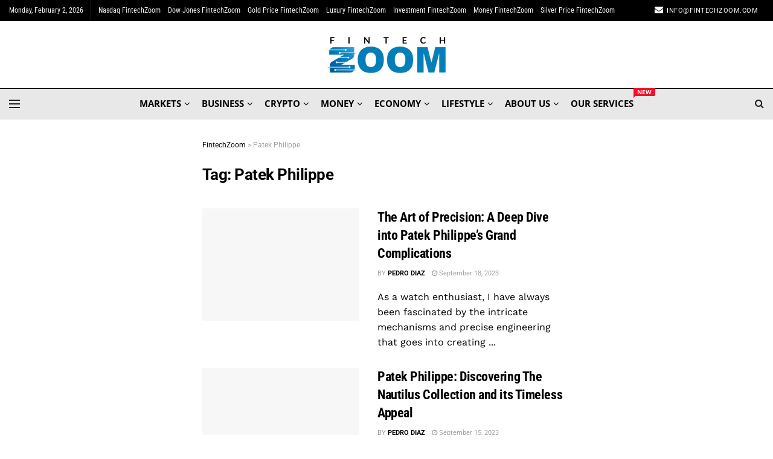

--- FILE ---
content_type: text/html; charset=UTF-8
request_url: https://fintechzoom.com/fintech_news_tag/patek-philippe/
body_size: 45960
content:
<!doctype html>
<!--[if lt IE 7]> <html class="no-js lt-ie9 lt-ie8 lt-ie7" lang="en-GB"> <![endif]-->
<!--[if IE 7]>    <html class="no-js lt-ie9 lt-ie8" lang="en-GB"> <![endif]-->
<!--[if IE 8]>    <html class="no-js lt-ie9" lang="en-GB"> <![endif]-->
<!--[if IE 9]>    <html class="no-js lt-ie10" lang="en-GB"> <![endif]-->
<!--[if gt IE 8]><!--> <html class="no-js" lang="en-GB"> <!--<![endif]-->
<head><meta http-equiv="Content-Type" content="text/html; charset=UTF-8" /><script>if(navigator.userAgent.match(/MSIE|Internet Explorer/i)||navigator.userAgent.match(/Trident\/7\..*?rv:11/i)){var href=document.location.href;if(!href.match(/[?&]nowprocket/)){if(href.indexOf("?")==-1){if(href.indexOf("#")==-1){document.location.href=href+"?nowprocket=1"}else{document.location.href=href.replace("#","?nowprocket=1#")}}else{if(href.indexOf("#")==-1){document.location.href=href+"&nowprocket=1"}else{document.location.href=href.replace("#","&nowprocket=1#")}}}}</script><script>(()=>{class RocketLazyLoadScripts{constructor(){this.v="2.0.4",this.userEvents=["keydown","keyup","mousedown","mouseup","mousemove","mouseover","mouseout","touchmove","touchstart","touchend","touchcancel","wheel","click","dblclick","input"],this.attributeEvents=["onblur","onclick","oncontextmenu","ondblclick","onfocus","onmousedown","onmouseenter","onmouseleave","onmousemove","onmouseout","onmouseover","onmouseup","onmousewheel","onscroll","onsubmit"]}async t(){this.i(),this.o(),/iP(ad|hone)/.test(navigator.userAgent)&&this.h(),this.u(),this.l(this),this.m(),this.k(this),this.p(this),this._(),await Promise.all([this.R(),this.L()]),this.lastBreath=Date.now(),this.S(this),this.P(),this.D(),this.O(),this.M(),await this.C(this.delayedScripts.normal),await this.C(this.delayedScripts.defer),await this.C(this.delayedScripts.async),await this.T(),await this.F(),await this.j(),await this.A(),window.dispatchEvent(new Event("rocket-allScriptsLoaded")),this.everythingLoaded=!0,this.lastTouchEnd&&await new Promise(t=>setTimeout(t,500-Date.now()+this.lastTouchEnd)),this.I(),this.H(),this.U(),this.W()}i(){this.CSPIssue=sessionStorage.getItem("rocketCSPIssue"),document.addEventListener("securitypolicyviolation",t=>{this.CSPIssue||"script-src-elem"!==t.violatedDirective||"data"!==t.blockedURI||(this.CSPIssue=!0,sessionStorage.setItem("rocketCSPIssue",!0))},{isRocket:!0})}o(){window.addEventListener("pageshow",t=>{this.persisted=t.persisted,this.realWindowLoadedFired=!0},{isRocket:!0}),window.addEventListener("pagehide",()=>{this.onFirstUserAction=null},{isRocket:!0})}h(){let t;function e(e){t=e}window.addEventListener("touchstart",e,{isRocket:!0}),window.addEventListener("touchend",function i(o){o.changedTouches[0]&&t.changedTouches[0]&&Math.abs(o.changedTouches[0].pageX-t.changedTouches[0].pageX)<10&&Math.abs(o.changedTouches[0].pageY-t.changedTouches[0].pageY)<10&&o.timeStamp-t.timeStamp<200&&(window.removeEventListener("touchstart",e,{isRocket:!0}),window.removeEventListener("touchend",i,{isRocket:!0}),"INPUT"===o.target.tagName&&"text"===o.target.type||(o.target.dispatchEvent(new TouchEvent("touchend",{target:o.target,bubbles:!0})),o.target.dispatchEvent(new MouseEvent("mouseover",{target:o.target,bubbles:!0})),o.target.dispatchEvent(new PointerEvent("click",{target:o.target,bubbles:!0,cancelable:!0,detail:1,clientX:o.changedTouches[0].clientX,clientY:o.changedTouches[0].clientY})),event.preventDefault()))},{isRocket:!0})}q(t){this.userActionTriggered||("mousemove"!==t.type||this.firstMousemoveIgnored?"keyup"===t.type||"mouseover"===t.type||"mouseout"===t.type||(this.userActionTriggered=!0,this.onFirstUserAction&&this.onFirstUserAction()):this.firstMousemoveIgnored=!0),"click"===t.type&&t.preventDefault(),t.stopPropagation(),t.stopImmediatePropagation(),"touchstart"===this.lastEvent&&"touchend"===t.type&&(this.lastTouchEnd=Date.now()),"click"===t.type&&(this.lastTouchEnd=0),this.lastEvent=t.type,t.composedPath&&t.composedPath()[0].getRootNode()instanceof ShadowRoot&&(t.rocketTarget=t.composedPath()[0]),this.savedUserEvents.push(t)}u(){this.savedUserEvents=[],this.userEventHandler=this.q.bind(this),this.userEvents.forEach(t=>window.addEventListener(t,this.userEventHandler,{passive:!1,isRocket:!0})),document.addEventListener("visibilitychange",this.userEventHandler,{isRocket:!0})}U(){this.userEvents.forEach(t=>window.removeEventListener(t,this.userEventHandler,{passive:!1,isRocket:!0})),document.removeEventListener("visibilitychange",this.userEventHandler,{isRocket:!0}),this.savedUserEvents.forEach(t=>{(t.rocketTarget||t.target).dispatchEvent(new window[t.constructor.name](t.type,t))})}m(){const t="return false",e=Array.from(this.attributeEvents,t=>"data-rocket-"+t),i="["+this.attributeEvents.join("],[")+"]",o="[data-rocket-"+this.attributeEvents.join("],[data-rocket-")+"]",s=(e,i,o)=>{o&&o!==t&&(e.setAttribute("data-rocket-"+i,o),e["rocket"+i]=new Function("event",o),e.setAttribute(i,t))};new MutationObserver(t=>{for(const n of t)"attributes"===n.type&&(n.attributeName.startsWith("data-rocket-")||this.everythingLoaded?n.attributeName.startsWith("data-rocket-")&&this.everythingLoaded&&this.N(n.target,n.attributeName.substring(12)):s(n.target,n.attributeName,n.target.getAttribute(n.attributeName))),"childList"===n.type&&n.addedNodes.forEach(t=>{if(t.nodeType===Node.ELEMENT_NODE)if(this.everythingLoaded)for(const i of[t,...t.querySelectorAll(o)])for(const t of i.getAttributeNames())e.includes(t)&&this.N(i,t.substring(12));else for(const e of[t,...t.querySelectorAll(i)])for(const t of e.getAttributeNames())this.attributeEvents.includes(t)&&s(e,t,e.getAttribute(t))})}).observe(document,{subtree:!0,childList:!0,attributeFilter:[...this.attributeEvents,...e]})}I(){this.attributeEvents.forEach(t=>{document.querySelectorAll("[data-rocket-"+t+"]").forEach(e=>{this.N(e,t)})})}N(t,e){const i=t.getAttribute("data-rocket-"+e);i&&(t.setAttribute(e,i),t.removeAttribute("data-rocket-"+e))}k(t){Object.defineProperty(HTMLElement.prototype,"onclick",{get(){return this.rocketonclick||null},set(e){this.rocketonclick=e,this.setAttribute(t.everythingLoaded?"onclick":"data-rocket-onclick","this.rocketonclick(event)")}})}S(t){function e(e,i){let o=e[i];e[i]=null,Object.defineProperty(e,i,{get:()=>o,set(s){t.everythingLoaded?o=s:e["rocket"+i]=o=s}})}e(document,"onreadystatechange"),e(window,"onload"),e(window,"onpageshow");try{Object.defineProperty(document,"readyState",{get:()=>t.rocketReadyState,set(e){t.rocketReadyState=e},configurable:!0}),document.readyState="loading"}catch(t){console.log("WPRocket DJE readyState conflict, bypassing")}}l(t){this.originalAddEventListener=EventTarget.prototype.addEventListener,this.originalRemoveEventListener=EventTarget.prototype.removeEventListener,this.savedEventListeners=[],EventTarget.prototype.addEventListener=function(e,i,o){o&&o.isRocket||!t.B(e,this)&&!t.userEvents.includes(e)||t.B(e,this)&&!t.userActionTriggered||e.startsWith("rocket-")||t.everythingLoaded?t.originalAddEventListener.call(this,e,i,o):(t.savedEventListeners.push({target:this,remove:!1,type:e,func:i,options:o}),"mouseenter"!==e&&"mouseleave"!==e||t.originalAddEventListener.call(this,e,t.savedUserEvents.push,o))},EventTarget.prototype.removeEventListener=function(e,i,o){o&&o.isRocket||!t.B(e,this)&&!t.userEvents.includes(e)||t.B(e,this)&&!t.userActionTriggered||e.startsWith("rocket-")||t.everythingLoaded?t.originalRemoveEventListener.call(this,e,i,o):t.savedEventListeners.push({target:this,remove:!0,type:e,func:i,options:o})}}J(t,e){this.savedEventListeners=this.savedEventListeners.filter(i=>{let o=i.type,s=i.target||window;return e!==o||t!==s||(this.B(o,s)&&(i.type="rocket-"+o),this.$(i),!1)})}H(){EventTarget.prototype.addEventListener=this.originalAddEventListener,EventTarget.prototype.removeEventListener=this.originalRemoveEventListener,this.savedEventListeners.forEach(t=>this.$(t))}$(t){t.remove?this.originalRemoveEventListener.call(t.target,t.type,t.func,t.options):this.originalAddEventListener.call(t.target,t.type,t.func,t.options)}p(t){let e;function i(e){return t.everythingLoaded?e:e.split(" ").map(t=>"load"===t||t.startsWith("load.")?"rocket-jquery-load":t).join(" ")}function o(o){function s(e){const s=o.fn[e];o.fn[e]=o.fn.init.prototype[e]=function(){return this[0]===window&&t.userActionTriggered&&("string"==typeof arguments[0]||arguments[0]instanceof String?arguments[0]=i(arguments[0]):"object"==typeof arguments[0]&&Object.keys(arguments[0]).forEach(t=>{const e=arguments[0][t];delete arguments[0][t],arguments[0][i(t)]=e})),s.apply(this,arguments),this}}if(o&&o.fn&&!t.allJQueries.includes(o)){const e={DOMContentLoaded:[],"rocket-DOMContentLoaded":[]};for(const t in e)document.addEventListener(t,()=>{e[t].forEach(t=>t())},{isRocket:!0});o.fn.ready=o.fn.init.prototype.ready=function(i){function s(){parseInt(o.fn.jquery)>2?setTimeout(()=>i.bind(document)(o)):i.bind(document)(o)}return"function"==typeof i&&(t.realDomReadyFired?!t.userActionTriggered||t.fauxDomReadyFired?s():e["rocket-DOMContentLoaded"].push(s):e.DOMContentLoaded.push(s)),o([])},s("on"),s("one"),s("off"),t.allJQueries.push(o)}e=o}t.allJQueries=[],o(window.jQuery),Object.defineProperty(window,"jQuery",{get:()=>e,set(t){o(t)}})}P(){const t=new Map;document.write=document.writeln=function(e){const i=document.currentScript,o=document.createRange(),s=i.parentElement;let n=t.get(i);void 0===n&&(n=i.nextSibling,t.set(i,n));const c=document.createDocumentFragment();o.setStart(c,0),c.appendChild(o.createContextualFragment(e)),s.insertBefore(c,n)}}async R(){return new Promise(t=>{this.userActionTriggered?t():this.onFirstUserAction=t})}async L(){return new Promise(t=>{document.addEventListener("DOMContentLoaded",()=>{this.realDomReadyFired=!0,t()},{isRocket:!0})})}async j(){return this.realWindowLoadedFired?Promise.resolve():new Promise(t=>{window.addEventListener("load",t,{isRocket:!0})})}M(){this.pendingScripts=[];this.scriptsMutationObserver=new MutationObserver(t=>{for(const e of t)e.addedNodes.forEach(t=>{"SCRIPT"!==t.tagName||t.noModule||t.isWPRocket||this.pendingScripts.push({script:t,promise:new Promise(e=>{const i=()=>{const i=this.pendingScripts.findIndex(e=>e.script===t);i>=0&&this.pendingScripts.splice(i,1),e()};t.addEventListener("load",i,{isRocket:!0}),t.addEventListener("error",i,{isRocket:!0}),setTimeout(i,1e3)})})})}),this.scriptsMutationObserver.observe(document,{childList:!0,subtree:!0})}async F(){await this.X(),this.pendingScripts.length?(await this.pendingScripts[0].promise,await this.F()):this.scriptsMutationObserver.disconnect()}D(){this.delayedScripts={normal:[],async:[],defer:[]},document.querySelectorAll("script[type$=rocketlazyloadscript]").forEach(t=>{t.hasAttribute("data-rocket-src")?t.hasAttribute("async")&&!1!==t.async?this.delayedScripts.async.push(t):t.hasAttribute("defer")&&!1!==t.defer||"module"===t.getAttribute("data-rocket-type")?this.delayedScripts.defer.push(t):this.delayedScripts.normal.push(t):this.delayedScripts.normal.push(t)})}async _(){await this.L();let t=[];document.querySelectorAll("script[type$=rocketlazyloadscript][data-rocket-src]").forEach(e=>{let i=e.getAttribute("data-rocket-src");if(i&&!i.startsWith("data:")){i.startsWith("//")&&(i=location.protocol+i);try{const o=new URL(i).origin;o!==location.origin&&t.push({src:o,crossOrigin:e.crossOrigin||"module"===e.getAttribute("data-rocket-type")})}catch(t){}}}),t=[...new Map(t.map(t=>[JSON.stringify(t),t])).values()],this.Y(t,"preconnect")}async G(t){if(await this.K(),!0!==t.noModule||!("noModule"in HTMLScriptElement.prototype))return new Promise(e=>{let i;function o(){(i||t).setAttribute("data-rocket-status","executed"),e()}try{if(navigator.userAgent.includes("Firefox/")||""===navigator.vendor||this.CSPIssue)i=document.createElement("script"),[...t.attributes].forEach(t=>{let e=t.nodeName;"type"!==e&&("data-rocket-type"===e&&(e="type"),"data-rocket-src"===e&&(e="src"),i.setAttribute(e,t.nodeValue))}),t.text&&(i.text=t.text),t.nonce&&(i.nonce=t.nonce),i.hasAttribute("src")?(i.addEventListener("load",o,{isRocket:!0}),i.addEventListener("error",()=>{i.setAttribute("data-rocket-status","failed-network"),e()},{isRocket:!0}),setTimeout(()=>{i.isConnected||e()},1)):(i.text=t.text,o()),i.isWPRocket=!0,t.parentNode.replaceChild(i,t);else{const i=t.getAttribute("data-rocket-type"),s=t.getAttribute("data-rocket-src");i?(t.type=i,t.removeAttribute("data-rocket-type")):t.removeAttribute("type"),t.addEventListener("load",o,{isRocket:!0}),t.addEventListener("error",i=>{this.CSPIssue&&i.target.src.startsWith("data:")?(console.log("WPRocket: CSP fallback activated"),t.removeAttribute("src"),this.G(t).then(e)):(t.setAttribute("data-rocket-status","failed-network"),e())},{isRocket:!0}),s?(t.fetchPriority="high",t.removeAttribute("data-rocket-src"),t.src=s):t.src="data:text/javascript;base64,"+window.btoa(unescape(encodeURIComponent(t.text)))}}catch(i){t.setAttribute("data-rocket-status","failed-transform"),e()}});t.setAttribute("data-rocket-status","skipped")}async C(t){const e=t.shift();return e?(e.isConnected&&await this.G(e),this.C(t)):Promise.resolve()}O(){this.Y([...this.delayedScripts.normal,...this.delayedScripts.defer,...this.delayedScripts.async],"preload")}Y(t,e){this.trash=this.trash||[];let i=!0;var o=document.createDocumentFragment();t.forEach(t=>{const s=t.getAttribute&&t.getAttribute("data-rocket-src")||t.src;if(s&&!s.startsWith("data:")){const n=document.createElement("link");n.href=s,n.rel=e,"preconnect"!==e&&(n.as="script",n.fetchPriority=i?"high":"low"),t.getAttribute&&"module"===t.getAttribute("data-rocket-type")&&(n.crossOrigin=!0),t.crossOrigin&&(n.crossOrigin=t.crossOrigin),t.integrity&&(n.integrity=t.integrity),t.nonce&&(n.nonce=t.nonce),o.appendChild(n),this.trash.push(n),i=!1}}),document.head.appendChild(o)}W(){this.trash.forEach(t=>t.remove())}async T(){try{document.readyState="interactive"}catch(t){}this.fauxDomReadyFired=!0;try{await this.K(),this.J(document,"readystatechange"),document.dispatchEvent(new Event("rocket-readystatechange")),await this.K(),document.rocketonreadystatechange&&document.rocketonreadystatechange(),await this.K(),this.J(document,"DOMContentLoaded"),document.dispatchEvent(new Event("rocket-DOMContentLoaded")),await this.K(),this.J(window,"DOMContentLoaded"),window.dispatchEvent(new Event("rocket-DOMContentLoaded"))}catch(t){console.error(t)}}async A(){try{document.readyState="complete"}catch(t){}try{await this.K(),this.J(document,"readystatechange"),document.dispatchEvent(new Event("rocket-readystatechange")),await this.K(),document.rocketonreadystatechange&&document.rocketonreadystatechange(),await this.K(),this.J(window,"load"),window.dispatchEvent(new Event("rocket-load")),await this.K(),window.rocketonload&&window.rocketonload(),await this.K(),this.allJQueries.forEach(t=>t(window).trigger("rocket-jquery-load")),await this.K(),this.J(window,"pageshow");const t=new Event("rocket-pageshow");t.persisted=this.persisted,window.dispatchEvent(t),await this.K(),window.rocketonpageshow&&window.rocketonpageshow({persisted:this.persisted})}catch(t){console.error(t)}}async K(){Date.now()-this.lastBreath>45&&(await this.X(),this.lastBreath=Date.now())}async X(){return document.hidden?new Promise(t=>setTimeout(t)):new Promise(t=>requestAnimationFrame(t))}B(t,e){return e===document&&"readystatechange"===t||(e===document&&"DOMContentLoaded"===t||(e===window&&"DOMContentLoaded"===t||(e===window&&"load"===t||e===window&&"pageshow"===t)))}static run(){(new RocketLazyLoadScripts).t()}}RocketLazyLoadScripts.run()})();</script>
    
    <meta name='viewport' content='width=device-width, initial-scale=1, user-scalable=yes' />
    <link rel="profile" href="https://gmpg.org/xfn/11" />
    <link rel="pingback" href="https://fintechzoom.com/xmlrpc.php" />
    <meta name='robots' content='noindex, follow' />
	<style>img:is([sizes="auto" i], [sizes^="auto," i]) { contain-intrinsic-size: 3000px 1500px }</style>
				<script type="rocketlazyloadscript" data-rocket-type="text/javascript">
			  var jnews_ajax_url = '/?ajax-request=jnews'
			</script>
			<script type="rocketlazyloadscript" data-rocket-type="text/javascript">;window.jnews=window.jnews||{},window.jnews.library=window.jnews.library||{},window.jnews.library=function(){"use strict";var e=this;e.win=window,e.doc=document,e.noop=function(){},e.globalBody=e.doc.getElementsByTagName("body")[0],e.globalBody=e.globalBody?e.globalBody:e.doc,e.win.jnewsDataStorage=e.win.jnewsDataStorage||{_storage:new WeakMap,put:function(e,t,n){this._storage.has(e)||this._storage.set(e,new Map),this._storage.get(e).set(t,n)},get:function(e,t){return this._storage.get(e).get(t)},has:function(e,t){return this._storage.has(e)&&this._storage.get(e).has(t)},remove:function(e,t){var n=this._storage.get(e).delete(t);return 0===!this._storage.get(e).size&&this._storage.delete(e),n}},e.windowWidth=function(){return e.win.innerWidth||e.docEl.clientWidth||e.globalBody.clientWidth},e.windowHeight=function(){return e.win.innerHeight||e.docEl.clientHeight||e.globalBody.clientHeight},e.requestAnimationFrame=e.win.requestAnimationFrame||e.win.webkitRequestAnimationFrame||e.win.mozRequestAnimationFrame||e.win.msRequestAnimationFrame||window.oRequestAnimationFrame||function(e){return setTimeout(e,1e3/60)},e.cancelAnimationFrame=e.win.cancelAnimationFrame||e.win.webkitCancelAnimationFrame||e.win.webkitCancelRequestAnimationFrame||e.win.mozCancelAnimationFrame||e.win.msCancelRequestAnimationFrame||e.win.oCancelRequestAnimationFrame||function(e){clearTimeout(e)},e.classListSupport="classList"in document.createElement("_"),e.hasClass=e.classListSupport?function(e,t){return e.classList.contains(t)}:function(e,t){return e.className.indexOf(t)>=0},e.addClass=e.classListSupport?function(t,n){e.hasClass(t,n)||t.classList.add(n)}:function(t,n){e.hasClass(t,n)||(t.className+=" "+n)},e.removeClass=e.classListSupport?function(t,n){e.hasClass(t,n)&&t.classList.remove(n)}:function(t,n){e.hasClass(t,n)&&(t.className=t.className.replace(n,""))},e.objKeys=function(e){var t=[];for(var n in e)Object.prototype.hasOwnProperty.call(e,n)&&t.push(n);return t},e.isObjectSame=function(e,t){var n=!0;return JSON.stringify(e)!==JSON.stringify(t)&&(n=!1),n},e.extend=function(){for(var e,t,n,o=arguments[0]||{},i=1,a=arguments.length;i<a;i++)if(null!==(e=arguments[i]))for(t in e)o!==(n=e[t])&&void 0!==n&&(o[t]=n);return o},e.dataStorage=e.win.jnewsDataStorage,e.isVisible=function(e){return 0!==e.offsetWidth&&0!==e.offsetHeight||e.getBoundingClientRect().length},e.getHeight=function(e){return e.offsetHeight||e.clientHeight||e.getBoundingClientRect().height},e.getWidth=function(e){return e.offsetWidth||e.clientWidth||e.getBoundingClientRect().width},e.supportsPassive=!1;try{var t=Object.defineProperty({},"passive",{get:function(){e.supportsPassive=!0}});"createEvent"in e.doc?e.win.addEventListener("test",null,t):"fireEvent"in e.doc&&e.win.attachEvent("test",null)}catch(e){}e.passiveOption=!!e.supportsPassive&&{passive:!0},e.setStorage=function(e,t){e="jnews-"+e;var n={expired:Math.floor(((new Date).getTime()+432e5)/1e3)};t=Object.assign(n,t);localStorage.setItem(e,JSON.stringify(t))},e.getStorage=function(e){e="jnews-"+e;var t=localStorage.getItem(e);return null!==t&&0<t.length?JSON.parse(localStorage.getItem(e)):{}},e.expiredStorage=function(){var t,n="jnews-";for(var o in localStorage)o.indexOf(n)>-1&&"undefined"!==(t=e.getStorage(o.replace(n,""))).expired&&t.expired<Math.floor((new Date).getTime()/1e3)&&localStorage.removeItem(o)},e.addEvents=function(t,n,o){for(var i in n){var a=["touchstart","touchmove"].indexOf(i)>=0&&!o&&e.passiveOption;"createEvent"in e.doc?t.addEventListener(i,n[i],a):"fireEvent"in e.doc&&t.attachEvent("on"+i,n[i])}},e.removeEvents=function(t,n){for(var o in n)"createEvent"in e.doc?t.removeEventListener(o,n[o]):"fireEvent"in e.doc&&t.detachEvent("on"+o,n[o])},e.triggerEvents=function(t,n,o){var i;o=o||{detail:null};return"createEvent"in e.doc?(!(i=e.doc.createEvent("CustomEvent")||new CustomEvent(n)).initCustomEvent||i.initCustomEvent(n,!0,!1,o),void t.dispatchEvent(i)):"fireEvent"in e.doc?((i=e.doc.createEventObject()).eventType=n,void t.fireEvent("on"+i.eventType,i)):void 0},e.getParents=function(t,n){void 0===n&&(n=e.doc);for(var o=[],i=t.parentNode,a=!1;!a;)if(i){var r=i;r.querySelectorAll(n).length?a=!0:(o.push(r),i=r.parentNode)}else o=[],a=!0;return o},e.forEach=function(e,t,n){for(var o=0,i=e.length;o<i;o++)t.call(n,e[o],o)},e.getText=function(e){return e.innerText||e.textContent},e.setText=function(e,t){var n="object"==typeof t?t.innerText||t.textContent:t;e.innerText&&(e.innerText=n),e.textContent&&(e.textContent=n)},e.httpBuildQuery=function(t){return e.objKeys(t).reduce(function t(n){var o=arguments.length>1&&void 0!==arguments[1]?arguments[1]:null;return function(i,a){var r=n[a];a=encodeURIComponent(a);var s=o?"".concat(o,"[").concat(a,"]"):a;return null==r||"function"==typeof r?(i.push("".concat(s,"=")),i):["number","boolean","string"].includes(typeof r)?(i.push("".concat(s,"=").concat(encodeURIComponent(r))),i):(i.push(e.objKeys(r).reduce(t(r,s),[]).join("&")),i)}}(t),[]).join("&")},e.get=function(t,n,o,i){return o="function"==typeof o?o:e.noop,e.ajax("GET",t,n,o,i)},e.post=function(t,n,o,i){return o="function"==typeof o?o:e.noop,e.ajax("POST",t,n,o,i)},e.ajax=function(t,n,o,i,a){var r=new XMLHttpRequest,s=n,c=e.httpBuildQuery(o);if(t=-1!=["GET","POST"].indexOf(t)?t:"GET",r.open(t,s+("GET"==t?"?"+c:""),!0),"POST"==t&&r.setRequestHeader("Content-type","application/x-www-form-urlencoded"),r.setRequestHeader("X-Requested-With","XMLHttpRequest"),r.onreadystatechange=function(){4===r.readyState&&200<=r.status&&300>r.status&&"function"==typeof i&&i.call(void 0,r.response)},void 0!==a&&!a){return{xhr:r,send:function(){r.send("POST"==t?c:null)}}}return r.send("POST"==t?c:null),{xhr:r}},e.scrollTo=function(t,n,o){function i(e,t,n){this.start=this.position(),this.change=e-this.start,this.currentTime=0,this.increment=20,this.duration=void 0===n?500:n,this.callback=t,this.finish=!1,this.animateScroll()}return Math.easeInOutQuad=function(e,t,n,o){return(e/=o/2)<1?n/2*e*e+t:-n/2*(--e*(e-2)-1)+t},i.prototype.stop=function(){this.finish=!0},i.prototype.move=function(t){e.doc.documentElement.scrollTop=t,e.globalBody.parentNode.scrollTop=t,e.globalBody.scrollTop=t},i.prototype.position=function(){return e.doc.documentElement.scrollTop||e.globalBody.parentNode.scrollTop||e.globalBody.scrollTop},i.prototype.animateScroll=function(){this.currentTime+=this.increment;var t=Math.easeInOutQuad(this.currentTime,this.start,this.change,this.duration);this.move(t),this.currentTime<this.duration&&!this.finish?e.requestAnimationFrame.call(e.win,this.animateScroll.bind(this)):this.callback&&"function"==typeof this.callback&&this.callback()},new i(t,n,o)},e.unwrap=function(t){var n,o=t;e.forEach(t,(function(e,t){n?n+=e:n=e})),o.replaceWith(n)},e.performance={start:function(e){performance.mark(e+"Start")},stop:function(e){performance.mark(e+"End"),performance.measure(e,e+"Start",e+"End")}},e.fps=function(){var t=0,n=0,o=0;!function(){var i=t=0,a=0,r=0,s=document.getElementById("fpsTable"),c=function(t){void 0===document.getElementsByTagName("body")[0]?e.requestAnimationFrame.call(e.win,(function(){c(t)})):document.getElementsByTagName("body")[0].appendChild(t)};null===s&&((s=document.createElement("div")).style.position="fixed",s.style.top="120px",s.style.left="10px",s.style.width="100px",s.style.height="20px",s.style.border="1px solid black",s.style.fontSize="11px",s.style.zIndex="100000",s.style.backgroundColor="white",s.id="fpsTable",c(s));var l=function(){o++,n=Date.now(),(a=(o/(r=(n-t)/1e3)).toPrecision(2))!=i&&(i=a,s.innerHTML=i+"fps"),1<r&&(t=n,o=0),e.requestAnimationFrame.call(e.win,l)};l()}()},e.instr=function(e,t){for(var n=0;n<t.length;n++)if(-1!==e.toLowerCase().indexOf(t[n].toLowerCase()))return!0},e.winLoad=function(t,n){function o(o){if("complete"===e.doc.readyState||"interactive"===e.doc.readyState)return!o||n?setTimeout(t,n||1):t(o),1}o()||e.addEvents(e.win,{load:o})},e.docReady=function(t,n){function o(o){if("complete"===e.doc.readyState||"interactive"===e.doc.readyState)return!o||n?setTimeout(t,n||1):t(o),1}o()||e.addEvents(e.doc,{DOMContentLoaded:o})},e.fireOnce=function(){e.docReady((function(){e.assets=e.assets||[],e.assets.length&&(e.boot(),e.load_assets())}),50)},e.boot=function(){e.length&&e.doc.querySelectorAll("style[media]").forEach((function(e){"not all"==e.getAttribute("media")&&e.removeAttribute("media")}))},e.create_js=function(t,n){var o=e.doc.createElement("script");switch(o.setAttribute("src",t),n){case"defer":o.setAttribute("defer",!0);break;case"async":o.setAttribute("async",!0);break;case"deferasync":o.setAttribute("defer",!0),o.setAttribute("async",!0)}e.globalBody.appendChild(o)},e.load_assets=function(){"object"==typeof e.assets&&e.forEach(e.assets.slice(0),(function(t,n){var o="";t.defer&&(o+="defer"),t.async&&(o+="async"),e.create_js(t.url,o);var i=e.assets.indexOf(t);i>-1&&e.assets.splice(i,1)})),e.assets=jnewsoption.au_scripts=window.jnewsads=[]},e.setCookie=function(e,t,n){var o="";if(n){var i=new Date;i.setTime(i.getTime()+24*n*60*60*1e3),o="; expires="+i.toUTCString()}document.cookie=e+"="+(t||"")+o+"; path=/"},e.getCookie=function(e){for(var t=e+"=",n=document.cookie.split(";"),o=0;o<n.length;o++){for(var i=n[o];" "==i.charAt(0);)i=i.substring(1,i.length);if(0==i.indexOf(t))return i.substring(t.length,i.length)}return null},e.eraseCookie=function(e){document.cookie=e+"=; Path=/; Expires=Thu, 01 Jan 1970 00:00:01 GMT;"},e.docReady((function(){e.globalBody=e.globalBody==e.doc?e.doc.getElementsByTagName("body")[0]:e.globalBody,e.globalBody=e.globalBody?e.globalBody:e.doc})),e.winLoad((function(){e.winLoad((function(){var t=!1;if(void 0!==window.jnewsadmin)if(void 0!==window.file_version_checker){var n=e.objKeys(window.file_version_checker);n.length?n.forEach((function(e){t||"10.0.4"===window.file_version_checker[e]||(t=!0)})):t=!0}else t=!0;t&&(window.jnewsHelper.getMessage(),window.jnewsHelper.getNotice())}),2500)}))},window.jnews.library=new window.jnews.library;</script>
	<!-- This site is optimized with the Yoast SEO Premium plugin v20.12 (Yoast SEO v26.4) - https://yoast.com/wordpress/plugins/seo/ -->
	<title>Patek Philippe | FintechZoom</title>
<link data-rocket-preload as="style" href="https://fonts.googleapis.com/css?family=Roboto%3Aregular%2C700%7CRoboto%20Condensed%3A700%2Cregular%2Cregular%2C700%7COpen%20Sans%3A700%2C700italic%7CWork%20Sans%3Areguler&#038;display=swap" rel="preload">
<style type="text/css">@font-face {font-family:Roboto;font-style:normal;font-weight:400;src:url(/cf-fonts/s/roboto/5.0.11/cyrillic-ext/400/normal.woff2);unicode-range:U+0460-052F,U+1C80-1C88,U+20B4,U+2DE0-2DFF,U+A640-A69F,U+FE2E-FE2F;font-display:swap;}@font-face {font-family:Roboto;font-style:normal;font-weight:400;src:url(/cf-fonts/s/roboto/5.0.11/greek/400/normal.woff2);unicode-range:U+0370-03FF;font-display:swap;}@font-face {font-family:Roboto;font-style:normal;font-weight:400;src:url(/cf-fonts/s/roboto/5.0.11/cyrillic/400/normal.woff2);unicode-range:U+0301,U+0400-045F,U+0490-0491,U+04B0-04B1,U+2116;font-display:swap;}@font-face {font-family:Roboto;font-style:normal;font-weight:400;src:url(/cf-fonts/s/roboto/5.0.11/greek-ext/400/normal.woff2);unicode-range:U+1F00-1FFF;font-display:swap;}@font-face {font-family:Roboto;font-style:normal;font-weight:400;src:url(/cf-fonts/s/roboto/5.0.11/vietnamese/400/normal.woff2);unicode-range:U+0102-0103,U+0110-0111,U+0128-0129,U+0168-0169,U+01A0-01A1,U+01AF-01B0,U+0300-0301,U+0303-0304,U+0308-0309,U+0323,U+0329,U+1EA0-1EF9,U+20AB;font-display:swap;}@font-face {font-family:Roboto;font-style:normal;font-weight:400;src:url(/cf-fonts/s/roboto/5.0.11/latin/400/normal.woff2);unicode-range:U+0000-00FF,U+0131,U+0152-0153,U+02BB-02BC,U+02C6,U+02DA,U+02DC,U+0304,U+0308,U+0329,U+2000-206F,U+2074,U+20AC,U+2122,U+2191,U+2193,U+2212,U+2215,U+FEFF,U+FFFD;font-display:swap;}@font-face {font-family:Roboto;font-style:normal;font-weight:400;src:url(/cf-fonts/s/roboto/5.0.11/latin-ext/400/normal.woff2);unicode-range:U+0100-02AF,U+0304,U+0308,U+0329,U+1E00-1E9F,U+1EF2-1EFF,U+2020,U+20A0-20AB,U+20AD-20CF,U+2113,U+2C60-2C7F,U+A720-A7FF;font-display:swap;}@font-face {font-family:Roboto;font-style:normal;font-weight:700;src:url(/cf-fonts/s/roboto/5.0.11/latin/700/normal.woff2);unicode-range:U+0000-00FF,U+0131,U+0152-0153,U+02BB-02BC,U+02C6,U+02DA,U+02DC,U+0304,U+0308,U+0329,U+2000-206F,U+2074,U+20AC,U+2122,U+2191,U+2193,U+2212,U+2215,U+FEFF,U+FFFD;font-display:swap;}@font-face {font-family:Roboto;font-style:normal;font-weight:700;src:url(/cf-fonts/s/roboto/5.0.11/latin-ext/700/normal.woff2);unicode-range:U+0100-02AF,U+0304,U+0308,U+0329,U+1E00-1E9F,U+1EF2-1EFF,U+2020,U+20A0-20AB,U+20AD-20CF,U+2113,U+2C60-2C7F,U+A720-A7FF;font-display:swap;}@font-face {font-family:Roboto;font-style:normal;font-weight:700;src:url(/cf-fonts/s/roboto/5.0.11/greek/700/normal.woff2);unicode-range:U+0370-03FF;font-display:swap;}@font-face {font-family:Roboto;font-style:normal;font-weight:700;src:url(/cf-fonts/s/roboto/5.0.11/vietnamese/700/normal.woff2);unicode-range:U+0102-0103,U+0110-0111,U+0128-0129,U+0168-0169,U+01A0-01A1,U+01AF-01B0,U+0300-0301,U+0303-0304,U+0308-0309,U+0323,U+0329,U+1EA0-1EF9,U+20AB;font-display:swap;}@font-face {font-family:Roboto;font-style:normal;font-weight:700;src:url(/cf-fonts/s/roboto/5.0.11/cyrillic/700/normal.woff2);unicode-range:U+0301,U+0400-045F,U+0490-0491,U+04B0-04B1,U+2116;font-display:swap;}@font-face {font-family:Roboto;font-style:normal;font-weight:700;src:url(/cf-fonts/s/roboto/5.0.11/cyrillic-ext/700/normal.woff2);unicode-range:U+0460-052F,U+1C80-1C88,U+20B4,U+2DE0-2DFF,U+A640-A69F,U+FE2E-FE2F;font-display:swap;}@font-face {font-family:Roboto;font-style:normal;font-weight:700;src:url(/cf-fonts/s/roboto/5.0.11/greek-ext/700/normal.woff2);unicode-range:U+1F00-1FFF;font-display:swap;}@font-face {font-family:Roboto Condensed;font-style:normal;font-weight:700;src:url(/cf-fonts/s/roboto-condensed/5.0.14/greek/700/normal.woff2);unicode-range:U+0370-03FF;font-display:swap;}@font-face {font-family:Roboto Condensed;font-style:normal;font-weight:700;src:url(/cf-fonts/s/roboto-condensed/5.0.14/cyrillic/700/normal.woff2);unicode-range:U+0301,U+0400-045F,U+0490-0491,U+04B0-04B1,U+2116;font-display:swap;}@font-face {font-family:Roboto Condensed;font-style:normal;font-weight:700;src:url(/cf-fonts/s/roboto-condensed/5.0.14/latin-ext/700/normal.woff2);unicode-range:U+0100-02AF,U+0304,U+0308,U+0329,U+1E00-1E9F,U+1EF2-1EFF,U+2020,U+20A0-20AB,U+20AD-20CF,U+2113,U+2C60-2C7F,U+A720-A7FF;font-display:swap;}@font-face {font-family:Roboto Condensed;font-style:normal;font-weight:700;src:url(/cf-fonts/s/roboto-condensed/5.0.14/greek-ext/700/normal.woff2);unicode-range:U+1F00-1FFF;font-display:swap;}@font-face {font-family:Roboto Condensed;font-style:normal;font-weight:700;src:url(/cf-fonts/s/roboto-condensed/5.0.14/vietnamese/700/normal.woff2);unicode-range:U+0102-0103,U+0110-0111,U+0128-0129,U+0168-0169,U+01A0-01A1,U+01AF-01B0,U+0300-0301,U+0303-0304,U+0308-0309,U+0323,U+0329,U+1EA0-1EF9,U+20AB;font-display:swap;}@font-face {font-family:Roboto Condensed;font-style:normal;font-weight:700;src:url(/cf-fonts/s/roboto-condensed/5.0.14/latin/700/normal.woff2);unicode-range:U+0000-00FF,U+0131,U+0152-0153,U+02BB-02BC,U+02C6,U+02DA,U+02DC,U+0304,U+0308,U+0329,U+2000-206F,U+2074,U+20AC,U+2122,U+2191,U+2193,U+2212,U+2215,U+FEFF,U+FFFD;font-display:swap;}@font-face {font-family:Roboto Condensed;font-style:normal;font-weight:700;src:url(/cf-fonts/s/roboto-condensed/5.0.14/cyrillic-ext/700/normal.woff2);unicode-range:U+0460-052F,U+1C80-1C88,U+20B4,U+2DE0-2DFF,U+A640-A69F,U+FE2E-FE2F;font-display:swap;}@font-face {font-family:Roboto Condensed;font-style:normal;font-weight:400;src:url(/cf-fonts/s/roboto-condensed/5.0.14/greek-ext/400/normal.woff2);unicode-range:U+1F00-1FFF;font-display:swap;}@font-face {font-family:Roboto Condensed;font-style:normal;font-weight:400;src:url(/cf-fonts/s/roboto-condensed/5.0.14/latin/400/normal.woff2);unicode-range:U+0000-00FF,U+0131,U+0152-0153,U+02BB-02BC,U+02C6,U+02DA,U+02DC,U+0304,U+0308,U+0329,U+2000-206F,U+2074,U+20AC,U+2122,U+2191,U+2193,U+2212,U+2215,U+FEFF,U+FFFD;font-display:swap;}@font-face {font-family:Roboto Condensed;font-style:normal;font-weight:400;src:url(/cf-fonts/s/roboto-condensed/5.0.14/vietnamese/400/normal.woff2);unicode-range:U+0102-0103,U+0110-0111,U+0128-0129,U+0168-0169,U+01A0-01A1,U+01AF-01B0,U+0300-0301,U+0303-0304,U+0308-0309,U+0323,U+0329,U+1EA0-1EF9,U+20AB;font-display:swap;}@font-face {font-family:Roboto Condensed;font-style:normal;font-weight:400;src:url(/cf-fonts/s/roboto-condensed/5.0.14/cyrillic/400/normal.woff2);unicode-range:U+0301,U+0400-045F,U+0490-0491,U+04B0-04B1,U+2116;font-display:swap;}@font-face {font-family:Roboto Condensed;font-style:normal;font-weight:400;src:url(/cf-fonts/s/roboto-condensed/5.0.14/latin-ext/400/normal.woff2);unicode-range:U+0100-02AF,U+0304,U+0308,U+0329,U+1E00-1E9F,U+1EF2-1EFF,U+2020,U+20A0-20AB,U+20AD-20CF,U+2113,U+2C60-2C7F,U+A720-A7FF;font-display:swap;}@font-face {font-family:Roboto Condensed;font-style:normal;font-weight:400;src:url(/cf-fonts/s/roboto-condensed/5.0.14/cyrillic-ext/400/normal.woff2);unicode-range:U+0460-052F,U+1C80-1C88,U+20B4,U+2DE0-2DFF,U+A640-A69F,U+FE2E-FE2F;font-display:swap;}@font-face {font-family:Roboto Condensed;font-style:normal;font-weight:400;src:url(/cf-fonts/s/roboto-condensed/5.0.14/greek/400/normal.woff2);unicode-range:U+0370-03FF;font-display:swap;}@font-face {font-family:Open Sans;font-style:normal;font-weight:700;src:url(/cf-fonts/s/open-sans/5.0.20/greek/700/normal.woff2);unicode-range:U+0370-03FF;font-display:swap;}@font-face {font-family:Open Sans;font-style:normal;font-weight:700;src:url(/cf-fonts/s/open-sans/5.0.20/latin-ext/700/normal.woff2);unicode-range:U+0100-02AF,U+0304,U+0308,U+0329,U+1E00-1E9F,U+1EF2-1EFF,U+2020,U+20A0-20AB,U+20AD-20CF,U+2113,U+2C60-2C7F,U+A720-A7FF;font-display:swap;}@font-face {font-family:Open Sans;font-style:normal;font-weight:700;src:url(/cf-fonts/s/open-sans/5.0.20/cyrillic-ext/700/normal.woff2);unicode-range:U+0460-052F,U+1C80-1C88,U+20B4,U+2DE0-2DFF,U+A640-A69F,U+FE2E-FE2F;font-display:swap;}@font-face {font-family:Open Sans;font-style:normal;font-weight:700;src:url(/cf-fonts/s/open-sans/5.0.20/hebrew/700/normal.woff2);unicode-range:U+0590-05FF,U+200C-2010,U+20AA,U+25CC,U+FB1D-FB4F;font-display:swap;}@font-face {font-family:Open Sans;font-style:normal;font-weight:700;src:url(/cf-fonts/s/open-sans/5.0.20/vietnamese/700/normal.woff2);unicode-range:U+0102-0103,U+0110-0111,U+0128-0129,U+0168-0169,U+01A0-01A1,U+01AF-01B0,U+0300-0301,U+0303-0304,U+0308-0309,U+0323,U+0329,U+1EA0-1EF9,U+20AB;font-display:swap;}@font-face {font-family:Open Sans;font-style:normal;font-weight:700;src:url(/cf-fonts/s/open-sans/5.0.20/cyrillic/700/normal.woff2);unicode-range:U+0301,U+0400-045F,U+0490-0491,U+04B0-04B1,U+2116;font-display:swap;}@font-face {font-family:Open Sans;font-style:normal;font-weight:700;src:url(/cf-fonts/s/open-sans/5.0.20/greek-ext/700/normal.woff2);unicode-range:U+1F00-1FFF;font-display:swap;}@font-face {font-family:Open Sans;font-style:normal;font-weight:700;src:url(/cf-fonts/s/open-sans/5.0.20/latin/700/normal.woff2);unicode-range:U+0000-00FF,U+0131,U+0152-0153,U+02BB-02BC,U+02C6,U+02DA,U+02DC,U+0304,U+0308,U+0329,U+2000-206F,U+2074,U+20AC,U+2122,U+2191,U+2193,U+2212,U+2215,U+FEFF,U+FFFD;font-display:swap;}@font-face {font-family:Open Sans;font-style:italic;font-weight:700;src:url(/cf-fonts/s/open-sans/5.0.20/greek/700/italic.woff2);unicode-range:U+0370-03FF;font-display:swap;}@font-face {font-family:Open Sans;font-style:italic;font-weight:700;src:url(/cf-fonts/s/open-sans/5.0.20/hebrew/700/italic.woff2);unicode-range:U+0590-05FF,U+200C-2010,U+20AA,U+25CC,U+FB1D-FB4F;font-display:swap;}@font-face {font-family:Open Sans;font-style:italic;font-weight:700;src:url(/cf-fonts/s/open-sans/5.0.20/cyrillic/700/italic.woff2);unicode-range:U+0301,U+0400-045F,U+0490-0491,U+04B0-04B1,U+2116;font-display:swap;}@font-face {font-family:Open Sans;font-style:italic;font-weight:700;src:url(/cf-fonts/s/open-sans/5.0.20/vietnamese/700/italic.woff2);unicode-range:U+0102-0103,U+0110-0111,U+0128-0129,U+0168-0169,U+01A0-01A1,U+01AF-01B0,U+0300-0301,U+0303-0304,U+0308-0309,U+0323,U+0329,U+1EA0-1EF9,U+20AB;font-display:swap;}@font-face {font-family:Open Sans;font-style:italic;font-weight:700;src:url(/cf-fonts/s/open-sans/5.0.20/cyrillic-ext/700/italic.woff2);unicode-range:U+0460-052F,U+1C80-1C88,U+20B4,U+2DE0-2DFF,U+A640-A69F,U+FE2E-FE2F;font-display:swap;}@font-face {font-family:Open Sans;font-style:italic;font-weight:700;src:url(/cf-fonts/s/open-sans/5.0.20/greek-ext/700/italic.woff2);unicode-range:U+1F00-1FFF;font-display:swap;}@font-face {font-family:Open Sans;font-style:italic;font-weight:700;src:url(/cf-fonts/s/open-sans/5.0.20/latin-ext/700/italic.woff2);unicode-range:U+0100-02AF,U+0304,U+0308,U+0329,U+1E00-1E9F,U+1EF2-1EFF,U+2020,U+20A0-20AB,U+20AD-20CF,U+2113,U+2C60-2C7F,U+A720-A7FF;font-display:swap;}@font-face {font-family:Open Sans;font-style:italic;font-weight:700;src:url(/cf-fonts/s/open-sans/5.0.20/latin/700/italic.woff2);unicode-range:U+0000-00FF,U+0131,U+0152-0153,U+02BB-02BC,U+02C6,U+02DA,U+02DC,U+0304,U+0308,U+0329,U+2000-206F,U+2074,U+20AC,U+2122,U+2191,U+2193,U+2212,U+2215,U+FEFF,U+FFFD;font-display:swap;}@font-face {font-family:Work Sans;font-style:normal;font-weight:400;src:url(/cf-fonts/s/work-sans/5.0.16/latin-ext/400/normal.woff2);unicode-range:U+0100-02AF,U+0304,U+0308,U+0329,U+1E00-1E9F,U+1EF2-1EFF,U+2020,U+20A0-20AB,U+20AD-20CF,U+2113,U+2C60-2C7F,U+A720-A7FF;font-display:swap;}@font-face {font-family:Work Sans;font-style:normal;font-weight:400;src:url(/cf-fonts/s/work-sans/5.0.16/vietnamese/400/normal.woff2);unicode-range:U+0102-0103,U+0110-0111,U+0128-0129,U+0168-0169,U+01A0-01A1,U+01AF-01B0,U+0300-0301,U+0303-0304,U+0308-0309,U+0323,U+0329,U+1EA0-1EF9,U+20AB;font-display:swap;}@font-face {font-family:Work Sans;font-style:normal;font-weight:400;src:url(/cf-fonts/s/work-sans/5.0.16/latin/400/normal.woff2);unicode-range:U+0000-00FF,U+0131,U+0152-0153,U+02BB-02BC,U+02C6,U+02DA,U+02DC,U+0304,U+0308,U+0329,U+2000-206F,U+2074,U+20AC,U+2122,U+2191,U+2193,U+2212,U+2215,U+FEFF,U+FFFD;font-display:swap;}</style>
<noscript><link rel="stylesheet" href="https://fonts.googleapis.com/css?family=Roboto%3Aregular%2C700%7CRoboto%20Condensed%3A700%2Cregular%2Cregular%2C700%7COpen%20Sans%3A700%2C700italic%7CWork%20Sans%3Areguler&#038;display=swap"></noscript>
<style id="rocket-critical-css">ul{box-sizing:border-box}:root{--wp--preset--font-size--normal:16px;--wp--preset--font-size--huge:42px}@font-face{font-display:swap;font-family:FontAwesome;font-style:normal;font-weight:400;src:url(https://fintechzoom.com/wp-content/themes/jnews/assets/dist/font/fontawesome-webfont.eot);src:url(https://fintechzoom.com/wp-content/themes/jnews/assets/dist/font/fontawesome-webfont.eot?#iefix&v=4.7.0) format("embedded-opentype"),url(https://fintechzoom.com/wp-content/themes/jnews/assets/dist/font/fontawesome-webfont.woff2) format("woff2"),url(https://fintechzoom.com/wp-content/themes/jnews/assets/dist/font/fontawesome-webfont.woff) format("woff"),url(https://fintechzoom.com/wp-content/themes/jnews/assets/dist/font/fontawesome-webfont.ttf) format("truetype"),url(https://fintechzoom.com/wp-content/themes/jnews/assets/dist/image/fontawesome-webfont.svg#fontawesomeregular) format("svg")}.fa{display:inline-block;font:normal normal normal 14px/1 FontAwesome;font-size:inherit;text-rendering:auto;-webkit-font-smoothing:antialiased;-moz-osx-font-smoothing:grayscale}.fa-pulse{-webkit-animation:fa-spin 1s steps(8) infinite;animation:fa-spin 1s steps(8) infinite}@-webkit-keyframes fa-spin{0%{-webkit-transform:rotate(0deg);transform:rotate(0deg)}to{-webkit-transform:rotate(359deg);transform:rotate(359deg)}}@keyframes fa-spin{0%{-webkit-transform:rotate(0deg);transform:rotate(0deg)}to{-webkit-transform:rotate(359deg);transform:rotate(359deg)}}.fa-search:before{content:"\F002"}.fa-clock-o:before{content:"\F017"}.fa-twitter:before{content:"\F099"}.fa-facebook:before{content:"\F09A"}.fa-bars:before{content:"\F0C9"}.fa-envelope:before{content:"\F0E0"}.fa-angle-up:before{content:"\F106"}.fa-spinner:before{content:"\F110"}.fa-youtube-play:before{content:"\F16A"}.fa-instagram:before{content:"\F16D"}@font-face{font-display:swap;font-family:jegicon;font-style:normal;font-weight:400;src:url(https://fintechzoom.com/wp-content/themes/jnews/assets/dist/font/jegicon.eot);src:url(https://fintechzoom.com/wp-content/themes/jnews/assets/dist/font/jegicon.eot?#iefix) format("embedded-opentype"),url(https://fintechzoom.com/wp-content/themes/jnews/assets/dist/font/jegicon.woff) format("woff"),url(https://fintechzoom.com/wp-content/themes/jnews/assets/dist/font/jegicon.ttf) format("truetype"),url(https://fintechzoom.com/wp-content/themes/jnews/assets/dist/image/jegicon.svg#jegicon) format("svg")}[class^=jegicon-]:before{font-family:jegicon!important;font-style:normal!important;font-variant:normal!important;font-weight:400!important;text-transform:none!important;speak:none;line-height:1;-webkit-font-smoothing:antialiased;-moz-osx-font-smoothing:grayscale}.jegicon-cross:before{content:"d"}.mfp-hide{display:none!important}button::-moz-focus-inner{border:0;padding:0}a,article,body,div,form,h1,h3,h5,html,i,img,li,p,span,strong,ul{border:0;font-size:100%;font:inherit;margin:0;padding:0;vertical-align:baseline}article{display:block}body{line-height:1}ul{list-style:none}body{background:#fff;color:#53585c;font-family:Helvetica Neue,Helvetica,Roboto,Arial,sans-serif;font-size:14px;line-height:1.6em;-webkit-font-smoothing:antialiased;-moz-osx-font-smoothing:grayscale;overflow-anchor:none}body,html{height:100%;margin:0}::-webkit-selection{background:#fde69a;color:#212121;text-shadow:none}a{color:#f70d28;text-decoration:none}img{vertical-align:middle}img{max-width:100%;-ms-interpolation-mode:bicubic;height:auto}button,input{font:inherit}[class*=jeg_] .fa{font-family:FontAwesome}.clearfix:after,.container:after,.jeg_postblock:after,.row:after{clear:both;content:"";display:table}h1,h3,h5{color:#212121;text-rendering:optimizeLegibility}h1{font-size:2.25em;letter-spacing:-.02em;line-height:1.25;margin:.67em 0 .5em}h3{font-size:1.563em;line-height:1.4;margin:1em 0 .5em}h5{font-size:1.1em;line-height:1.6;margin:1.25em 0 .5em}strong{font-weight:700}i{font-style:italic}p{margin:0 0 1.75em;text-rendering:optimizeLegibility}@media (max-width:767px){.container{width:98%;width:calc(100% - 10px)}}@media (max-width:479px){.container{width:100%}}@media (min-width:768px){.container{max-width:750px}}@media (min-width:992px){.container{max-width:970px}}@media (min-width:1200px){.container{max-width:1170px}}.container{margin-left:auto;margin-right:auto;padding-left:15px;padding-right:15px}.row{margin-left:-15px;margin-right:-15px}.col-md-3,.col-md-9,.col-sm-3,.col-sm-6{min-height:1px;padding-left:15px;padding-right:15px;position:relative}@media (min-width:767px){.col-sm-3,.col-sm-6{float:left}.col-sm-6{width:50%}.col-sm-3{width:25%}}@media (min-width:992px){.col-md-3,.col-md-9{float:left}.col-md-9{width:75%}.col-md-3{width:25%}}*,:after,:before{-webkit-box-sizing:border-box;-moz-box-sizing:border-box;box-sizing:border-box}.jeg_viewport{position:relative}.jeg_container{margin:0 auto;padding:0;width:auto}.jeg_content{background:#fff}.jeg_content{padding:30px 0 40px}.jeg_sidebar{padding-left:30px}@media (min-width:767px){.jeg_double_sidebar .jeg_main_content{width:100%}.jeg_double_sidebar .jeg_sidebar.left,.jeg_double_sidebar .jeg_sidebar.right{float:left;width:50%}}@media (min-width:992px){.jeg_double_sidebar .jeg_main_content{width:50%}.jeg_double_sidebar .jeg_main_content{left:25%}.jeg_double_sidebar .jeg_sidebar.left{padding-left:15px;padding-right:30px;right:50%;width:25%}.jeg_double_sidebar .jeg_sidebar.right{width:25%}}.theiaStickySidebar{-webkit-backface-visibility:hidden}input:not([type=submit]){background:#fff;border:1px solid #e0e0e0;border-radius:0;box-shadow:none;display:inline-block;font-size:14px;font-weight:300;height:40px;margin:0;max-width:100%;outline:none;padding:7px 14px;width:100%}.btn{-webkit-appearance:none;background:#f70d28;border:none;border-radius:0;color:#fff;display:inline-block;font-size:13px;font-weight:700;height:40px;letter-spacing:1px;line-height:40px;outline:0;padding:0 20px;text-transform:uppercase}.jeg_header{position:relative}.jeg_header .container{height:100%}.jeg_header.full .container{max-width:100%}.jeg_nav_row{-webkit-align-items:center;-js-display:flex;display:-webkit-flex;display:-ms-flexbox;display:flex;-webkit-flex-flow:row nowrap;-ms-flex-flow:row nowrap;flex-flow:row nowrap;position:relative;-ms-flex-align:center;align-items:center;-webkit-justify-content:space-between;-ms-flex-pack:justify;height:100%;justify-content:space-between}.jeg_nav_grow{-webkit-box-flex:1;-ms-flex:1;flex:1}.jeg_nav_normal{-webkit-box-flex:0 0 auto;-ms-flex:0 0 auto;flex:0 0 auto}.item_wrap{-webkit-align-items:center;display:inline-block;display:-webkit-flex;display:-ms-flexbox;display:flex;-webkit-flex-flow:row wrap;-ms-flex-flow:row wrap;flex-flow:row wrap;width:100%;-ms-flex-align:center;align-items:center}.jeg_nav_left{margin-right:auto}.jeg_nav_right{margin-left:auto}.jeg_nav_center{margin:0 auto}.jeg_nav_alignleft{justify-content:flex-start}.jeg_nav_alignright{justify-content:flex-end}.jeg_nav_aligncenter{justify-content:center}.jeg_topbar{background:#f5f5f5;border-bottom:1px solid #e0e0e0;color:#757575;font-size:12px;position:relative;z-index:11;-webkit-font-smoothing:auto;-moz-osx-font-smoothing:auto}.jeg_topbar .jeg_nav_item{border-right:1px solid #e0e0e0;padding:0 12px}.jeg_topbar.dark{background:#212121;border-bottom-width:0;color:#f5f5f5}.jeg_topbar.dark,.jeg_topbar.dark .jeg_nav_item{border-color:hsla(0,0%,100%,.15)}.jeg_topbar .jeg_nav_item:last-child{border-right-width:0}.jeg_topbar .jeg_nav_row{height:34px;line-height:34px}.jeg_midbar{background-color:#fff;border-bottom:0 solid #e8e8e8;height:140px;position:relative;z-index:10}.jeg_midbar .jeg_nav_item{padding:0 14px}.jeg_navbar{background:#fff;border-bottom:1px solid #e8e8e8;border-top:0 solid #e8e8e8;-webkit-box-sizing:content-box;box-sizing:content-box;line-height:50px;position:relative;z-index:9}.jeg_navbar:first-child{z-index:10}.jeg_navbar .jeg_nav_item{padding:0 14px}.jeg_nav_item:first-child{padding-left:0}.jeg_nav_item:last-child{padding-right:0}.jeg_logo{position:relative}.site-title{font-size:60px;letter-spacing:-.02em;line-height:1;margin:0;padding:0}.jeg_mobile_logo .site-title{font-size:34px}.site-title a{color:#212121;display:block}.jeg_logo img{display:block;height:auto;image-rendering:optimizeQuality}.btn .fa{font-size:14px;margin-right:2px}.jeg_topbar .btn{font-size:11px;font-weight:500;height:26px;letter-spacing:.5px;line-height:26px;padding:0 10px}.jeg_navbar .btn{font-size:12px;font-weight:500;height:36px;line-height:36px;padding:0 16px}.jeg_nav_icon{display:-webkit-box;display:-ms-flexbox;display:flex;-webkit-box-align:center;-ms-flex-align:center;align-items:center}.jeg_nav_icon .jeg_mobile_toggle{color:#212121;display:block;height:14px;position:relative;width:18px}.jeg_nav_icon .jeg_mobile_toggle span{border-top:2px solid;height:2px;left:0;position:absolute;width:100%}.jeg_nav_icon .jeg_mobile_toggle span:first-child{top:0}.jeg_nav_icon .jeg_mobile_toggle span:nth-child(2){margin-top:-1px;top:50%}.jeg_nav_icon .jeg_mobile_toggle span:nth-child(3){bottom:0}.jeg_search_wrapper{position:relative}.jeg_search_wrapper .jeg_search_form{display:block;line-height:normal;min-width:60%;position:relative}.jeg_search_toggle{color:#212121;display:block;text-align:center}.jeg_navbar .jeg_search_toggle{font-size:16px;min-width:15px}.jeg_search_wrapper .jeg_search_input{height:40px;padding:.5em 30px .5em 14px;vertical-align:middle;width:100%}.jeg_search_wrapper .jeg_search_button{background:transparent;border:0;bottom:0;color:#212121;font-size:14px;height:auto;line-height:normal;min-height:unset;outline:none;padding:0 10px;position:absolute;right:0;top:0}.jeg_navbar .jeg_search_wrapper .jeg_search_input{height:36px}.jeg_search_no_expand .jeg_search_toggle{display:none}.jeg_search_no_expand.round .jeg_search_input{border-radius:33px;padding:.5em 15px}.jeg_search_no_expand.round .jeg_search_button{padding-right:12px}.jeg_search_popup_expand .jeg_search_form{background:#fff;border:1px solid #eee;-webkit-box-shadow:0 1px 4px rgba(0,0,0,.09);box-shadow:0 1px 4px rgba(0,0,0,.09);display:block;height:0;opacity:0;padding:0;position:absolute;right:-4px;text-align:center;top:100%;visibility:hidden;width:325px;z-index:12}.jeg_search_popup_expand .jeg_search_form:before{border-color:transparent transparent #fff;border-style:solid;border-width:0 8px 8px;content:"";position:absolute;right:16px;top:-8px;z-index:98}.jeg_search_popup_expand .jeg_search_form:after{border-color:transparent transparent #eaeaea;border-style:solid;border-width:0 9px 9px;content:"";position:absolute;right:15px;top:-9px;z-index:97}.jeg_search_popup_expand .jeg_search_input{-webkit-box-shadow:inset 0 0 15px 0 rgba(0,0,0,.08);box-shadow:inset 0 0 15px 0 rgba(0,0,0,.08);width:100%}.jeg_search_popup_expand .jeg_search_button{bottom:0;color:#888;position:absolute;right:20px;top:0}.jeg_navbar:not(.jeg_navbar_boxed):not(.jeg_navbar_menuborder) .jeg_search_popup_expand:last-child .jeg_search_form,.jeg_navbar:not(.jeg_navbar_boxed):not(.jeg_navbar_menuborder) .jeg_search_popup_expand:last-child .jeg_search_result{right:-17px}.jeg_header.full .jeg_navbar:not(.jeg_navbar_boxed):not(.jeg_navbar_menuborder) .jeg_nav_right .jeg_search_popup_expand:last-child .jeg_search_form,.jeg_header.full .jeg_navbar:not(.jeg_navbar_boxed):not(.jeg_navbar_menuborder) .jeg_nav_right .jeg_search_popup_expand:last-child .jeg_search_result{right:-15px}.jeg_header.full .jeg_navbar:not(.jeg_navbar_boxed):not(.jeg_navbar_menuborder) .jeg_nav_right .jeg_search_popup_expand:last-child .jeg_search_form:before{right:14px}.jeg_header.full .jeg_navbar:not(.jeg_navbar_boxed):not(.jeg_navbar_menuborder) .jeg_nav_right .jeg_search_popup_expand:last-child .jeg_search_form:after{right:13px}.jeg_search_hide{display:none}.jeg_search_result{background:#fff;border:1px solid #eee;-webkit-box-shadow:0 1px 4px rgba(0,0,0,.09);box-shadow:0 1px 4px rgba(0,0,0,.09);height:0;line-height:1;opacity:0;padding:0;position:absolute;right:-4px;top:100%;visibility:hidden;width:325px;z-index:9}.jeg_header .jeg_search_result{z-index:10}.jeg_search_no_expand .jeg_search_result{height:auto;margin-top:0;min-width:100%;opacity:1;right:0;visibility:visible}.jeg_search_result.with_result .search-all-button{overflow:hidden}.jeg_search_result .search-link{border-top:1px solid #eee;display:none;font-size:12px;padding:12px 15px;text-align:center}.jeg_search_result .search-link .fa{margin-right:5px}.jeg_search_result.with_result .search-all-button{display:block}.jeg_popup{background:#fff;margin:20px auto;max-width:380px;padding:35px;position:relative;width:auto}.jeg_menu>li{float:left;padding-right:1.2em;position:relative;text-align:left}.jeg_menu>li:last-child{padding-right:0}.jeg_topbar .jeg_menu>li>a{color:inherit}.jeg_menu li li{line-height:20px;position:relative}.jeg_menu li>ul{background:#fff;-webkit-box-shadow:0 0 2px rgba(0,0,0,.1),0 20px 40px rgba(0,0,0,.18);box-shadow:0 0 2px rgba(0,0,0,.1),0 20px 40px rgba(0,0,0,.18);display:none;left:0;min-width:15em;position:absolute;text-align:left;top:100%;white-space:nowrap;z-index:11}.jeg_menu li>ul li a{border-bottom:1px solid #eee;color:#7b7b7b;font-size:13px;padding:8px 16px}.jeg_menu li>ul>li:last-child>a{border-bottom:0}.jeg_menu a{display:block}.jeg_menu a{position:relative}.jeg_menu ul ul{left:100%;top:0}.jeg_main_menu>li{float:left;list-style:none;margin:0;padding:0}.jeg_main_menu>li>a{color:#212121;display:block;font-size:1em;font-weight:700;line-height:50px;margin:0;padding:0 16px;position:relative;text-transform:uppercase;white-space:nowrap}.jeg_menu_style_1>li{line-height:50px;padding-right:22px}.jeg_menu_style_1>li:last-child{padding-right:0}.jeg_menu_style_1>li>a{display:inline-block;line-height:normal;margin:0;padding:6px 0}.jeg_menu_style_1>li>a:before{background:#f70d28;bottom:0;content:"";height:2px;opacity:0;position:absolute;width:0}.jeg_navbar_mobile_wrapper,.jeg_navbar_mobile_wrapper .sticky_blankspace{display:none}.jeg_stickybar{left:auto;margin:0 auto;opacity:0;position:fixed;top:0;visibility:hidden;width:100%;z-index:9997}.jeg_topbar .jeg_menu>li{padding-right:12px}.jeg_topbar .jeg_menu>li:last-child{padding-right:0}.jeg_topbar,.jeg_topbar.dark{border-top-style:solid}.jeg_menu .menu-item-badge{background:#f70d28;border-radius:2px;color:#fff;font-size:10px;font-weight:600;line-height:1em;padding:2px 6px}.jeg_menu .jeg-badge-floating{position:absolute;top:-10px}.jeg_menu .jeg-badge-floating:after{border-color:#f70d28 transparent transparent #f70d28;border-style:solid;border-width:3px;bottom:-3px;content:"";left:0;position:absolute}.jeg_navbar_mobile{background:#fff;box-shadow:0 2px 6px rgba(0,0,0,.1);display:none;position:relative;top:0;transform:translateZ(0)}.jeg_navbar_mobile .container{height:100%;width:100%}.jeg_mobile_bottombar{border-style:solid;height:60px;line-height:60px}.jeg_mobile_bottombar .jeg_nav_item{padding:0 10px}.jeg_navbar_mobile .jeg_nav_left .jeg_nav_item:first-child{padding-left:0}.jeg_navbar_mobile .jeg_nav_right .jeg_nav_item:last-child{padding-right:0}.jeg_navbar_mobile .jeg_search_toggle,.jeg_navbar_mobile .toggle_btn{color:#212121;display:block;font-size:22px}.jeg_mobile_logo a{display:block}.jeg_mobile_logo img{display:block;max-height:40px;width:auto}.jeg_navbar_mobile .jeg_search_wrapper{position:static}.jeg_navbar_mobile .jeg_search_popup_expand{float:none}.jeg_navbar_mobile .jeg_search_popup_expand .jeg_search_form:after,.jeg_navbar_mobile .jeg_search_popup_expand .jeg_search_form:before{display:none!important}.jeg_navbar_mobile .jeg_search_popup_expand .jeg_search_form{border-left:0;border-right:0;left:-15px!important;padding:20px;right:-15px!important;-webkit-transform:none;transform:none;width:auto}.jeg_navbar_mobile .jeg_search_popup_expand .jeg_search_result{border:0;left:-15px!important;margin-top:84px;right:-15px!important;width:auto}.jeg_navbar_mobile .jeg_search_form .jeg_search_button{font-size:18px}.jeg_navbar_mobile .jeg_search_wrapper .jeg_search_input{font-size:18px;height:42px;padding:.5em 40px .5em 15px}.jeg_mobile_wrapper .jeg_search_no_expand .jeg_search_input{box-shadow:inset 0 2px 2px rgba(0,0,0,.05)}.jeg_mobile_wrapper .jeg_search_result{border-left:0;border-right:0;right:0;width:100%}.jeg_bg_overlay{background:#000;background:-webkit-linear-gradient(180deg,#000,#434343);background:linear-gradient(180deg,#000,#434343);bottom:0;content:"";display:block;opacity:0;position:fixed;top:0;visibility:hidden;width:100%;z-index:9998}.jeg_mobile_wrapper{background:#fff;display:block;height:100%;left:0;opacity:0;overflow-x:hidden;overflow-y:auto;position:fixed;top:0;-webkit-transform:translate3d(-100%,0,0);transform:translate3d(-100%,0,0);width:320px;z-index:9999}.jeg_menu_close{color:#fff;font-size:16px;opacity:0;padding:0;position:fixed;right:15px;top:15px;-webkit-transform:rotate(-90deg);transform:rotate(-90deg);visibility:hidden;z-index:9999}@media only screen and (min-width:1023px){.jeg_menu_close{font-size:20px;padding:20px}}.jeg_mobile_wrapper .nav_wrap{display:flex;flex-direction:column;min-height:100%;position:relative}.jeg_mobile_wrapper .nav_wrap:before{bottom:0;content:"";left:0;min-height:100%;position:absolute;right:0;top:0;z-index:-1}.jeg_mobile_wrapper .item_main{flex:1}.jeg_aside_item{border-bottom:1px solid #eee;display:block;padding:20px}.jeg_aside_item:last-child{border-bottom:0}.jeg_aside_item:after{clear:both;content:"";display:table}.jeg_navbar_mobile_wrapper{position:relative;z-index:9}.jeg_mobile_menu li a{color:#212121;display:block;font-size:18px;font-weight:700;line-height:1.444em;margin-bottom:15px;position:relative}.jeg_mobile_menu ul{padding-bottom:10px}.jeg_mobile_menu ul li a{border-bottom:1px solid #eee;color:#757575;font-size:15px;font-weight:400;margin-bottom:12px;padding-bottom:5px}.jeg_pl_md_2{margin-bottom:30px;overflow:hidden}.jeg_pl_md_2 .jeg_thumb{width:260px}.jeg_pl_md_2 .jeg_thumb{float:left;margin-right:30px}.jeg_pl_md_2 .jeg_postblock_content{overflow:hidden}.jeg_pl_md_2 .jeg_post_title{font-size:22px;font-weight:700;line-height:1.4em;margin:0 0 5px}.jeg_postblock{margin-bottom:20px;position:relative}.jeg_post_title{letter-spacing:-.02em}.jeg_post_title a{color:#212121}.jeg_post_excerpt{font-size:14px;line-height:1.6;margin-top:1em}.jeg_post_excerpt p{margin-bottom:1em}.jeg_post_excerpt p:last-of-type{margin-bottom:0}.jeg_post_meta{color:#a0a0a0;font-size:11px;text-transform:uppercase}.jeg_post_meta a{color:inherit;font-weight:700}.jeg_meta_date a{font-weight:400}.jeg_meta_author a{color:#f70d28}.jeg_post_meta .fa{color:#2e9fff}.jeg_post_meta>div{display:inline-block}.jeg_post_meta>div:not(:last-of-type){margin-right:1em}.jeg_thumb,.thumbnail-container{overflow:hidden;position:relative;z-index:0}.thumbnail-container{background:#f7f7f7;background-position:50%;background-size:cover;display:block;height:0}.thumbnail-container>img{bottom:0;color:#a0a0a0;left:0;min-height:100%;position:absolute;top:0;width:100%;z-index:-1}.size-715{padding-bottom:71.5%}.thumbnail-container.animate-lazy>img{opacity:0}.thumbnail-container:after{background:#f7f7f7 var(--wpr-bg-04217d8f-c6f7-4494-a9cf-308d065d39da);background-position:50%;background-size:cover;bottom:0;content:"";height:100%;left:0;opacity:1;position:absolute;right:0;top:0;z-index:-2}.jeg_postblock_3{margin-bottom:10px}.jeg_ad{text-align:center}.jnews_header_bottom_ads,.jnews_header_top_ads{background:#f5f5f5;position:relative;z-index:8}.socials_widget a{display:inline-block;margin:0 10px 10px 0;text-decoration:none!important}.socials_widget a .fa{color:#fff;display:inline-block;font-size:1em;line-height:36px;text-align:center;white-space:nowrap;width:38px}.socials_widget .fa{font-size:16px}.socials_widget.nobg a .fa{background:transparent!important;font-size:18px;height:auto;line-height:inherit;width:auto}.socials_widget a .jeg-icon{display:inline-block;line-height:36px;text-align:center;white-space:nowrap;width:38px}.socials_widget .jeg-icon svg{height:16px;position:relative;top:2px;fill:#fff}.socials_widget span{display:inline-block;margin-left:.5em}.socials_widget.nobg a{margin:0 20px 15px 0}.socials_widget a:last-child{margin-right:0}.socials_widget.nobg a .jeg-icon{background:transparent!important;height:auto;line-height:inherit;width:auto}.socials_widget.nobg a .jeg-icon svg{height:18px}.jeg_social_icon_block.socials_widget a .jeg-icon svg{height:16px}.socials_widget .jeg-icon{margin:0}.socials_widget .jeg_facebook .fa{background:#45629f}.socials_widget .jeg_twitter .fa{background:#000}.socials_widget .jeg_instagram .fa{background:#e4405f}.socials_widget .jeg_youtube .fa{background:#c61d23}.socials_widget .jeg_tiktok .jeg-icon{background:#000}.fa-twitter:before{content:none!important}.socials_widget.nobg .jeg_facebook .fa{color:#45629f}.socials_widget.nobg .jeg_instagram .fa{color:#e4405f}.socials_widget.nobg .jeg_youtube .fa{color:#c61d23}.socials_widget.nobg .jeg_twitter .jeg-icon svg{fill:#000}.socials_widget.nobg .jeg-icon.icon-tiktok svg{fill:#000}.jeg_breadcrumbs{margin-bottom:20px}#breadcrumbs{color:#a0a0a0;font-size:12px;margin:0}#breadcrumbs a{color:#53585c}.jeg_footer_content{background:#f5f5f5;color:#666}.jeg_footer_primary{padding:60px 0 40px;width:100%}.jeg_footer_content a{color:#53585c}.jeg_footer p{margin-bottom:1em}.jeg_footer .socials_widget.nobg .fa{color:#a0a0a0}.jeg_footer .socials_widget.nobg .jeg-icon svg{fill:#a0a0a0}.jscroll-to-top{-webkit-backface-visibility:hidden;bottom:30px;opacity:0;position:fixed;right:30px;-webkit-transform:translate3d(0,30px,0);-ms-transform:translate3d(0,30px,0);transform:translate3d(0,30px,0);visibility:hidden;z-index:11}.jscroll-to-top>a{background:hsla(0,0%,71%,.15);border:1px solid rgba(0,0,0,.11);border-radius:5px;-webkit-box-shadow:inset 0 0 0 1px hsla(0,0%,100%,.1),0 2px 6px rgba(0,0,0,.1);box-shadow:inset 0 0 0 1px hsla(0,0%,100%,.1),0 2px 6px rgba(0,0,0,.1);color:#a0a0a0;display:block;font-size:30px;height:46px;line-height:44px;opacity:.8;text-align:center;width:46px}@media only screen and (max-width:1024px){.jscroll-to-top{bottom:50px}}.jeg_footer .copyright{font-size:12px;margin-bottom:1em}.jeg_footer_secondary{border-top:1px solid #e0e0e0;color:#999;font-size:13px;padding:30px 0 40px}.jeg_footer_secondary a{color:#666}.footer_right{float:right;text-align:right}.footer-holder .jeg_social_icon_block,.jeg_menu_footer{display:inline-block}.jeg_menu_footer{margin-bottom:1em}.jeg_menu_footer li{display:inline-block;list-style:none;margin:0;padding:0;white-space:nowrap}.jeg_menu_footer li:not(:last-child):after{color:#e0e0e0;content:"/";margin-right:6px}.jeg_menu_footer li a{font-size:13px;margin:0 6px 0 0;position:relative}.jeg_social_icon_block.nobg a .fa{font-size:16px}.jeg_social_icon_block a{margin-bottom:0!important}@media only screen and (min-width:1024px){.footer_right .socials_widget,.footer_right .socials_widget.nobg a{margin-left:1em}.footer_right .socials_widget a{margin-bottom:0;margin-left:5px;margin-right:0}}.jeg_footer_4 .jeg_footer_primary{padding:40px 0 20px}.jeg_footer_4 .jeg_footer_secondary{padding:20px 0 30px}.jeg_menu.jeg_main_menu>.menu-item-has-children>a:after{content:"\F107";display:inline-block;font:normal normal normal 12px/1 FontAwesome;font-size:inherit;margin-left:5px;margin-right:-3px;text-rendering:auto;-webkit-font-smoothing:antialiased;-moz-osx-font-smoothing:grayscale}.jeg_archive_header{margin-bottom:40px}.jeg_archive_title{font-size:26px;font-weight:700;margin:0 0 15px}.jeg_block_container{display:block;height:100%;overflow:hidden;position:relative;z-index:1}@media only screen and (max-width:1024px){.jeg_header{display:none}#jeg_off_canvas,.jeg_navbar_mobile,.jeg_navbar_mobile_wrapper{display:block}.jeg_navbar_mobile_wrapper{display:block}.jeg_sidebar{padding:0 15px!important}}@media only screen and (max-width:1023px){.footer_right{float:none;margin:.5em 0;text-align:inherit}.footer_right .socials_widget a{margin:0 1em 1em 0}.jeg_footer .jeg_social_icon_block a{margin-bottom:1em!important}.footer_column{margin-bottom:40px}.jeg_footer_4 .footer_column{margin-bottom:20px;text-align:center}.jeg_footer_4 .footer_column:last-child{margin-bottom:0}}@media only screen and (max-width:768px){.jeg_footer_primary{padding:40px 0 30px}.footer_column{margin-bottom:20px}.footer_column:last-child{margin-bottom:0}.jeg_footer_secondary{font-size:11px;line-height:20px;padding:30px 0}.jeg_footer p.copyright{margin:.5em 0}}@media only screen and (max-width:767px){.jeg_content{padding:20px 0 30px}.jeg_breadcrumbs,.jeg_postblock{margin-bottom:10px}.jeg_archive_header{margin-bottom:25px}#breadcrumbs{font-size:12px}}@media only screen and (max-width:480px){.jeg_postblock{margin-bottom:20px}.jeg_archive_title{font-size:20px;line-height:1.3}}@media only screen and (max-width:320px){.jeg_mobile_wrapper{width:275px}.jeg_mobile_menu li a{font-size:16px;margin-bottom:12px}.jeg_navbar_mobile .jeg_search_wrapper .jeg_search_input{font-size:16px;height:38px;padding:.5em 35px .5em 12px}.jeg_navbar_mobile .jeg_search_popup_expand .jeg_search_result{margin-top:80px}.jeg_navbar_mobile .jeg_search_form .jeg_search_button{font-size:16px}}@media only screen and (max-width:1024px){.jeg_pl_md_2 .jeg_post_title{font-size:16px}.jeg_pl_md_2 .jeg_thumb{width:200px}}@media only screen and (min-width:768px) and (max-width:1023px){.jeg_post_meta{font-size:10px}.jeg_post_excerpt{font-size:12px}.jeg_pl_md_2 .jeg_post_title{font-size:14px}}@media only screen and (max-width:480px){.jeg_post_meta{font-size:10px;text-rendering:auto}.jeg_post_excerpt{margin-top:5px}.jeg_pl_md_2{margin-bottom:15px}.jeg_pl_md_2 .jeg_post_title{font-size:15px;font-weight:400}.jeg_pl_md_2 .jeg_thumb{width:100px}.jeg_pl_md_2 .jeg_thumb{margin-right:10px}.jeg_postblock_3 .jeg_post_excerpt{display:none}}@media only screen and (max-width:320px){.jeg_pl_md_2 .jeg_post_title{font-size:1em}.jeg_pl_md_2 .jeg_thumb{width:80px}.jeg_pl_md_2 .jeg_meta_author{display:none}}.jeg_content{padding-bottom:0}.jeg_post_meta .fa{color:inherit!important}.jeg_main_menu>li>a{font-size:15px}.jeg_post_meta{text-transform:none}.jeg_meta_author{text-transform:uppercase}.jeg_post_meta>div:not(:last-of-type){margin-right:1em}@media only screen and (max-width:1023px) and (min-width:768px){.jeg_double_sidebar .jeg_pl_md_2 .jeg_post_title{font-size:18px}}.jpw_popup{text-align:center}.jpw_popup button.btn{display:inline-block;margin:20px 20px 0;width:75px}.jpw_popup span{display:block}</style>
	<meta name="description" content="Are you looking for: Patek Philippe ? Leader in Stock Market, Banking, Money, Cryptocurrency, World Indices, Digital Finance news with analysis, video and live price updates." />
	<meta property="og:locale" content="en_GB" />
	<meta property="og:type" content="article" />
	<meta property="og:title" content="Patek Philippe Archives" />
	<meta property="og:description" content="Are you looking for: Patek Philippe ? Leader in Stock Market, Banking, Money, Cryptocurrency, World Indices, Digital Finance news with analysis, video and live price updates." />
	<meta property="og:url" content="https://fintechzoom.com/fintech_news_tag/patek-philippe/" />
	<meta property="og:site_name" content="FintechZoom" />
	<meta property="og:image" content="https://fintechzoom.com/wp-content/uploads/2023/01/388-3884539_fintech-news-fintech-zoom-hd-png-download.png" />
	<meta property="og:image:width" content="860" />
	<meta property="og:image:height" content="297" />
	<meta property="og:image:type" content="image/png" />
	<meta name="twitter:card" content="summary_large_image" />
	<meta name="twitter:site" content="@FinTechZoom" />
	<script type="application/ld+json" class="yoast-schema-graph">{"@context":"https://schema.org","@graph":[{"@type":"CollectionPage","@id":"https://fintechzoom.com/fintech_news_tag/patek-philippe/","url":"https://fintechzoom.com/fintech_news_tag/patek-philippe/","name":"Patek Philippe | FintechZoom","isPartOf":{"@id":"https://fintechzoom.com/#website"},"primaryImageOfPage":{"@id":"https://fintechzoom.com/fintech_news_tag/patek-philippe/#primaryimage"},"image":{"@id":"https://fintechzoom.com/fintech_news_tag/patek-philippe/#primaryimage"},"thumbnailUrl":"https://fintechzoom.com/wp-content/uploads/2023/09/Patek-Philippe-Grandmaster-Chime-6300A-010.jpg","description":"Are you looking for: Patek Philippe ? Leader in Stock Market, Banking, Money, Cryptocurrency, World Indices, Digital Finance news with analysis, video and live price updates.","breadcrumb":{"@id":"https://fintechzoom.com/fintech_news_tag/patek-philippe/#breadcrumb"},"inLanguage":"en-GB"},{"@type":"ImageObject","inLanguage":"en-GB","@id":"https://fintechzoom.com/fintech_news_tag/patek-philippe/#primaryimage","url":"https://fintechzoom.com/wp-content/uploads/2023/09/Patek-Philippe-Grandmaster-Chime-6300A-010.jpg","contentUrl":"https://fintechzoom.com/wp-content/uploads/2023/09/Patek-Philippe-Grandmaster-Chime-6300A-010.jpg","width":1920,"height":760,"caption":"Patek Philippe Grandmaster Chime 6300A-010 | FintechZoom"},{"@type":"BreadcrumbList","@id":"https://fintechzoom.com/fintech_news_tag/patek-philippe/#breadcrumb","itemListElement":[{"@type":"ListItem","position":1,"name":"Home","item":"https://fintechzoom.com/"},{"@type":"ListItem","position":2,"name":"Patek Philippe"}]},{"@type":"WebSite","@id":"https://fintechzoom.com/#website","url":"https://fintechzoom.com/","name":"FintechZoom","description":"FINTECHZOOM provides the latest news about Financial Markets, Stocks, Dow Jones, Nasdaq, Commodities, Loans, Mortgages, Crypto and Banking.","publisher":{"@id":"https://fintechzoom.com/#organization"},"potentialAction":[{"@type":"SearchAction","target":{"@type":"EntryPoint","urlTemplate":"https://fintechzoom.com/?s={search_term_string}"},"query-input":{"@type":"PropertyValueSpecification","valueRequired":true,"valueName":"search_term_string"}}],"inLanguage":"en-GB"},{"@type":"Organization","@id":"https://fintechzoom.com/#organization","name":"FintechZoom","url":"https://fintechzoom.com/","logo":{"@type":"ImageObject","inLanguage":"en-GB","@id":"https://fintechzoom.com/#/schema/logo/image/","url":"https://fintechzoom.com/wp-content/uploads/2023/01/zoom-150x150-1.gif","contentUrl":"https://fintechzoom.com/wp-content/uploads/2023/01/zoom-150x150-1.gif","width":150,"height":150,"caption":"FintechZoom"},"image":{"@id":"https://fintechzoom.com/#/schema/logo/image/"},"sameAs":["https://x.com/FinTechZoom"]}]}</script>
	<!-- / Yoast SEO Premium plugin. -->


<link rel='dns-prefetch' href='//s3.tradingview.com' />
<link rel='dns-prefetch' href='//fonts.googleapis.com' />

<link rel="alternate" type="application/rss+xml" title="FintechZoom &raquo; Feed" href="https://fintechzoom.com/feed/" />
<link rel="alternate" type="application/rss+xml" title="FintechZoom &raquo; Comments Feed" href="https://fintechzoom.com/comments/feed/" />
<link rel="alternate" type="application/rss+xml" title="FintechZoom &raquo; Patek Philippe Tag Feed" href="https://fintechzoom.com/fintech_news_tag/patek-philippe/feed/" />
<style id='wp-emoji-styles-inline-css' type='text/css'>

	img.wp-smiley, img.emoji {
		display: inline !important;
		border: none !important;
		box-shadow: none !important;
		height: 1em !important;
		width: 1em !important;
		margin: 0 0.07em !important;
		vertical-align: -0.1em !important;
		background: none !important;
		padding: 0 !important;
	}
</style>
<link rel='preload'  href='https://fintechzoom.com/wp-includes/css/dist/block-library/style.min.css?ver=6.8.3' data-rocket-async="style" as="style" onload="this.onload=null;this.rel='stylesheet'" onerror="this.removeAttribute('data-rocket-async')"  type='text/css' media='all' />
<style id='classic-theme-styles-inline-css' type='text/css'>
/*! This file is auto-generated */
.wp-block-button__link{color:#fff;background-color:#32373c;border-radius:9999px;box-shadow:none;text-decoration:none;padding:calc(.667em + 2px) calc(1.333em + 2px);font-size:1.125em}.wp-block-file__button{background:#32373c;color:#fff;text-decoration:none}
</style>
<style id='global-styles-inline-css' type='text/css'>
:root{--wp--preset--aspect-ratio--square: 1;--wp--preset--aspect-ratio--4-3: 4/3;--wp--preset--aspect-ratio--3-4: 3/4;--wp--preset--aspect-ratio--3-2: 3/2;--wp--preset--aspect-ratio--2-3: 2/3;--wp--preset--aspect-ratio--16-9: 16/9;--wp--preset--aspect-ratio--9-16: 9/16;--wp--preset--color--black: #000000;--wp--preset--color--cyan-bluish-gray: #abb8c3;--wp--preset--color--white: #ffffff;--wp--preset--color--pale-pink: #f78da7;--wp--preset--color--vivid-red: #cf2e2e;--wp--preset--color--luminous-vivid-orange: #ff6900;--wp--preset--color--luminous-vivid-amber: #fcb900;--wp--preset--color--light-green-cyan: #7bdcb5;--wp--preset--color--vivid-green-cyan: #00d084;--wp--preset--color--pale-cyan-blue: #8ed1fc;--wp--preset--color--vivid-cyan-blue: #0693e3;--wp--preset--color--vivid-purple: #9b51e0;--wp--preset--gradient--vivid-cyan-blue-to-vivid-purple: linear-gradient(135deg,rgba(6,147,227,1) 0%,rgb(155,81,224) 100%);--wp--preset--gradient--light-green-cyan-to-vivid-green-cyan: linear-gradient(135deg,rgb(122,220,180) 0%,rgb(0,208,130) 100%);--wp--preset--gradient--luminous-vivid-amber-to-luminous-vivid-orange: linear-gradient(135deg,rgba(252,185,0,1) 0%,rgba(255,105,0,1) 100%);--wp--preset--gradient--luminous-vivid-orange-to-vivid-red: linear-gradient(135deg,rgba(255,105,0,1) 0%,rgb(207,46,46) 100%);--wp--preset--gradient--very-light-gray-to-cyan-bluish-gray: linear-gradient(135deg,rgb(238,238,238) 0%,rgb(169,184,195) 100%);--wp--preset--gradient--cool-to-warm-spectrum: linear-gradient(135deg,rgb(74,234,220) 0%,rgb(151,120,209) 20%,rgb(207,42,186) 40%,rgb(238,44,130) 60%,rgb(251,105,98) 80%,rgb(254,248,76) 100%);--wp--preset--gradient--blush-light-purple: linear-gradient(135deg,rgb(255,206,236) 0%,rgb(152,150,240) 100%);--wp--preset--gradient--blush-bordeaux: linear-gradient(135deg,rgb(254,205,165) 0%,rgb(254,45,45) 50%,rgb(107,0,62) 100%);--wp--preset--gradient--luminous-dusk: linear-gradient(135deg,rgb(255,203,112) 0%,rgb(199,81,192) 50%,rgb(65,88,208) 100%);--wp--preset--gradient--pale-ocean: linear-gradient(135deg,rgb(255,245,203) 0%,rgb(182,227,212) 50%,rgb(51,167,181) 100%);--wp--preset--gradient--electric-grass: linear-gradient(135deg,rgb(202,248,128) 0%,rgb(113,206,126) 100%);--wp--preset--gradient--midnight: linear-gradient(135deg,rgb(2,3,129) 0%,rgb(40,116,252) 100%);--wp--preset--font-size--small: 13px;--wp--preset--font-size--medium: 20px;--wp--preset--font-size--large: 36px;--wp--preset--font-size--x-large: 42px;--wp--preset--spacing--20: 0.44rem;--wp--preset--spacing--30: 0.67rem;--wp--preset--spacing--40: 1rem;--wp--preset--spacing--50: 1.5rem;--wp--preset--spacing--60: 2.25rem;--wp--preset--spacing--70: 3.38rem;--wp--preset--spacing--80: 5.06rem;--wp--preset--shadow--natural: 6px 6px 9px rgba(0, 0, 0, 0.2);--wp--preset--shadow--deep: 12px 12px 50px rgba(0, 0, 0, 0.4);--wp--preset--shadow--sharp: 6px 6px 0px rgba(0, 0, 0, 0.2);--wp--preset--shadow--outlined: 6px 6px 0px -3px rgba(255, 255, 255, 1), 6px 6px rgba(0, 0, 0, 1);--wp--preset--shadow--crisp: 6px 6px 0px rgba(0, 0, 0, 1);}:where(.is-layout-flex){gap: 0.5em;}:where(.is-layout-grid){gap: 0.5em;}body .is-layout-flex{display: flex;}.is-layout-flex{flex-wrap: wrap;align-items: center;}.is-layout-flex > :is(*, div){margin: 0;}body .is-layout-grid{display: grid;}.is-layout-grid > :is(*, div){margin: 0;}:where(.wp-block-columns.is-layout-flex){gap: 2em;}:where(.wp-block-columns.is-layout-grid){gap: 2em;}:where(.wp-block-post-template.is-layout-flex){gap: 1.25em;}:where(.wp-block-post-template.is-layout-grid){gap: 1.25em;}.has-black-color{color: var(--wp--preset--color--black) !important;}.has-cyan-bluish-gray-color{color: var(--wp--preset--color--cyan-bluish-gray) !important;}.has-white-color{color: var(--wp--preset--color--white) !important;}.has-pale-pink-color{color: var(--wp--preset--color--pale-pink) !important;}.has-vivid-red-color{color: var(--wp--preset--color--vivid-red) !important;}.has-luminous-vivid-orange-color{color: var(--wp--preset--color--luminous-vivid-orange) !important;}.has-luminous-vivid-amber-color{color: var(--wp--preset--color--luminous-vivid-amber) !important;}.has-light-green-cyan-color{color: var(--wp--preset--color--light-green-cyan) !important;}.has-vivid-green-cyan-color{color: var(--wp--preset--color--vivid-green-cyan) !important;}.has-pale-cyan-blue-color{color: var(--wp--preset--color--pale-cyan-blue) !important;}.has-vivid-cyan-blue-color{color: var(--wp--preset--color--vivid-cyan-blue) !important;}.has-vivid-purple-color{color: var(--wp--preset--color--vivid-purple) !important;}.has-black-background-color{background-color: var(--wp--preset--color--black) !important;}.has-cyan-bluish-gray-background-color{background-color: var(--wp--preset--color--cyan-bluish-gray) !important;}.has-white-background-color{background-color: var(--wp--preset--color--white) !important;}.has-pale-pink-background-color{background-color: var(--wp--preset--color--pale-pink) !important;}.has-vivid-red-background-color{background-color: var(--wp--preset--color--vivid-red) !important;}.has-luminous-vivid-orange-background-color{background-color: var(--wp--preset--color--luminous-vivid-orange) !important;}.has-luminous-vivid-amber-background-color{background-color: var(--wp--preset--color--luminous-vivid-amber) !important;}.has-light-green-cyan-background-color{background-color: var(--wp--preset--color--light-green-cyan) !important;}.has-vivid-green-cyan-background-color{background-color: var(--wp--preset--color--vivid-green-cyan) !important;}.has-pale-cyan-blue-background-color{background-color: var(--wp--preset--color--pale-cyan-blue) !important;}.has-vivid-cyan-blue-background-color{background-color: var(--wp--preset--color--vivid-cyan-blue) !important;}.has-vivid-purple-background-color{background-color: var(--wp--preset--color--vivid-purple) !important;}.has-black-border-color{border-color: var(--wp--preset--color--black) !important;}.has-cyan-bluish-gray-border-color{border-color: var(--wp--preset--color--cyan-bluish-gray) !important;}.has-white-border-color{border-color: var(--wp--preset--color--white) !important;}.has-pale-pink-border-color{border-color: var(--wp--preset--color--pale-pink) !important;}.has-vivid-red-border-color{border-color: var(--wp--preset--color--vivid-red) !important;}.has-luminous-vivid-orange-border-color{border-color: var(--wp--preset--color--luminous-vivid-orange) !important;}.has-luminous-vivid-amber-border-color{border-color: var(--wp--preset--color--luminous-vivid-amber) !important;}.has-light-green-cyan-border-color{border-color: var(--wp--preset--color--light-green-cyan) !important;}.has-vivid-green-cyan-border-color{border-color: var(--wp--preset--color--vivid-green-cyan) !important;}.has-pale-cyan-blue-border-color{border-color: var(--wp--preset--color--pale-cyan-blue) !important;}.has-vivid-cyan-blue-border-color{border-color: var(--wp--preset--color--vivid-cyan-blue) !important;}.has-vivid-purple-border-color{border-color: var(--wp--preset--color--vivid-purple) !important;}.has-vivid-cyan-blue-to-vivid-purple-gradient-background{background: var(--wp--preset--gradient--vivid-cyan-blue-to-vivid-purple) !important;}.has-light-green-cyan-to-vivid-green-cyan-gradient-background{background: var(--wp--preset--gradient--light-green-cyan-to-vivid-green-cyan) !important;}.has-luminous-vivid-amber-to-luminous-vivid-orange-gradient-background{background: var(--wp--preset--gradient--luminous-vivid-amber-to-luminous-vivid-orange) !important;}.has-luminous-vivid-orange-to-vivid-red-gradient-background{background: var(--wp--preset--gradient--luminous-vivid-orange-to-vivid-red) !important;}.has-very-light-gray-to-cyan-bluish-gray-gradient-background{background: var(--wp--preset--gradient--very-light-gray-to-cyan-bluish-gray) !important;}.has-cool-to-warm-spectrum-gradient-background{background: var(--wp--preset--gradient--cool-to-warm-spectrum) !important;}.has-blush-light-purple-gradient-background{background: var(--wp--preset--gradient--blush-light-purple) !important;}.has-blush-bordeaux-gradient-background{background: var(--wp--preset--gradient--blush-bordeaux) !important;}.has-luminous-dusk-gradient-background{background: var(--wp--preset--gradient--luminous-dusk) !important;}.has-pale-ocean-gradient-background{background: var(--wp--preset--gradient--pale-ocean) !important;}.has-electric-grass-gradient-background{background: var(--wp--preset--gradient--electric-grass) !important;}.has-midnight-gradient-background{background: var(--wp--preset--gradient--midnight) !important;}.has-small-font-size{font-size: var(--wp--preset--font-size--small) !important;}.has-medium-font-size{font-size: var(--wp--preset--font-size--medium) !important;}.has-large-font-size{font-size: var(--wp--preset--font-size--large) !important;}.has-x-large-font-size{font-size: var(--wp--preset--font-size--x-large) !important;}
:where(.wp-block-post-template.is-layout-flex){gap: 1.25em;}:where(.wp-block-post-template.is-layout-grid){gap: 1.25em;}
:where(.wp-block-columns.is-layout-flex){gap: 2em;}:where(.wp-block-columns.is-layout-grid){gap: 2em;}
:root :where(.wp-block-pullquote){font-size: 1.5em;line-height: 1.6;}
</style>
<link data-minify="1" rel='preload'  href='https://fintechzoom.com/wp-content/cache/background-css/1/fintechzoom.com/wp-content/cache/min/1/wp-content/plugins/js_composer/assets/css/js_composer.min.css?ver=1748880239&wpr_t=1770050747' data-rocket-async="style" as="style" onload="this.onload=null;this.rel='stylesheet'" onerror="this.removeAttribute('data-rocket-async')"  type='text/css' media='all' />
<link data-minify="1" rel='preload'  href='https://fintechzoom.com/wp-content/cache/min/1/wp-content/plugins/usp-pro/css/usp-pro.css?ver=1748880239' data-rocket-async="style" as="style" onload="this.onload=null;this.rel='stylesheet'" onerror="this.removeAttribute('data-rocket-async')"  type='text/css' media='all' />

<link data-minify="1" rel='preload'  href='https://fintechzoom.com/wp-content/cache/background-css/1/fintechzoom.com/wp-content/cache/min/1/wp-content/themes/jnews/assets/dist/frontend.min.css?ver=1748880240&wpr_t=1770050747' data-rocket-async="style" as="style" onload="this.onload=null;this.rel='stylesheet'" onerror="this.removeAttribute('data-rocket-async')"  type='text/css' media='all' />
<link data-minify="1" rel='preload'  href='https://fintechzoom.com/wp-content/cache/min/1/wp-content/themes/jnews/assets/css/js-composer-frontend.css?ver=1748880240' data-rocket-async="style" as="style" onload="this.onload=null;this.rel='stylesheet'" onerror="this.removeAttribute('data-rocket-async')"  type='text/css' media='all' />
<link rel='preload'  href='https://fintechzoom.com/wp-content/themes/jnews/style.css?ver=11.6.11' data-rocket-async="style" as="style" onload="this.onload=null;this.rel='stylesheet'" onerror="this.removeAttribute('data-rocket-async')"  type='text/css' media='all' />
<link data-minify="1" rel='preload'  href='https://fintechzoom.com/wp-content/cache/background-css/1/fintechzoom.com/wp-content/cache/min/1/wp-content/themes/jnews/assets/css/darkmode.css?ver=1748880240&wpr_t=1770050747' data-rocket-async="style" as="style" onload="this.onload=null;this.rel='stylesheet'" onerror="this.removeAttribute('data-rocket-async')"  type='text/css' media='all' />
<link data-minify="1" rel='preload'  href='https://fintechzoom.com/wp-content/cache/min/1/wp-content/themes/jnews/data/import/citynews/scheme.css?ver=1748880240' data-rocket-async="style" as="style" onload="this.onload=null;this.rel='stylesheet'" onerror="this.removeAttribute('data-rocket-async')"  type='text/css' media='all' />
<link data-minify="1" rel='preload'  href='https://fintechzoom.com/wp-content/cache/min/1/wp-content/plugins/jnews-paywall/assets/css/jpw-frontend.css?ver=1748880240' data-rocket-async="style" as="style" onload="this.onload=null;this.rel='stylesheet'" onerror="this.removeAttribute('data-rocket-async')"  type='text/css' media='all' />
<script type="rocketlazyloadscript" data-rocket-type="text/javascript" data-rocket-src="https://s3.tradingview.com/tv.js?ver=6.8.3" id="tv-common-js-js" data-rocket-defer defer></script>
<script type="rocketlazyloadscript" data-rocket-type="text/javascript" data-rocket-src="https://fintechzoom.com/wp-includes/js/jquery/jquery.min.js?ver=3.7.1" id="jquery-core-js" data-rocket-defer defer></script>
<script type="rocketlazyloadscript" data-rocket-type="text/javascript" data-rocket-src="https://fintechzoom.com/wp-includes/js/jquery/jquery-migrate.min.js?ver=3.4.1" id="jquery-migrate-js" data-rocket-defer defer></script>
<script type="rocketlazyloadscript" data-rocket-type="text/javascript" id="usp-js-before">
/* <![CDATA[ */
usp_pro_submit_button = 1; usp_pro_success_form = 0; 
/* ]]> */
</script>
<script type="rocketlazyloadscript" data-minify="1" data-rocket-type="text/javascript" data-rocket-src="https://fintechzoom.com/wp-content/cache/min/1/wp-content/plugins/usp-pro/js/usp-pro.js?ver=1748880240" id="usp-js" data-rocket-defer defer></script>
<script type="rocketlazyloadscript" data-rocket-type="text/javascript" data-rocket-src="https://fintechzoom.com/wp-content/plugins/usp-pro/js/parsley.min.js?ver=4.6.1" id="parsley-js" data-rocket-defer defer></script>
<script type="rocketlazyloadscript" data-minify="1" data-rocket-type="text/javascript" data-rocket-src="https://fintechzoom.com/wp-content/cache/min/1/wp-content/plugins/stockdio-historical-chart/assets/stockdio_chart_historical-wp.js?ver=1748880240" id="customChartHistoricalStockdioJs-js" data-rocket-defer defer></script>
<script type="rocketlazyloadscript"></script><link rel="https://api.w.org/" href="https://fintechzoom.com/wp-json/" /><link rel="alternate" title="JSON" type="application/json" href="https://fintechzoom.com/wp-json/wp/v2/tags/253166" /><link rel="EditURI" type="application/rsd+xml" title="RSD" href="https://fintechzoom.com/xmlrpc.php?rsd" />
<meta name="generator" content="WordPress 6.8.3" />
<meta name="ahrefs-site-verification" content="5d7bf96527f4371443d4427c1c723dc58f80767d0ba714a44d540f60f08b6937">
<script type="rocketlazyloadscript" async data-rocket-src="https://pagead2.googlesyndication.com/pagead/js/adsbygoogle.js?client=ca-pub-1077397624019899"
     crossorigin="anonymous"></script>

<meta name="generator" content="Powered by WPBakery Page Builder - drag and drop page builder for WordPress."/>
<script type="rocketlazyloadscript" data-minify="1" async data-rocket-src="https://fintechzoom.com/wp-content/cache/min/1/widgets.js?ver=1748880240" charset="utf-8"></script><script type="rocketlazyloadscript"></script>
 <script type="rocketlazyloadscript" data-rocket-type="text/javascript">
  new TradingView.widget(
  {
  "autosize": true,
  "symbol": "LSE:RR.",
  "timezone": "Etc/UTC",
  "theme": "light",
  "style": "1",
  "locale": "en",
  "enable_publishing": false,
  "range": "YTD",
  "allow_symbol_change": true,
  "container_id": "tradingview_a9625"
}
  );
  </script><script type="rocketlazyloadscript" data-minify="1" data-rocket-src="https://fintechzoom.com/wp-content/cache/min/1/24.js?ver=1748880240" data-rocket-defer defer></script><link rel="icon" href="https://fintechzoom.com/wp-content/uploads/2021/05/cropped-Screenshot_1-32x32.png" sizes="32x32" />
<link rel="icon" href="https://fintechzoom.com/wp-content/uploads/2021/05/cropped-Screenshot_1-192x192.png" sizes="192x192" />
<link rel="apple-touch-icon" href="https://fintechzoom.com/wp-content/uploads/2021/05/cropped-Screenshot_1-180x180.png" />
<meta name="msapplication-TileImage" content="https://fintechzoom.com/wp-content/uploads/2021/05/cropped-Screenshot_1-270x270.png" />
<style id="jeg_dynamic_css" type="text/css" data-type="jeg_custom-css">.jeg_container, .jeg_content, .jeg_boxed .jeg_main .jeg_container, .jeg_autoload_separator { background-color : #ffffff; } body { --j-body-color : #000000; --j-accent-color : #000000; --j-alt-color : #3eed2a; --j-heading-color : #000000; --j-entry-link-color : #003aba; } body,.jeg_newsfeed_list .tns-outer .tns-controls button,.jeg_filter_button,.owl-carousel .owl-nav div,.jeg_readmore,.jeg_hero_style_7 .jeg_post_meta a,.widget_calendar thead th,.widget_calendar tfoot a,.jeg_socialcounter a,.entry-header .jeg_meta_like a,.entry-header .jeg_meta_comment a,.entry-header .jeg_meta_donation a,.entry-header .jeg_meta_bookmark a,.entry-content tbody tr:hover,.entry-content th,.jeg_splitpost_nav li:hover a,#breadcrumbs a,.jeg_author_socials a:hover,.jeg_footer_content a,.jeg_footer_bottom a,.jeg_cartcontent,.woocommerce .woocommerce-breadcrumb a { color : #000000; } a, .jeg_menu_style_5>li>a:hover, .jeg_menu_style_5>li.sfHover>a, .jeg_menu_style_5>li.current-menu-item>a, .jeg_menu_style_5>li.current-menu-ancestor>a, .jeg_navbar .jeg_menu:not(.jeg_main_menu)>li>a:hover, .jeg_midbar .jeg_menu:not(.jeg_main_menu)>li>a:hover, .jeg_side_tabs li.active, .jeg_block_heading_5 strong, .jeg_block_heading_6 strong, .jeg_block_heading_7 strong, .jeg_block_heading_8 strong, .jeg_subcat_list li a:hover, .jeg_subcat_list li button:hover, .jeg_pl_lg_7 .jeg_thumb .jeg_post_category a, .jeg_pl_xs_2:before, .jeg_pl_xs_4 .jeg_postblock_content:before, .jeg_postblock .jeg_post_title a:hover, .jeg_hero_style_6 .jeg_post_title a:hover, .jeg_sidefeed .jeg_pl_xs_3 .jeg_post_title a:hover, .widget_jnews_popular .jeg_post_title a:hover, .jeg_meta_author a, .widget_archive li a:hover, .widget_pages li a:hover, .widget_meta li a:hover, .widget_recent_entries li a:hover, .widget_rss li a:hover, .widget_rss cite, .widget_categories li a:hover, .widget_categories li.current-cat>a, #breadcrumbs a:hover, .jeg_share_count .counts, .commentlist .bypostauthor>.comment-body>.comment-author>.fn, span.required, .jeg_review_title, .bestprice .price, .authorlink a:hover, .jeg_vertical_playlist .jeg_video_playlist_play_icon, .jeg_vertical_playlist .jeg_video_playlist_item.active .jeg_video_playlist_thumbnail:before, .jeg_horizontal_playlist .jeg_video_playlist_play, .woocommerce li.product .pricegroup .button, .widget_display_forums li a:hover, .widget_display_topics li:before, .widget_display_replies li:before, .widget_display_views li:before, .bbp-breadcrumb a:hover, .jeg_mobile_menu li.sfHover>a, .jeg_mobile_menu li a:hover, .split-template-6 .pagenum, .jeg_mobile_menu_style_5>li>a:hover, .jeg_mobile_menu_style_5>li.sfHover>a, .jeg_mobile_menu_style_5>li.current-menu-item>a, .jeg_mobile_menu_style_5>li.current-menu-ancestor>a, .jeg_mobile_menu.jeg_menu_dropdown li.open > div > a { color : #000000; } .jeg_menu_style_1>li>a:before, .jeg_menu_style_2>li>a:before, .jeg_menu_style_3>li>a:before, .jeg_side_toggle, .jeg_slide_caption .jeg_post_category a, .jeg_slider_type_1_wrapper .tns-controls button.tns-next, .jeg_block_heading_1 .jeg_block_title span, .jeg_block_heading_2 .jeg_block_title span, .jeg_block_heading_3, .jeg_block_heading_4 .jeg_block_title span, .jeg_block_heading_6:after, .jeg_pl_lg_box .jeg_post_category a, .jeg_pl_md_box .jeg_post_category a, .jeg_readmore:hover, .jeg_thumb .jeg_post_category a, .jeg_block_loadmore a:hover, .jeg_postblock.alt .jeg_block_loadmore a:hover, .jeg_block_loadmore a.active, .jeg_postblock_carousel_2 .jeg_post_category a, .jeg_heroblock .jeg_post_category a, .jeg_pagenav_1 .page_number.active, .jeg_pagenav_1 .page_number.active:hover, input[type="submit"], .btn, .button, .widget_tag_cloud a:hover, .popularpost_item:hover .jeg_post_title a:before, .jeg_splitpost_4 .page_nav, .jeg_splitpost_5 .page_nav, .jeg_post_via a:hover, .jeg_post_source a:hover, .jeg_post_tags a:hover, .comment-reply-title small a:before, .comment-reply-title small a:after, .jeg_storelist .productlink, .authorlink li.active a:before, .jeg_footer.dark .socials_widget:not(.nobg) a:hover .fa,.jeg_footer.dark .socials_widget:not(.nobg) a:hover span.jeg-icon, div.jeg_breakingnews_title, .jeg_overlay_slider_bottom_wrapper .tns-controls button, .jeg_overlay_slider_bottom_wrapper .tns-controls button:hover, .jeg_vertical_playlist .jeg_video_playlist_current, .woocommerce span.onsale, .woocommerce #respond input#submit:hover, .woocommerce a.button:hover, .woocommerce button.button:hover, .woocommerce input.button:hover, .woocommerce #respond input#submit.alt, .woocommerce a.button.alt, .woocommerce button.button.alt, .woocommerce input.button.alt, .jeg_popup_post .caption, .jeg_footer.dark input[type="submit"], .jeg_footer.dark .btn, .jeg_footer.dark .button, .footer_widget.widget_tag_cloud a:hover, .jeg_inner_content .content-inner .jeg_post_category a:hover, #buddypress .standard-form button, #buddypress a.button, #buddypress input[type="submit"], #buddypress input[type="button"], #buddypress input[type="reset"], #buddypress ul.button-nav li a, #buddypress .generic-button a, #buddypress .generic-button button, #buddypress .comment-reply-link, #buddypress a.bp-title-button, #buddypress.buddypress-wrap .members-list li .user-update .activity-read-more a, div#buddypress .standard-form button:hover, div#buddypress a.button:hover, div#buddypress input[type="submit"]:hover, div#buddypress input[type="button"]:hover, div#buddypress input[type="reset"]:hover, div#buddypress ul.button-nav li a:hover, div#buddypress .generic-button a:hover, div#buddypress .generic-button button:hover, div#buddypress .comment-reply-link:hover, div#buddypress a.bp-title-button:hover, div#buddypress.buddypress-wrap .members-list li .user-update .activity-read-more a:hover, #buddypress #item-nav .item-list-tabs ul li a:before, .jeg_inner_content .jeg_meta_container .follow-wrapper a { background-color : #000000; } .jeg_block_heading_7 .jeg_block_title span, .jeg_readmore:hover, .jeg_block_loadmore a:hover, .jeg_block_loadmore a.active, .jeg_pagenav_1 .page_number.active, .jeg_pagenav_1 .page_number.active:hover, .jeg_pagenav_3 .page_number:hover, .jeg_prevnext_post a:hover h3, .jeg_overlay_slider .jeg_post_category, .jeg_sidefeed .jeg_post.active, .jeg_vertical_playlist.jeg_vertical_playlist .jeg_video_playlist_item.active .jeg_video_playlist_thumbnail img, .jeg_horizontal_playlist .jeg_video_playlist_item.active { border-color : #000000; } .jeg_tabpost_nav li.active, .woocommerce div.product .woocommerce-tabs ul.tabs li.active, .jeg_mobile_menu_style_1>li.current-menu-item a, .jeg_mobile_menu_style_1>li.current-menu-ancestor a, .jeg_mobile_menu_style_2>li.current-menu-item::after, .jeg_mobile_menu_style_2>li.current-menu-ancestor::after, .jeg_mobile_menu_style_3>li.current-menu-item::before, .jeg_mobile_menu_style_3>li.current-menu-ancestor::before { border-bottom-color : #000000; } .jeg_post_share .jeg-icon svg { fill : #000000; } .jeg_post_meta .fa, .jeg_post_meta .jpwt-icon, .entry-header .jeg_post_meta .fa, .jeg_review_stars, .jeg_price_review_list { color : #3eed2a; } .jeg_share_button.share-float.share-monocrhome a { background-color : #3eed2a; } h1,h2,h3,h4,h5,h6,.jeg_post_title a,.entry-header .jeg_post_title,.jeg_hero_style_7 .jeg_post_title a,.jeg_block_title,.jeg_splitpost_bar .current_title,.jeg_video_playlist_title,.gallery-caption,.jeg_push_notification_button>a.button { color : #000000; } .split-template-9 .pagenum, .split-template-10 .pagenum, .split-template-11 .pagenum, .split-template-12 .pagenum, .split-template-13 .pagenum, .split-template-15 .pagenum, .split-template-18 .pagenum, .split-template-20 .pagenum, .split-template-19 .current_title span, .split-template-20 .current_title span { background-color : #000000; } .entry-content .content-inner a { color : #003aba; } .jeg_topbar .jeg_nav_row, .jeg_topbar .jeg_search_no_expand .jeg_search_input { line-height : 35px; } .jeg_topbar .jeg_nav_row, .jeg_topbar .jeg_nav_icon { height : 35px; } .jeg_topbar, .jeg_topbar.dark, .jeg_topbar.custom { background : #000000; } .jeg_midbar { height : 111px; } .jeg_midbar, .jeg_midbar.dark { background-color : #ffffff; } .jeg_header .jeg_bottombar.jeg_navbar_wrapper:not(.jeg_navbar_boxed), .jeg_header .jeg_bottombar.jeg_navbar_boxed .jeg_nav_row { background : #e8e8e8; } .jeg_header .jeg_bottombar, .jeg_header .jeg_bottombar.jeg_navbar_dark, .jeg_bottombar.jeg_navbar_boxed .jeg_nav_row, .jeg_bottombar.jeg_navbar_dark.jeg_navbar_boxed .jeg_nav_row { border-top-width : 1px; } .jeg_header_wrapper .jeg_bottombar, .jeg_header_wrapper .jeg_bottombar.jeg_navbar_dark, .jeg_bottombar.jeg_navbar_boxed .jeg_nav_row, .jeg_bottombar.jeg_navbar_dark.jeg_navbar_boxed .jeg_nav_row { border-top-color : #000000; } .jeg_stickybar, .jeg_stickybar.dark, .jeg_stickybar.jeg_navbar_boxed .jeg_nav_row { border-bottom-color : #000000; } .jeg_mobile_midbar, .jeg_mobile_midbar.dark { background : #ffffff; } .jeg_navbar_mobile_wrapper .jeg_nav_item a.jeg_mobile_toggle, .jeg_navbar_mobile_wrapper .dark .jeg_nav_item a.jeg_mobile_toggle { color : #000000; } .jeg_menu.jeg_accountlink li > ul { background-color : #81d742; } .jeg_navbar_mobile .jeg_search_wrapper .jeg_search_toggle, .jeg_navbar_mobile .dark .jeg_search_wrapper .jeg_search_toggle { color : #000000; } .jeg_header .jeg_menu.jeg_main_menu > li > a { color : #000000; } .jeg_footer_content,.jeg_footer.dark .jeg_footer_content { background-color : #ffffff; } .jeg_footer_secondary,.jeg_footer.dark .jeg_footer_secondary,.jeg_footer_bottom,.jeg_footer.dark .jeg_footer_bottom,.jeg_footer_sidecontent .jeg_footer_primary { color : #666666; } .jeg_footer_bottom a,.jeg_footer.dark .jeg_footer_bottom a,.jeg_footer_secondary a,.jeg_footer.dark .jeg_footer_secondary a,.jeg_footer_sidecontent .jeg_footer_primary a,.jeg_footer_sidecontent.dark .jeg_footer_primary a { color : #333333; } .jeg_menu_footer a,.jeg_footer.dark .jeg_menu_footer a,.jeg_footer_sidecontent .jeg_footer_primary .col-md-7 .jeg_menu_footer a { color : #222222; } body,input,textarea,select,.chosen-container-single .chosen-single,.btn,.button { font-family: Roboto,Helvetica,Arial,sans-serif;font-size: 16px;  } .jeg_header, .jeg_mobile_wrapper { font-family: "Roboto Condensed",Helvetica,Arial,sans-serif; } .jeg_main_menu > li > a { font-family: "Open Sans",Helvetica,Arial,sans-serif; } h3.jeg_block_title, .jeg_footer .jeg_footer_heading h3, .jeg_footer .widget h2, .jeg_tabpost_nav li { font-family: "Roboto Condensed",Helvetica,Arial,sans-serif; } .jeg_post_title, .entry-header .jeg_post_title, .jeg_single_tpl_2 .entry-header .jeg_post_title, .jeg_single_tpl_3 .entry-header .jeg_post_title, .jeg_single_tpl_6 .entry-header .jeg_post_title, .jeg_content .jeg_custom_title_wrapper .jeg_post_title { font-family: "Roboto Condensed",Helvetica,Arial,sans-serif; } .jeg_post_excerpt p, .content-inner p { font-family: "Work Sans",Helvetica,Arial,sans-serif;font-size: 16px;  } .jeg_thumb .jeg_post_category a,.jeg_pl_lg_box .jeg_post_category a,.jeg_pl_md_box .jeg_post_category a,.jeg_postblock_carousel_2 .jeg_post_category a,.jeg_heroblock .jeg_post_category a,.jeg_slide_caption .jeg_post_category a { background-color : #000000; color : #ffffff; } .jeg_overlay_slider .jeg_post_category,.jeg_thumb .jeg_post_category a,.jeg_pl_lg_box .jeg_post_category a,.jeg_pl_md_box .jeg_post_category a,.jeg_postblock_carousel_2 .jeg_post_category a,.jeg_heroblock .jeg_post_category a,.jeg_slide_caption .jeg_post_category a { border-color : #000000; } @media only screen and (min-width : 1200px) { .container, .jeg_vc_content > .vc_row, .jeg_vc_content > .wpb-content-wrapper > .vc_row, .jeg_vc_content > .vc_element > .vc_row, .jeg_vc_content > .wpb-content-wrapper > .vc_element > .vc_row, .jeg_vc_content > .vc_row[data-vc-full-width="true"]:not([data-vc-stretch-content="true"]) > .jeg-vc-wrapper, .jeg_vc_content > .wpb-content-wrapper > .vc_row[data-vc-full-width="true"]:not([data-vc-stretch-content="true"]) > .jeg-vc-wrapper, .jeg_vc_content > .vc_element > .vc_row[data-vc-full-width="true"]:not([data-vc-stretch-content="true"]) > .jeg-vc-wrapper, .jeg_vc_content > .wpb-content-wrapper > .vc_element > .vc_row[data-vc-full-width="true"]:not([data-vc-stretch-content="true"]) > .jeg-vc-wrapper, .elementor-section.elementor-section-boxed > .elementor-container { max-width : 1370px; } .e-con-boxed.e-parent { --content-width : 1370px; }  } @media only screen and (min-width : 1441px) { .container, .jeg_vc_content > .vc_row, .jeg_vc_content > .wpb-content-wrapper > .vc_row, .jeg_vc_content > .vc_element > .vc_row, .jeg_vc_content > .wpb-content-wrapper > .vc_element > .vc_row, .jeg_vc_content > .vc_row[data-vc-full-width="true"]:not([data-vc-stretch-content="true"]) > .jeg-vc-wrapper, .jeg_vc_content > .wpb-content-wrapper > .vc_row[data-vc-full-width="true"]:not([data-vc-stretch-content="true"]) > .jeg-vc-wrapper, .jeg_vc_content > .vc_element > .vc_row[data-vc-full-width="true"]:not([data-vc-stretch-content="true"]) > .jeg-vc-wrapper, .jeg_vc_content > .wpb-content-wrapper > .vc_element > .vc_row[data-vc-full-width="true"]:not([data-vc-stretch-content="true"]) > .jeg-vc-wrapper , .elementor-section.elementor-section-boxed > .elementor-container { max-width : 1380px; } .e-con-boxed.e-parent { --content-width : 1380px; }  } </style><style type="text/css">
					.no_thumbnail .jeg_thumb,
					.thumbnail-container.no_thumbnail {
					    display: none !important;
					}
					.jeg_search_result .jeg_pl_xs_3.no_thumbnail .jeg_postblock_content,
					.jeg_sidefeed .jeg_pl_xs_3.no_thumbnail .jeg_postblock_content,
					.jeg_pl_sm.no_thumbnail .jeg_postblock_content {
					    margin-left: 0;
					}
					.jeg_postblock_11 .no_thumbnail .jeg_postblock_content,
					.jeg_postblock_12 .no_thumbnail .jeg_postblock_content,
					.jeg_postblock_12.jeg_col_3o3 .no_thumbnail .jeg_postblock_content  {
					    margin-top: 0;
					}
					.jeg_postblock_15 .jeg_pl_md_box.no_thumbnail .jeg_postblock_content,
					.jeg_postblock_19 .jeg_pl_md_box.no_thumbnail .jeg_postblock_content,
					.jeg_postblock_24 .jeg_pl_md_box.no_thumbnail .jeg_postblock_content,
					.jeg_sidefeed .jeg_pl_md_box .jeg_postblock_content {
					    position: relative;
					}
					.jeg_postblock_carousel_2 .no_thumbnail .jeg_post_title a,
					.jeg_postblock_carousel_2 .no_thumbnail .jeg_post_title a:hover,
					.jeg_postblock_carousel_2 .no_thumbnail .jeg_post_meta .fa {
					    color: #212121 !important;
					} 
					.jnews-dark-mode .jeg_postblock_carousel_2 .no_thumbnail .jeg_post_title a,
					.jnews-dark-mode .jeg_postblock_carousel_2 .no_thumbnail .jeg_post_title a:hover,
					.jnews-dark-mode .jeg_postblock_carousel_2 .no_thumbnail .jeg_post_meta .fa {
					    color: #fff !important;
					} 
				</style>		<style type="text/css" id="wp-custom-css">
			
.entry-content a, .entry-summary a, .nav-links a {
border-bottom: 3px solid #71c21b;}

.entry-content ul li {
list-style-type: none;
}

.entry-content ul li:before {
content: "◼";
padding-right: 10px;
color: #7b7cf8;
}		</style>
		<noscript><style> .wpb_animate_when_almost_visible { opacity: 1; }</style></noscript><noscript><style id="rocket-lazyload-nojs-css">.rll-youtube-player, [data-lazy-src]{display:none !important;}</style></noscript><script type="rocketlazyloadscript">
/*! loadCSS rel=preload polyfill. [c]2017 Filament Group, Inc. MIT License */
(function(w){"use strict";if(!w.loadCSS){w.loadCSS=function(){}}
var rp=loadCSS.relpreload={};rp.support=(function(){var ret;try{ret=w.document.createElement("link").relList.supports("preload")}catch(e){ret=!1}
return function(){return ret}})();rp.bindMediaToggle=function(link){var finalMedia=link.media||"all";function enableStylesheet(){link.media=finalMedia}
if(link.addEventListener){link.addEventListener("load",enableStylesheet)}else if(link.attachEvent){link.attachEvent("onload",enableStylesheet)}
setTimeout(function(){link.rel="stylesheet";link.media="only x"});setTimeout(enableStylesheet,3000)};rp.poly=function(){if(rp.support()){return}
var links=w.document.getElementsByTagName("link");for(var i=0;i<links.length;i++){var link=links[i];if(link.rel==="preload"&&link.getAttribute("as")==="style"&&!link.getAttribute("data-loadcss")){link.setAttribute("data-loadcss",!0);rp.bindMediaToggle(link)}}};if(!rp.support()){rp.poly();var run=w.setInterval(rp.poly,500);if(w.addEventListener){w.addEventListener("load",function(){rp.poly();w.clearInterval(run)})}else if(w.attachEvent){w.attachEvent("onload",function(){rp.poly();w.clearInterval(run)})}}
if(typeof exports!=="undefined"){exports.loadCSS=loadCSS}
else{w.loadCSS=loadCSS}}(typeof global!=="undefined"?global:this))
</script><style id="wpr-lazyload-bg-container"></style><style id="wpr-lazyload-bg-exclusion"></style>
<noscript>
<style id="wpr-lazyload-bg-nostyle">.wpb_address_book i.icon,option.wpb_address_book{--wpr-bg-cbd14761-8b99-4f0e-bddd-56df8312765b: url('https://fintechzoom.com/wp-content/plugins/js_composer/assets/images/icons/address-book.png');}.wpb_alarm_clock i.icon,option.wpb_alarm_clock{--wpr-bg-cc843f43-634e-4ba4-9c23-b6ae69386794: url('https://fintechzoom.com/wp-content/plugins/js_composer/assets/images/icons/alarm-clock.png');}.wpb_anchor i.icon,option.wpb_anchor{--wpr-bg-2e03ecb7-c326-4f94-a009-36f6d2b65cbf: url('https://fintechzoom.com/wp-content/plugins/js_composer/assets/images/icons/anchor.png');}.wpb_application_image i.icon,option.wpb_application_image{--wpr-bg-eacdcd0f-b469-48ea-af77-7bc4b36552b5: url('https://fintechzoom.com/wp-content/plugins/js_composer/assets/images/icons/application-image.png');}.wpb_arrow i.icon,option.wpb_arrow{--wpr-bg-1f7bd0d1-b945-4970-8781-e55190b4d2a8: url('https://fintechzoom.com/wp-content/plugins/js_composer/assets/images/icons/arrow.png');}.wpb_asterisk i.icon,option.wpb_asterisk{--wpr-bg-2395746b-efb4-4a4f-a965-0ad9b8e93781: url('https://fintechzoom.com/wp-content/plugins/js_composer/assets/images/icons/asterisk.png');}.wpb_hammer i.icon,option.wpb_hammer{--wpr-bg-4ad8628c-02a5-4072-a443-6d0bed516a76: url('https://fintechzoom.com/wp-content/plugins/js_composer/assets/images/icons/auction-hammer.png');}.wpb_balloon i.icon,option.wpb_balloon{--wpr-bg-ee21073f-1f23-4cbc-bb88-1925796e9ecc: url('https://fintechzoom.com/wp-content/plugins/js_composer/assets/images/icons/balloon.png');}.wpb_balloon_buzz i.icon,option.wpb_balloon_buzz{--wpr-bg-1e34f364-a089-42d2-a5c2-f03688723974: url('https://fintechzoom.com/wp-content/plugins/js_composer/assets/images/icons/balloon-buzz.png');}.wpb_balloon_facebook i.icon,option.wpb_balloon_facebook{--wpr-bg-50e6e3e2-6b60-40ad-9b1d-09ee2767a9db: url('https://fintechzoom.com/wp-content/plugins/js_composer/assets/images/icons/balloon-facebook.png');}.wpb_balloon_twitter i.icon,option.wpb_balloon_twitter{--wpr-bg-2cd557f1-227c-4851-bf76-fd2ccd986530: url('https://fintechzoom.com/wp-content/plugins/js_composer/assets/images/icons/balloon-twitter.png');}.wpb_battery i.icon,option.wpb_battery{--wpr-bg-cf00afe2-4820-49ff-bbe9-d8ab42d284fd: url('https://fintechzoom.com/wp-content/plugins/js_composer/assets/images/icons/battery-full.png');}.wpb_binocular i.icon,option.wpb_binocular{--wpr-bg-c7619fb7-c230-4991-8711-2e966efd103d: url('https://fintechzoom.com/wp-content/plugins/js_composer/assets/images/icons/binocular.png');}.wpb_document_excel i.icon,option.wpb_document_excel{--wpr-bg-3581321b-8866-47b2-baab-9ad4e7e96eb0: url('https://fintechzoom.com/wp-content/plugins/js_composer/assets/images/icons/blue-document-excel.png');}.wpb_document_image i.icon,option.wpb_document_image{--wpr-bg-02776c6b-593a-455f-9f05-f00d1181fa76: url('https://fintechzoom.com/wp-content/plugins/js_composer/assets/images/icons/blue-document-image.png');}.wpb_document_music i.icon,option.wpb_document_music{--wpr-bg-ba9c6676-ee5c-4fc9-86bb-8e8daf080797: url('https://fintechzoom.com/wp-content/plugins/js_composer/assets/images/icons/blue-document-music.png');}.wpb_document_office i.icon,option.wpb_document_office{--wpr-bg-4255873f-54e1-4006-9acc-60cd0272273b: url('https://fintechzoom.com/wp-content/plugins/js_composer/assets/images/icons/blue-document-office.png');}.wpb_document_pdf i.icon,option.wpb_document_pdf{--wpr-bg-f158aeff-f528-4c46-b56c-99815285efeb: url('https://fintechzoom.com/wp-content/plugins/js_composer/assets/images/icons/blue-document-pdf.png');}.wpb_document_powerpoint i.icon,option.wpb_document_powerpoint{--wpr-bg-91a0f52f-1757-42c9-8961-8a38db4342fa: url('https://fintechzoom.com/wp-content/plugins/js_composer/assets/images/icons/blue-document-powerpoint.png');}.wpb_document_word i.icon,option.wpb_document_word{--wpr-bg-73317407-459f-440c-b83a-bbbd282669da: url('https://fintechzoom.com/wp-content/plugins/js_composer/assets/images/icons/blue-document-word.png');}.wpb_bookmark i.icon,option.wpb_bookmark{--wpr-bg-f665302e-0647-4b05-9db1-cb49f94e7c34: url('https://fintechzoom.com/wp-content/plugins/js_composer/assets/images/icons/bookmark.png');}.wpb_camcorder i.icon,option.wpb_camcorder{--wpr-bg-4ec09520-9d9b-4f32-b80f-94661755ba24: url('https://fintechzoom.com/wp-content/plugins/js_composer/assets/images/icons/camcorder.png');}.wpb_camera i.icon,option.wpb_camera{--wpr-bg-4d883464-a232-4fb2-b9e3-5048a1721b1d: url('https://fintechzoom.com/wp-content/plugins/js_composer/assets/images/icons/camera.png');}.wpb_chart i.icon,option.wpb_chart{--wpr-bg-21ecc4e0-a36d-4df0-86a1-0e6aa0fa15cb: url('https://fintechzoom.com/wp-content/plugins/js_composer/assets/images/icons/chart.png');}.wpb_chart_pie i.icon,option.wpb_chart_pie{--wpr-bg-5eb0cd10-5553-4eb5-9df4-65788f0bfd5a: url('https://fintechzoom.com/wp-content/plugins/js_composer/assets/images/icons/chart-pie.png');}.wpb_clock i.icon,option.wpb_clock{--wpr-bg-b6f19d04-b91f-47b9-ac60-2d5bbf506c02: url('https://fintechzoom.com/wp-content/plugins/js_composer/assets/images/icons/clock.png');}.wpb_play i.icon,option.wpb_play{--wpr-bg-8eb9efb6-1247-4688-ac26-af38b98fc2df: url('https://fintechzoom.com/wp-content/plugins/js_composer/assets/images/icons/control.png');}.wpb_fire i.icon,option.wpb_fire{--wpr-bg-d890e18c-daae-4c7e-b0ed-7243bacb7577: url('https://fintechzoom.com/wp-content/plugins/js_composer/assets/images/icons/fire.png');}.wpb_heart i.icon,option.wpb_heart{--wpr-bg-0c1501f6-57ab-4e4d-8c17-da5de00f8d57: url('https://fintechzoom.com/wp-content/plugins/js_composer/assets/images/icons/heart.png');}.wpb_mail i.icon,option.wpb_mail{--wpr-bg-0e054867-d2f1-422a-a8ca-8ba208184c05: url('https://fintechzoom.com/wp-content/plugins/js_composer/assets/images/icons/mail.png');}.wpb_shield i.icon,option.wpb_shield{--wpr-bg-8d52de8e-6b47-4fff-9785-e5234d7b0016: url('https://fintechzoom.com/wp-content/plugins/js_composer/assets/images/icons/plus-shield.png');}.wpb_video i.icon,option.wpb_video{--wpr-bg-415811d8-26ab-4ace-be42-573b5a1a2397: url('https://fintechzoom.com/wp-content/plugins/js_composer/assets/images/icons/video.png');}.vc-spinner::before{--wpr-bg-8938b44a-48de-4045-acb9-e55457d9d460: url('https://fintechzoom.com/wp-content/plugins/js_composer/assets/images/spinner.gif');}.vc_pixel_icon-alert{--wpr-bg-8d5234be-ffb6-452f-ab41-be83f7d9b7d6: url('https://fintechzoom.com/wp-content/plugins/js_composer/assets/vc/alert.png');}.vc_pixel_icon-info{--wpr-bg-ca409551-95a7-4857-8a19-de417b2f109a: url('https://fintechzoom.com/wp-content/plugins/js_composer/assets/vc/info.png');}.vc_pixel_icon-tick{--wpr-bg-201e5006-26bc-4193-bf1c-2f9d66bba36a: url('https://fintechzoom.com/wp-content/plugins/js_composer/assets/vc/tick.png');}.vc_pixel_icon-explanation{--wpr-bg-60bbf647-1afe-490e-a437-e16f843994aa: url('https://fintechzoom.com/wp-content/plugins/js_composer/assets/vc/exclamation.png');}.vc_pixel_icon-address_book{--wpr-bg-67d0b74f-7550-4f62-8c0a-e7e9e770568e: url('https://fintechzoom.com/wp-content/plugins/js_composer/assets/images/icons/address-book.png');}.vc_pixel_icon-alarm_clock{--wpr-bg-0f3386b4-e92b-41fb-8081-dd4facd1e1d0: url('https://fintechzoom.com/wp-content/plugins/js_composer/assets/images/icons/alarm-clock.png');}.vc_pixel_icon-anchor{--wpr-bg-b2fd3303-e398-475d-9965-2bb70a637693: url('https://fintechzoom.com/wp-content/plugins/js_composer/assets/images/icons/anchor.png');}.vc_pixel_icon-application_image{--wpr-bg-900a3ba0-c240-48e9-b886-d2deb292fa47: url('https://fintechzoom.com/wp-content/plugins/js_composer/assets/images/icons/application-image.png');}.vc_pixel_icon-arrow{--wpr-bg-02833d34-6da7-48df-9633-17f5e673a34e: url('https://fintechzoom.com/wp-content/plugins/js_composer/assets/images/icons/arrow.png');}.vc_pixel_icon-asterisk{--wpr-bg-d3863aa6-307b-455a-a92b-1cb59996f8a7: url('https://fintechzoom.com/wp-content/plugins/js_composer/assets/images/icons/asterisk.png');}.vc_pixel_icon-hammer{--wpr-bg-5c5fe687-d7a2-471d-b9da-35fd8a7858f2: url('https://fintechzoom.com/wp-content/plugins/js_composer/assets/images/icons/auction-hammer.png');}.vc_pixel_icon-balloon{--wpr-bg-9f22e374-258d-4c9b-b037-a08e7604a833: url('https://fintechzoom.com/wp-content/plugins/js_composer/assets/images/icons/balloon.png');}.vc_pixel_icon-balloon_buzz{--wpr-bg-d653e0c7-b8fe-47e2-9d67-93e0b0253ad8: url('https://fintechzoom.com/wp-content/plugins/js_composer/assets/images/icons/balloon-buzz.png');}.vc_pixel_icon-balloon_facebook{--wpr-bg-c0d5c8ac-1f95-4492-8a65-3778df226a34: url('https://fintechzoom.com/wp-content/plugins/js_composer/assets/images/icons/balloon-facebook.png');}.vc_pixel_icon-balloon_twitter{--wpr-bg-b620e31a-42ba-474f-ad12-cdca3a1a8b46: url('https://fintechzoom.com/wp-content/plugins/js_composer/assets/images/icons/balloon-twitter.png');}.vc_pixel_icon-battery{--wpr-bg-966f6976-7238-4595-9eca-a6b2148bdc22: url('https://fintechzoom.com/wp-content/plugins/js_composer/assets/images/icons/battery-full.png');}.vc_pixel_icon-binocular{--wpr-bg-1f30f72e-b819-43ff-b1c4-59f03ad458a7: url('https://fintechzoom.com/wp-content/plugins/js_composer/assets/images/icons/binocular.png');}.vc_pixel_icon-document_excel{--wpr-bg-31b1bc28-0ebb-4d74-a8d1-914456057419: url('https://fintechzoom.com/wp-content/plugins/js_composer/assets/images/icons/blue-document-excel.png');}.vc_pixel_icon-document_image{--wpr-bg-553f5ae3-882f-4dc6-bf74-6f4710bfdffb: url('https://fintechzoom.com/wp-content/plugins/js_composer/assets/images/icons/blue-document-image.png');}.vc_pixel_icon-document_music{--wpr-bg-cf2477c7-bb89-4791-a89e-24c936a59e50: url('https://fintechzoom.com/wp-content/plugins/js_composer/assets/images/icons/blue-document-music.png');}.vc_pixel_icon-document_office{--wpr-bg-d54cbe33-ef12-405a-a8ad-59f763cf0cf2: url('https://fintechzoom.com/wp-content/plugins/js_composer/assets/images/icons/blue-document-office.png');}.vc_pixel_icon-document_pdf{--wpr-bg-301002c7-91f1-47a2-80f2-26402d1eb388: url('https://fintechzoom.com/wp-content/plugins/js_composer/assets/images/icons/blue-document-pdf.png');}.vc_pixel_icon-document_powerpoint{--wpr-bg-e9e9b869-1024-479e-8c20-e1005bbbe76f: url('https://fintechzoom.com/wp-content/plugins/js_composer/assets/images/icons/blue-document-powerpoint.png');}.vc_pixel_icon-document_word{--wpr-bg-91e36243-8597-438d-9d95-72cc96ff3410: url('https://fintechzoom.com/wp-content/plugins/js_composer/assets/images/icons/blue-document-word.png');}.vc_pixel_icon-bookmark{--wpr-bg-6f9130fa-1acf-4d88-950b-1afe5b189707: url('https://fintechzoom.com/wp-content/plugins/js_composer/assets/images/icons/bookmark.png');}.vc_pixel_icon-camcorder{--wpr-bg-7afb8a90-122d-4148-bd42-8805a98a0e1b: url('https://fintechzoom.com/wp-content/plugins/js_composer/assets/images/icons/camcorder.png');}.vc_pixel_icon-camera{--wpr-bg-705b4127-c76d-4555-825c-57e5dea7bb3c: url('https://fintechzoom.com/wp-content/plugins/js_composer/assets/images/icons/camera.png');}.vc_pixel_icon-chart{--wpr-bg-951f2711-29b1-4071-8c71-cc7172493d9f: url('https://fintechzoom.com/wp-content/plugins/js_composer/assets/images/icons/chart.png');}.vc_pixel_icon-chart_pie{--wpr-bg-c6d086e2-b9f2-445f-9380-ec6b611b6c00: url('https://fintechzoom.com/wp-content/plugins/js_composer/assets/images/icons/chart-pie.png');}.vc_pixel_icon-clock{--wpr-bg-b38b83ca-dcad-4ed6-b271-02d6071069a9: url('https://fintechzoom.com/wp-content/plugins/js_composer/assets/images/icons/clock.png');}.vc_pixel_icon-play{--wpr-bg-0f888be5-75e3-46e0-87c7-78791c184159: url('https://fintechzoom.com/wp-content/plugins/js_composer/assets/images/icons/control.png');}.vc_pixel_icon-fire{--wpr-bg-741fe5b3-b619-4723-8c50-461c470617a4: url('https://fintechzoom.com/wp-content/plugins/js_composer/assets/images/icons/fire.png');}.vc_pixel_icon-heart{--wpr-bg-9b326697-14a5-46d4-897a-e84aa57320cc: url('https://fintechzoom.com/wp-content/plugins/js_composer/assets/images/icons/heart.png');}.vc_pixel_icon-mail{--wpr-bg-1520a3c6-bdf8-4033-81b6-b48f4c875ae3: url('https://fintechzoom.com/wp-content/plugins/js_composer/assets/images/icons/mail.png');}.vc_pixel_icon-shield{--wpr-bg-a48ce745-1afc-41d6-ba04-714ae8d6d49d: url('https://fintechzoom.com/wp-content/plugins/js_composer/assets/images/icons/plus-shield.png');}.vc_pixel_icon-video{--wpr-bg-5e5361d1-d67b-43d2-b4db-10d12a076067: url('https://fintechzoom.com/wp-content/plugins/js_composer/assets/images/icons/video.png');}.wpb_accordion .wpb_accordion_wrapper .ui-state-active .ui-icon,.wpb_accordion .wpb_accordion_wrapper .ui-state-default .ui-icon{--wpr-bg-72ee6ea0-c697-4c15-9c3b-7871f665e2e2: url('https://fintechzoom.com/wp-content/plugins/js_composer/assets/images/toggle_open.png');}.wpb_accordion .wpb_accordion_wrapper .ui-state-active .ui-icon{--wpr-bg-e09f59f4-d776-4e78-b8f2-4dc471395770: url('https://fintechzoom.com/wp-content/plugins/js_composer/assets/images/toggle_close.png');}.wpb_flickr_widget p.flickr_stream_wrap a{--wpr-bg-7060711c-eff0-4cd2-94e7-e05e46e2b92e: url('https://fintechzoom.com/wp-content/plugins/js_composer/assets/images/flickr.png');}.vc-spinner.vc-spinner-complete::before{--wpr-bg-727234fe-9009-4115-a632-178ae4beb5b6: url('https://fintechzoom.com/wp-content/plugins/js_composer/assets/vc/tick.png');}.vc-spinner.vc-spinner-failed::before{--wpr-bg-a6076f65-3ebc-4b68-91d5-1fa731f25549: url('https://fintechzoom.com/wp-content/plugins/js_composer/assets/vc/remove.png');}.chosen-container-single .chosen-single abbr{--wpr-bg-2076f87b-19f6-40c2-b9e9-18ac43670e7b: url('https://fintechzoom.com/wp-content/themes/jnews/assets/dist/image/chosen-sprite.png');}.chosen-container-multi .chosen-choices li.search-choice .search-choice-close{--wpr-bg-bac7ae67-7a9e-4bc0-a6c7-007d9c287024: url('https://fintechzoom.com/wp-content/themes/jnews/assets/dist/image/chosen-sprite.png');}.chosen-rtl .chosen-search input[type=text]{--wpr-bg-bbbb5aaa-7d4f-425a-a082-266801ae3e02: url('https://fintechzoom.com/wp-content/themes/jnews/assets/dist/image/chosen-sprite.png');}.pswp__button,.pswp__button--arrow--left:before,.pswp__button--arrow--right:before{--wpr-bg-24442c7b-07a7-455d-9534-334d40d87d62: url('https://fintechzoom.com/wp-content/themes/jnews/assets/dist/image/default-skin.png');}.pswp__preloader--active .pswp__preloader__icn{--wpr-bg-6432fba7-44e1-467b-be3b-e34f1f723b34: url('https://fintechzoom.com/wp-content/themes/jnews/assets/dist/image/preloader.gif');}.thumbnail-container:after{--wpr-bg-619353c5-eb31-428d-ae89-cb68f7eb000b: url('https://fintechzoom.com/wp-content/themes/jnews/assets/dist/image/preloader.gif');}.jeg_socialcounter.light .jeg_tiktok .fa:before{--wpr-bg-698360dd-b30c-441c-a03f-ab9bbbb33ce5: url('https://fintechzoom.com/wp-content/themes/jnews/assets/dist/image/tiktok-light.png');}.jeg_socialcounter.colored .jeg_tiktok .fa:before{--wpr-bg-d126ba4c-908d-46de-ad86-7b1d74929cee: url('https://fintechzoom.com/wp-content/themes/jnews/assets/dist/image/tiktok-colored.png');}.jeg_socialcounter.col1.light .jeg_tiktok .fa:before{--wpr-bg-f5d3c348-f99c-42a4-a16e-f1341e49c115: url('https://fintechzoom.com/wp-content/themes/jnews/assets/dist/image/tiktok-light-small.png');}.jeg_socialcounter.col1.colored .jeg_tiktok .fa:before{--wpr-bg-5e5d9ff6-f0b9-41fd-bda9-c066e4402290: url('https://fintechzoom.com/wp-content/themes/jnews/assets/dist/image/tiktok-colored-small.png');}#wpwrap #wp-admin-bar-jnews .ab-icon:before{--wpr-bg-94ef8192-3883-4a77-a467-03c84659a35c: url('https://fintechzoom.com/wp-content/themes/jnews/assets/dist/image/dashboard.png');}.jeg_video_playlist.embedplaylist .jeg_vertical_playlist .jeg_video_playlist_thumbnail:after{--wpr-bg-8f801bfd-1b8d-46b2-9f2b-39e706512a19: url('https://fintechzoom.com/wp-content/themes/jnews/assets/dist/image/preloader.gif');}.chosen-container .chosen-results-scroll-down span,.chosen-container .chosen-results-scroll-up span,.chosen-container-multi .chosen-choices .search-choice .search-choice-close,.chosen-container-single .chosen-search input[type=text],.chosen-container-single .chosen-single abbr,.chosen-container-single .chosen-single div b,.chosen-rtl .chosen-search input[type=text]{--wpr-bg-3bf37994-5d03-4b85-9213-5f9a9d85cc1b: url('https://fintechzoom.com/wp-content/themes/jnews/assets/dist/image/chosen-sprite@2x.png');}.pswp--svg .pswp__button,.pswp--svg .pswp__button--arrow--left:before,.pswp--svg .pswp__button--arrow--right:before{--wpr-bg-56785406-9e47-44b0-95da-2a2a967e94ea: url('https://fintechzoom.com/wp-content/themes/jnews/assets/dist/image/default-skin.svg');}.jeg_share_button .jeg_btn-hatena .fa{--wpr-bg-9a5a6549-3adc-464d-8b2f-d2d9ec086b6b: url('https://fintechzoom.com/wp-content/themes/jnews/assets/dist/image/hatena-share.png');}.jnews-dark-mode .jeg_socialcounter.light .jeg_tiktok .fa:before{--wpr-bg-0e7fb849-a34d-4cc4-8d3b-ed595679493a: url('https://fintechzoom.com/wp-content/themes/jnews/assets/img/tiktok-colored.png');}.jnews-dark-mode .jeg_socialcounter.col1.light .jeg_tiktok .fa:before{--wpr-bg-f0d72541-747b-42b8-bfc2-55a13ecb0e9f: url('https://fintechzoom.com/wp-content/themes/jnews/assets/img/tiktok-colored-small.png');}.jnews-dark-mode .thumbnail-container:after{--wpr-bg-c53f9ee3-bb3f-4051-95f2-d82e170c8556: url('https://fintechzoom.com/wp-content/themes/jnews/assets/img/preloader-dark.gif');}.thumbnail-container:after{--wpr-bg-04217d8f-c6f7-4494-a9cf-308d065d39da: url('https://fintechzoom.com/wp-content/themes/jnews/assets/dist/image/preloader.gif');}</style>
</noscript>
<script type="application/javascript">const rocket_pairs = [{"selector":".wpb_address_book i.icon,option.wpb_address_book","style":".wpb_address_book i.icon,option.wpb_address_book{--wpr-bg-cbd14761-8b99-4f0e-bddd-56df8312765b: url('https:\/\/fintechzoom.com\/wp-content\/plugins\/js_composer\/assets\/images\/icons\/address-book.png');}","hash":"cbd14761-8b99-4f0e-bddd-56df8312765b","url":"https:\/\/fintechzoom.com\/wp-content\/plugins\/js_composer\/assets\/images\/icons\/address-book.png"},{"selector":".wpb_alarm_clock i.icon,option.wpb_alarm_clock","style":".wpb_alarm_clock i.icon,option.wpb_alarm_clock{--wpr-bg-cc843f43-634e-4ba4-9c23-b6ae69386794: url('https:\/\/fintechzoom.com\/wp-content\/plugins\/js_composer\/assets\/images\/icons\/alarm-clock.png');}","hash":"cc843f43-634e-4ba4-9c23-b6ae69386794","url":"https:\/\/fintechzoom.com\/wp-content\/plugins\/js_composer\/assets\/images\/icons\/alarm-clock.png"},{"selector":".wpb_anchor i.icon,option.wpb_anchor","style":".wpb_anchor i.icon,option.wpb_anchor{--wpr-bg-2e03ecb7-c326-4f94-a009-36f6d2b65cbf: url('https:\/\/fintechzoom.com\/wp-content\/plugins\/js_composer\/assets\/images\/icons\/anchor.png');}","hash":"2e03ecb7-c326-4f94-a009-36f6d2b65cbf","url":"https:\/\/fintechzoom.com\/wp-content\/plugins\/js_composer\/assets\/images\/icons\/anchor.png"},{"selector":".wpb_application_image i.icon,option.wpb_application_image","style":".wpb_application_image i.icon,option.wpb_application_image{--wpr-bg-eacdcd0f-b469-48ea-af77-7bc4b36552b5: url('https:\/\/fintechzoom.com\/wp-content\/plugins\/js_composer\/assets\/images\/icons\/application-image.png');}","hash":"eacdcd0f-b469-48ea-af77-7bc4b36552b5","url":"https:\/\/fintechzoom.com\/wp-content\/plugins\/js_composer\/assets\/images\/icons\/application-image.png"},{"selector":".wpb_arrow i.icon,option.wpb_arrow","style":".wpb_arrow i.icon,option.wpb_arrow{--wpr-bg-1f7bd0d1-b945-4970-8781-e55190b4d2a8: url('https:\/\/fintechzoom.com\/wp-content\/plugins\/js_composer\/assets\/images\/icons\/arrow.png');}","hash":"1f7bd0d1-b945-4970-8781-e55190b4d2a8","url":"https:\/\/fintechzoom.com\/wp-content\/plugins\/js_composer\/assets\/images\/icons\/arrow.png"},{"selector":".wpb_asterisk i.icon,option.wpb_asterisk","style":".wpb_asterisk i.icon,option.wpb_asterisk{--wpr-bg-2395746b-efb4-4a4f-a965-0ad9b8e93781: url('https:\/\/fintechzoom.com\/wp-content\/plugins\/js_composer\/assets\/images\/icons\/asterisk.png');}","hash":"2395746b-efb4-4a4f-a965-0ad9b8e93781","url":"https:\/\/fintechzoom.com\/wp-content\/plugins\/js_composer\/assets\/images\/icons\/asterisk.png"},{"selector":".wpb_hammer i.icon,option.wpb_hammer","style":".wpb_hammer i.icon,option.wpb_hammer{--wpr-bg-4ad8628c-02a5-4072-a443-6d0bed516a76: url('https:\/\/fintechzoom.com\/wp-content\/plugins\/js_composer\/assets\/images\/icons\/auction-hammer.png');}","hash":"4ad8628c-02a5-4072-a443-6d0bed516a76","url":"https:\/\/fintechzoom.com\/wp-content\/plugins\/js_composer\/assets\/images\/icons\/auction-hammer.png"},{"selector":".wpb_balloon i.icon,option.wpb_balloon","style":".wpb_balloon i.icon,option.wpb_balloon{--wpr-bg-ee21073f-1f23-4cbc-bb88-1925796e9ecc: url('https:\/\/fintechzoom.com\/wp-content\/plugins\/js_composer\/assets\/images\/icons\/balloon.png');}","hash":"ee21073f-1f23-4cbc-bb88-1925796e9ecc","url":"https:\/\/fintechzoom.com\/wp-content\/plugins\/js_composer\/assets\/images\/icons\/balloon.png"},{"selector":".wpb_balloon_buzz i.icon,option.wpb_balloon_buzz","style":".wpb_balloon_buzz i.icon,option.wpb_balloon_buzz{--wpr-bg-1e34f364-a089-42d2-a5c2-f03688723974: url('https:\/\/fintechzoom.com\/wp-content\/plugins\/js_composer\/assets\/images\/icons\/balloon-buzz.png');}","hash":"1e34f364-a089-42d2-a5c2-f03688723974","url":"https:\/\/fintechzoom.com\/wp-content\/plugins\/js_composer\/assets\/images\/icons\/balloon-buzz.png"},{"selector":".wpb_balloon_facebook i.icon,option.wpb_balloon_facebook","style":".wpb_balloon_facebook i.icon,option.wpb_balloon_facebook{--wpr-bg-50e6e3e2-6b60-40ad-9b1d-09ee2767a9db: url('https:\/\/fintechzoom.com\/wp-content\/plugins\/js_composer\/assets\/images\/icons\/balloon-facebook.png');}","hash":"50e6e3e2-6b60-40ad-9b1d-09ee2767a9db","url":"https:\/\/fintechzoom.com\/wp-content\/plugins\/js_composer\/assets\/images\/icons\/balloon-facebook.png"},{"selector":".wpb_balloon_twitter i.icon,option.wpb_balloon_twitter","style":".wpb_balloon_twitter i.icon,option.wpb_balloon_twitter{--wpr-bg-2cd557f1-227c-4851-bf76-fd2ccd986530: url('https:\/\/fintechzoom.com\/wp-content\/plugins\/js_composer\/assets\/images\/icons\/balloon-twitter.png');}","hash":"2cd557f1-227c-4851-bf76-fd2ccd986530","url":"https:\/\/fintechzoom.com\/wp-content\/plugins\/js_composer\/assets\/images\/icons\/balloon-twitter.png"},{"selector":".wpb_battery i.icon,option.wpb_battery","style":".wpb_battery i.icon,option.wpb_battery{--wpr-bg-cf00afe2-4820-49ff-bbe9-d8ab42d284fd: url('https:\/\/fintechzoom.com\/wp-content\/plugins\/js_composer\/assets\/images\/icons\/battery-full.png');}","hash":"cf00afe2-4820-49ff-bbe9-d8ab42d284fd","url":"https:\/\/fintechzoom.com\/wp-content\/plugins\/js_composer\/assets\/images\/icons\/battery-full.png"},{"selector":".wpb_binocular i.icon,option.wpb_binocular","style":".wpb_binocular i.icon,option.wpb_binocular{--wpr-bg-c7619fb7-c230-4991-8711-2e966efd103d: url('https:\/\/fintechzoom.com\/wp-content\/plugins\/js_composer\/assets\/images\/icons\/binocular.png');}","hash":"c7619fb7-c230-4991-8711-2e966efd103d","url":"https:\/\/fintechzoom.com\/wp-content\/plugins\/js_composer\/assets\/images\/icons\/binocular.png"},{"selector":".wpb_document_excel i.icon,option.wpb_document_excel","style":".wpb_document_excel i.icon,option.wpb_document_excel{--wpr-bg-3581321b-8866-47b2-baab-9ad4e7e96eb0: url('https:\/\/fintechzoom.com\/wp-content\/plugins\/js_composer\/assets\/images\/icons\/blue-document-excel.png');}","hash":"3581321b-8866-47b2-baab-9ad4e7e96eb0","url":"https:\/\/fintechzoom.com\/wp-content\/plugins\/js_composer\/assets\/images\/icons\/blue-document-excel.png"},{"selector":".wpb_document_image i.icon,option.wpb_document_image","style":".wpb_document_image i.icon,option.wpb_document_image{--wpr-bg-02776c6b-593a-455f-9f05-f00d1181fa76: url('https:\/\/fintechzoom.com\/wp-content\/plugins\/js_composer\/assets\/images\/icons\/blue-document-image.png');}","hash":"02776c6b-593a-455f-9f05-f00d1181fa76","url":"https:\/\/fintechzoom.com\/wp-content\/plugins\/js_composer\/assets\/images\/icons\/blue-document-image.png"},{"selector":".wpb_document_music i.icon,option.wpb_document_music","style":".wpb_document_music i.icon,option.wpb_document_music{--wpr-bg-ba9c6676-ee5c-4fc9-86bb-8e8daf080797: url('https:\/\/fintechzoom.com\/wp-content\/plugins\/js_composer\/assets\/images\/icons\/blue-document-music.png');}","hash":"ba9c6676-ee5c-4fc9-86bb-8e8daf080797","url":"https:\/\/fintechzoom.com\/wp-content\/plugins\/js_composer\/assets\/images\/icons\/blue-document-music.png"},{"selector":".wpb_document_office i.icon,option.wpb_document_office","style":".wpb_document_office i.icon,option.wpb_document_office{--wpr-bg-4255873f-54e1-4006-9acc-60cd0272273b: url('https:\/\/fintechzoom.com\/wp-content\/plugins\/js_composer\/assets\/images\/icons\/blue-document-office.png');}","hash":"4255873f-54e1-4006-9acc-60cd0272273b","url":"https:\/\/fintechzoom.com\/wp-content\/plugins\/js_composer\/assets\/images\/icons\/blue-document-office.png"},{"selector":".wpb_document_pdf i.icon,option.wpb_document_pdf","style":".wpb_document_pdf i.icon,option.wpb_document_pdf{--wpr-bg-f158aeff-f528-4c46-b56c-99815285efeb: url('https:\/\/fintechzoom.com\/wp-content\/plugins\/js_composer\/assets\/images\/icons\/blue-document-pdf.png');}","hash":"f158aeff-f528-4c46-b56c-99815285efeb","url":"https:\/\/fintechzoom.com\/wp-content\/plugins\/js_composer\/assets\/images\/icons\/blue-document-pdf.png"},{"selector":".wpb_document_powerpoint i.icon,option.wpb_document_powerpoint","style":".wpb_document_powerpoint i.icon,option.wpb_document_powerpoint{--wpr-bg-91a0f52f-1757-42c9-8961-8a38db4342fa: url('https:\/\/fintechzoom.com\/wp-content\/plugins\/js_composer\/assets\/images\/icons\/blue-document-powerpoint.png');}","hash":"91a0f52f-1757-42c9-8961-8a38db4342fa","url":"https:\/\/fintechzoom.com\/wp-content\/plugins\/js_composer\/assets\/images\/icons\/blue-document-powerpoint.png"},{"selector":".wpb_document_word i.icon,option.wpb_document_word","style":".wpb_document_word i.icon,option.wpb_document_word{--wpr-bg-73317407-459f-440c-b83a-bbbd282669da: url('https:\/\/fintechzoom.com\/wp-content\/plugins\/js_composer\/assets\/images\/icons\/blue-document-word.png');}","hash":"73317407-459f-440c-b83a-bbbd282669da","url":"https:\/\/fintechzoom.com\/wp-content\/plugins\/js_composer\/assets\/images\/icons\/blue-document-word.png"},{"selector":".wpb_bookmark i.icon,option.wpb_bookmark","style":".wpb_bookmark i.icon,option.wpb_bookmark{--wpr-bg-f665302e-0647-4b05-9db1-cb49f94e7c34: url('https:\/\/fintechzoom.com\/wp-content\/plugins\/js_composer\/assets\/images\/icons\/bookmark.png');}","hash":"f665302e-0647-4b05-9db1-cb49f94e7c34","url":"https:\/\/fintechzoom.com\/wp-content\/plugins\/js_composer\/assets\/images\/icons\/bookmark.png"},{"selector":".wpb_camcorder i.icon,option.wpb_camcorder","style":".wpb_camcorder i.icon,option.wpb_camcorder{--wpr-bg-4ec09520-9d9b-4f32-b80f-94661755ba24: url('https:\/\/fintechzoom.com\/wp-content\/plugins\/js_composer\/assets\/images\/icons\/camcorder.png');}","hash":"4ec09520-9d9b-4f32-b80f-94661755ba24","url":"https:\/\/fintechzoom.com\/wp-content\/plugins\/js_composer\/assets\/images\/icons\/camcorder.png"},{"selector":".wpb_camera i.icon,option.wpb_camera","style":".wpb_camera i.icon,option.wpb_camera{--wpr-bg-4d883464-a232-4fb2-b9e3-5048a1721b1d: url('https:\/\/fintechzoom.com\/wp-content\/plugins\/js_composer\/assets\/images\/icons\/camera.png');}","hash":"4d883464-a232-4fb2-b9e3-5048a1721b1d","url":"https:\/\/fintechzoom.com\/wp-content\/plugins\/js_composer\/assets\/images\/icons\/camera.png"},{"selector":".wpb_chart i.icon,option.wpb_chart","style":".wpb_chart i.icon,option.wpb_chart{--wpr-bg-21ecc4e0-a36d-4df0-86a1-0e6aa0fa15cb: url('https:\/\/fintechzoom.com\/wp-content\/plugins\/js_composer\/assets\/images\/icons\/chart.png');}","hash":"21ecc4e0-a36d-4df0-86a1-0e6aa0fa15cb","url":"https:\/\/fintechzoom.com\/wp-content\/plugins\/js_composer\/assets\/images\/icons\/chart.png"},{"selector":".wpb_chart_pie i.icon,option.wpb_chart_pie","style":".wpb_chart_pie i.icon,option.wpb_chart_pie{--wpr-bg-5eb0cd10-5553-4eb5-9df4-65788f0bfd5a: url('https:\/\/fintechzoom.com\/wp-content\/plugins\/js_composer\/assets\/images\/icons\/chart-pie.png');}","hash":"5eb0cd10-5553-4eb5-9df4-65788f0bfd5a","url":"https:\/\/fintechzoom.com\/wp-content\/plugins\/js_composer\/assets\/images\/icons\/chart-pie.png"},{"selector":".wpb_clock i.icon,option.wpb_clock","style":".wpb_clock i.icon,option.wpb_clock{--wpr-bg-b6f19d04-b91f-47b9-ac60-2d5bbf506c02: url('https:\/\/fintechzoom.com\/wp-content\/plugins\/js_composer\/assets\/images\/icons\/clock.png');}","hash":"b6f19d04-b91f-47b9-ac60-2d5bbf506c02","url":"https:\/\/fintechzoom.com\/wp-content\/plugins\/js_composer\/assets\/images\/icons\/clock.png"},{"selector":".wpb_play i.icon,option.wpb_play","style":".wpb_play i.icon,option.wpb_play{--wpr-bg-8eb9efb6-1247-4688-ac26-af38b98fc2df: url('https:\/\/fintechzoom.com\/wp-content\/plugins\/js_composer\/assets\/images\/icons\/control.png');}","hash":"8eb9efb6-1247-4688-ac26-af38b98fc2df","url":"https:\/\/fintechzoom.com\/wp-content\/plugins\/js_composer\/assets\/images\/icons\/control.png"},{"selector":".wpb_fire i.icon,option.wpb_fire","style":".wpb_fire i.icon,option.wpb_fire{--wpr-bg-d890e18c-daae-4c7e-b0ed-7243bacb7577: url('https:\/\/fintechzoom.com\/wp-content\/plugins\/js_composer\/assets\/images\/icons\/fire.png');}","hash":"d890e18c-daae-4c7e-b0ed-7243bacb7577","url":"https:\/\/fintechzoom.com\/wp-content\/plugins\/js_composer\/assets\/images\/icons\/fire.png"},{"selector":".wpb_heart i.icon,option.wpb_heart","style":".wpb_heart i.icon,option.wpb_heart{--wpr-bg-0c1501f6-57ab-4e4d-8c17-da5de00f8d57: url('https:\/\/fintechzoom.com\/wp-content\/plugins\/js_composer\/assets\/images\/icons\/heart.png');}","hash":"0c1501f6-57ab-4e4d-8c17-da5de00f8d57","url":"https:\/\/fintechzoom.com\/wp-content\/plugins\/js_composer\/assets\/images\/icons\/heart.png"},{"selector":".wpb_mail i.icon,option.wpb_mail","style":".wpb_mail i.icon,option.wpb_mail{--wpr-bg-0e054867-d2f1-422a-a8ca-8ba208184c05: url('https:\/\/fintechzoom.com\/wp-content\/plugins\/js_composer\/assets\/images\/icons\/mail.png');}","hash":"0e054867-d2f1-422a-a8ca-8ba208184c05","url":"https:\/\/fintechzoom.com\/wp-content\/plugins\/js_composer\/assets\/images\/icons\/mail.png"},{"selector":".wpb_shield i.icon,option.wpb_shield","style":".wpb_shield i.icon,option.wpb_shield{--wpr-bg-8d52de8e-6b47-4fff-9785-e5234d7b0016: url('https:\/\/fintechzoom.com\/wp-content\/plugins\/js_composer\/assets\/images\/icons\/plus-shield.png');}","hash":"8d52de8e-6b47-4fff-9785-e5234d7b0016","url":"https:\/\/fintechzoom.com\/wp-content\/plugins\/js_composer\/assets\/images\/icons\/plus-shield.png"},{"selector":".wpb_video i.icon,option.wpb_video","style":".wpb_video i.icon,option.wpb_video{--wpr-bg-415811d8-26ab-4ace-be42-573b5a1a2397: url('https:\/\/fintechzoom.com\/wp-content\/plugins\/js_composer\/assets\/images\/icons\/video.png');}","hash":"415811d8-26ab-4ace-be42-573b5a1a2397","url":"https:\/\/fintechzoom.com\/wp-content\/plugins\/js_composer\/assets\/images\/icons\/video.png"},{"selector":".vc-spinner","style":".vc-spinner::before{--wpr-bg-8938b44a-48de-4045-acb9-e55457d9d460: url('https:\/\/fintechzoom.com\/wp-content\/plugins\/js_composer\/assets\/images\/spinner.gif');}","hash":"8938b44a-48de-4045-acb9-e55457d9d460","url":"https:\/\/fintechzoom.com\/wp-content\/plugins\/js_composer\/assets\/images\/spinner.gif"},{"selector":".vc_pixel_icon-alert","style":".vc_pixel_icon-alert{--wpr-bg-8d5234be-ffb6-452f-ab41-be83f7d9b7d6: url('https:\/\/fintechzoom.com\/wp-content\/plugins\/js_composer\/assets\/vc\/alert.png');}","hash":"8d5234be-ffb6-452f-ab41-be83f7d9b7d6","url":"https:\/\/fintechzoom.com\/wp-content\/plugins\/js_composer\/assets\/vc\/alert.png"},{"selector":".vc_pixel_icon-info","style":".vc_pixel_icon-info{--wpr-bg-ca409551-95a7-4857-8a19-de417b2f109a: url('https:\/\/fintechzoom.com\/wp-content\/plugins\/js_composer\/assets\/vc\/info.png');}","hash":"ca409551-95a7-4857-8a19-de417b2f109a","url":"https:\/\/fintechzoom.com\/wp-content\/plugins\/js_composer\/assets\/vc\/info.png"},{"selector":".vc_pixel_icon-tick","style":".vc_pixel_icon-tick{--wpr-bg-201e5006-26bc-4193-bf1c-2f9d66bba36a: url('https:\/\/fintechzoom.com\/wp-content\/plugins\/js_composer\/assets\/vc\/tick.png');}","hash":"201e5006-26bc-4193-bf1c-2f9d66bba36a","url":"https:\/\/fintechzoom.com\/wp-content\/plugins\/js_composer\/assets\/vc\/tick.png"},{"selector":".vc_pixel_icon-explanation","style":".vc_pixel_icon-explanation{--wpr-bg-60bbf647-1afe-490e-a437-e16f843994aa: url('https:\/\/fintechzoom.com\/wp-content\/plugins\/js_composer\/assets\/vc\/exclamation.png');}","hash":"60bbf647-1afe-490e-a437-e16f843994aa","url":"https:\/\/fintechzoom.com\/wp-content\/plugins\/js_composer\/assets\/vc\/exclamation.png"},{"selector":".vc_pixel_icon-address_book","style":".vc_pixel_icon-address_book{--wpr-bg-67d0b74f-7550-4f62-8c0a-e7e9e770568e: url('https:\/\/fintechzoom.com\/wp-content\/plugins\/js_composer\/assets\/images\/icons\/address-book.png');}","hash":"67d0b74f-7550-4f62-8c0a-e7e9e770568e","url":"https:\/\/fintechzoom.com\/wp-content\/plugins\/js_composer\/assets\/images\/icons\/address-book.png"},{"selector":".vc_pixel_icon-alarm_clock","style":".vc_pixel_icon-alarm_clock{--wpr-bg-0f3386b4-e92b-41fb-8081-dd4facd1e1d0: url('https:\/\/fintechzoom.com\/wp-content\/plugins\/js_composer\/assets\/images\/icons\/alarm-clock.png');}","hash":"0f3386b4-e92b-41fb-8081-dd4facd1e1d0","url":"https:\/\/fintechzoom.com\/wp-content\/plugins\/js_composer\/assets\/images\/icons\/alarm-clock.png"},{"selector":".vc_pixel_icon-anchor","style":".vc_pixel_icon-anchor{--wpr-bg-b2fd3303-e398-475d-9965-2bb70a637693: url('https:\/\/fintechzoom.com\/wp-content\/plugins\/js_composer\/assets\/images\/icons\/anchor.png');}","hash":"b2fd3303-e398-475d-9965-2bb70a637693","url":"https:\/\/fintechzoom.com\/wp-content\/plugins\/js_composer\/assets\/images\/icons\/anchor.png"},{"selector":".vc_pixel_icon-application_image","style":".vc_pixel_icon-application_image{--wpr-bg-900a3ba0-c240-48e9-b886-d2deb292fa47: url('https:\/\/fintechzoom.com\/wp-content\/plugins\/js_composer\/assets\/images\/icons\/application-image.png');}","hash":"900a3ba0-c240-48e9-b886-d2deb292fa47","url":"https:\/\/fintechzoom.com\/wp-content\/plugins\/js_composer\/assets\/images\/icons\/application-image.png"},{"selector":".vc_pixel_icon-arrow","style":".vc_pixel_icon-arrow{--wpr-bg-02833d34-6da7-48df-9633-17f5e673a34e: url('https:\/\/fintechzoom.com\/wp-content\/plugins\/js_composer\/assets\/images\/icons\/arrow.png');}","hash":"02833d34-6da7-48df-9633-17f5e673a34e","url":"https:\/\/fintechzoom.com\/wp-content\/plugins\/js_composer\/assets\/images\/icons\/arrow.png"},{"selector":".vc_pixel_icon-asterisk","style":".vc_pixel_icon-asterisk{--wpr-bg-d3863aa6-307b-455a-a92b-1cb59996f8a7: url('https:\/\/fintechzoom.com\/wp-content\/plugins\/js_composer\/assets\/images\/icons\/asterisk.png');}","hash":"d3863aa6-307b-455a-a92b-1cb59996f8a7","url":"https:\/\/fintechzoom.com\/wp-content\/plugins\/js_composer\/assets\/images\/icons\/asterisk.png"},{"selector":".vc_pixel_icon-hammer","style":".vc_pixel_icon-hammer{--wpr-bg-5c5fe687-d7a2-471d-b9da-35fd8a7858f2: url('https:\/\/fintechzoom.com\/wp-content\/plugins\/js_composer\/assets\/images\/icons\/auction-hammer.png');}","hash":"5c5fe687-d7a2-471d-b9da-35fd8a7858f2","url":"https:\/\/fintechzoom.com\/wp-content\/plugins\/js_composer\/assets\/images\/icons\/auction-hammer.png"},{"selector":".vc_pixel_icon-balloon","style":".vc_pixel_icon-balloon{--wpr-bg-9f22e374-258d-4c9b-b037-a08e7604a833: url('https:\/\/fintechzoom.com\/wp-content\/plugins\/js_composer\/assets\/images\/icons\/balloon.png');}","hash":"9f22e374-258d-4c9b-b037-a08e7604a833","url":"https:\/\/fintechzoom.com\/wp-content\/plugins\/js_composer\/assets\/images\/icons\/balloon.png"},{"selector":".vc_pixel_icon-balloon_buzz","style":".vc_pixel_icon-balloon_buzz{--wpr-bg-d653e0c7-b8fe-47e2-9d67-93e0b0253ad8: url('https:\/\/fintechzoom.com\/wp-content\/plugins\/js_composer\/assets\/images\/icons\/balloon-buzz.png');}","hash":"d653e0c7-b8fe-47e2-9d67-93e0b0253ad8","url":"https:\/\/fintechzoom.com\/wp-content\/plugins\/js_composer\/assets\/images\/icons\/balloon-buzz.png"},{"selector":".vc_pixel_icon-balloon_facebook","style":".vc_pixel_icon-balloon_facebook{--wpr-bg-c0d5c8ac-1f95-4492-8a65-3778df226a34: url('https:\/\/fintechzoom.com\/wp-content\/plugins\/js_composer\/assets\/images\/icons\/balloon-facebook.png');}","hash":"c0d5c8ac-1f95-4492-8a65-3778df226a34","url":"https:\/\/fintechzoom.com\/wp-content\/plugins\/js_composer\/assets\/images\/icons\/balloon-facebook.png"},{"selector":".vc_pixel_icon-balloon_twitter","style":".vc_pixel_icon-balloon_twitter{--wpr-bg-b620e31a-42ba-474f-ad12-cdca3a1a8b46: url('https:\/\/fintechzoom.com\/wp-content\/plugins\/js_composer\/assets\/images\/icons\/balloon-twitter.png');}","hash":"b620e31a-42ba-474f-ad12-cdca3a1a8b46","url":"https:\/\/fintechzoom.com\/wp-content\/plugins\/js_composer\/assets\/images\/icons\/balloon-twitter.png"},{"selector":".vc_pixel_icon-battery","style":".vc_pixel_icon-battery{--wpr-bg-966f6976-7238-4595-9eca-a6b2148bdc22: url('https:\/\/fintechzoom.com\/wp-content\/plugins\/js_composer\/assets\/images\/icons\/battery-full.png');}","hash":"966f6976-7238-4595-9eca-a6b2148bdc22","url":"https:\/\/fintechzoom.com\/wp-content\/plugins\/js_composer\/assets\/images\/icons\/battery-full.png"},{"selector":".vc_pixel_icon-binocular","style":".vc_pixel_icon-binocular{--wpr-bg-1f30f72e-b819-43ff-b1c4-59f03ad458a7: url('https:\/\/fintechzoom.com\/wp-content\/plugins\/js_composer\/assets\/images\/icons\/binocular.png');}","hash":"1f30f72e-b819-43ff-b1c4-59f03ad458a7","url":"https:\/\/fintechzoom.com\/wp-content\/plugins\/js_composer\/assets\/images\/icons\/binocular.png"},{"selector":".vc_pixel_icon-document_excel","style":".vc_pixel_icon-document_excel{--wpr-bg-31b1bc28-0ebb-4d74-a8d1-914456057419: url('https:\/\/fintechzoom.com\/wp-content\/plugins\/js_composer\/assets\/images\/icons\/blue-document-excel.png');}","hash":"31b1bc28-0ebb-4d74-a8d1-914456057419","url":"https:\/\/fintechzoom.com\/wp-content\/plugins\/js_composer\/assets\/images\/icons\/blue-document-excel.png"},{"selector":".vc_pixel_icon-document_image","style":".vc_pixel_icon-document_image{--wpr-bg-553f5ae3-882f-4dc6-bf74-6f4710bfdffb: url('https:\/\/fintechzoom.com\/wp-content\/plugins\/js_composer\/assets\/images\/icons\/blue-document-image.png');}","hash":"553f5ae3-882f-4dc6-bf74-6f4710bfdffb","url":"https:\/\/fintechzoom.com\/wp-content\/plugins\/js_composer\/assets\/images\/icons\/blue-document-image.png"},{"selector":".vc_pixel_icon-document_music","style":".vc_pixel_icon-document_music{--wpr-bg-cf2477c7-bb89-4791-a89e-24c936a59e50: url('https:\/\/fintechzoom.com\/wp-content\/plugins\/js_composer\/assets\/images\/icons\/blue-document-music.png');}","hash":"cf2477c7-bb89-4791-a89e-24c936a59e50","url":"https:\/\/fintechzoom.com\/wp-content\/plugins\/js_composer\/assets\/images\/icons\/blue-document-music.png"},{"selector":".vc_pixel_icon-document_office","style":".vc_pixel_icon-document_office{--wpr-bg-d54cbe33-ef12-405a-a8ad-59f763cf0cf2: url('https:\/\/fintechzoom.com\/wp-content\/plugins\/js_composer\/assets\/images\/icons\/blue-document-office.png');}","hash":"d54cbe33-ef12-405a-a8ad-59f763cf0cf2","url":"https:\/\/fintechzoom.com\/wp-content\/plugins\/js_composer\/assets\/images\/icons\/blue-document-office.png"},{"selector":".vc_pixel_icon-document_pdf","style":".vc_pixel_icon-document_pdf{--wpr-bg-301002c7-91f1-47a2-80f2-26402d1eb388: url('https:\/\/fintechzoom.com\/wp-content\/plugins\/js_composer\/assets\/images\/icons\/blue-document-pdf.png');}","hash":"301002c7-91f1-47a2-80f2-26402d1eb388","url":"https:\/\/fintechzoom.com\/wp-content\/plugins\/js_composer\/assets\/images\/icons\/blue-document-pdf.png"},{"selector":".vc_pixel_icon-document_powerpoint","style":".vc_pixel_icon-document_powerpoint{--wpr-bg-e9e9b869-1024-479e-8c20-e1005bbbe76f: url('https:\/\/fintechzoom.com\/wp-content\/plugins\/js_composer\/assets\/images\/icons\/blue-document-powerpoint.png');}","hash":"e9e9b869-1024-479e-8c20-e1005bbbe76f","url":"https:\/\/fintechzoom.com\/wp-content\/plugins\/js_composer\/assets\/images\/icons\/blue-document-powerpoint.png"},{"selector":".vc_pixel_icon-document_word","style":".vc_pixel_icon-document_word{--wpr-bg-91e36243-8597-438d-9d95-72cc96ff3410: url('https:\/\/fintechzoom.com\/wp-content\/plugins\/js_composer\/assets\/images\/icons\/blue-document-word.png');}","hash":"91e36243-8597-438d-9d95-72cc96ff3410","url":"https:\/\/fintechzoom.com\/wp-content\/plugins\/js_composer\/assets\/images\/icons\/blue-document-word.png"},{"selector":".vc_pixel_icon-bookmark","style":".vc_pixel_icon-bookmark{--wpr-bg-6f9130fa-1acf-4d88-950b-1afe5b189707: url('https:\/\/fintechzoom.com\/wp-content\/plugins\/js_composer\/assets\/images\/icons\/bookmark.png');}","hash":"6f9130fa-1acf-4d88-950b-1afe5b189707","url":"https:\/\/fintechzoom.com\/wp-content\/plugins\/js_composer\/assets\/images\/icons\/bookmark.png"},{"selector":".vc_pixel_icon-camcorder","style":".vc_pixel_icon-camcorder{--wpr-bg-7afb8a90-122d-4148-bd42-8805a98a0e1b: url('https:\/\/fintechzoom.com\/wp-content\/plugins\/js_composer\/assets\/images\/icons\/camcorder.png');}","hash":"7afb8a90-122d-4148-bd42-8805a98a0e1b","url":"https:\/\/fintechzoom.com\/wp-content\/plugins\/js_composer\/assets\/images\/icons\/camcorder.png"},{"selector":".vc_pixel_icon-camera","style":".vc_pixel_icon-camera{--wpr-bg-705b4127-c76d-4555-825c-57e5dea7bb3c: url('https:\/\/fintechzoom.com\/wp-content\/plugins\/js_composer\/assets\/images\/icons\/camera.png');}","hash":"705b4127-c76d-4555-825c-57e5dea7bb3c","url":"https:\/\/fintechzoom.com\/wp-content\/plugins\/js_composer\/assets\/images\/icons\/camera.png"},{"selector":".vc_pixel_icon-chart","style":".vc_pixel_icon-chart{--wpr-bg-951f2711-29b1-4071-8c71-cc7172493d9f: url('https:\/\/fintechzoom.com\/wp-content\/plugins\/js_composer\/assets\/images\/icons\/chart.png');}","hash":"951f2711-29b1-4071-8c71-cc7172493d9f","url":"https:\/\/fintechzoom.com\/wp-content\/plugins\/js_composer\/assets\/images\/icons\/chart.png"},{"selector":".vc_pixel_icon-chart_pie","style":".vc_pixel_icon-chart_pie{--wpr-bg-c6d086e2-b9f2-445f-9380-ec6b611b6c00: url('https:\/\/fintechzoom.com\/wp-content\/plugins\/js_composer\/assets\/images\/icons\/chart-pie.png');}","hash":"c6d086e2-b9f2-445f-9380-ec6b611b6c00","url":"https:\/\/fintechzoom.com\/wp-content\/plugins\/js_composer\/assets\/images\/icons\/chart-pie.png"},{"selector":".vc_pixel_icon-clock","style":".vc_pixel_icon-clock{--wpr-bg-b38b83ca-dcad-4ed6-b271-02d6071069a9: url('https:\/\/fintechzoom.com\/wp-content\/plugins\/js_composer\/assets\/images\/icons\/clock.png');}","hash":"b38b83ca-dcad-4ed6-b271-02d6071069a9","url":"https:\/\/fintechzoom.com\/wp-content\/plugins\/js_composer\/assets\/images\/icons\/clock.png"},{"selector":".vc_pixel_icon-play","style":".vc_pixel_icon-play{--wpr-bg-0f888be5-75e3-46e0-87c7-78791c184159: url('https:\/\/fintechzoom.com\/wp-content\/plugins\/js_composer\/assets\/images\/icons\/control.png');}","hash":"0f888be5-75e3-46e0-87c7-78791c184159","url":"https:\/\/fintechzoom.com\/wp-content\/plugins\/js_composer\/assets\/images\/icons\/control.png"},{"selector":".vc_pixel_icon-fire","style":".vc_pixel_icon-fire{--wpr-bg-741fe5b3-b619-4723-8c50-461c470617a4: url('https:\/\/fintechzoom.com\/wp-content\/plugins\/js_composer\/assets\/images\/icons\/fire.png');}","hash":"741fe5b3-b619-4723-8c50-461c470617a4","url":"https:\/\/fintechzoom.com\/wp-content\/plugins\/js_composer\/assets\/images\/icons\/fire.png"},{"selector":".vc_pixel_icon-heart","style":".vc_pixel_icon-heart{--wpr-bg-9b326697-14a5-46d4-897a-e84aa57320cc: url('https:\/\/fintechzoom.com\/wp-content\/plugins\/js_composer\/assets\/images\/icons\/heart.png');}","hash":"9b326697-14a5-46d4-897a-e84aa57320cc","url":"https:\/\/fintechzoom.com\/wp-content\/plugins\/js_composer\/assets\/images\/icons\/heart.png"},{"selector":".vc_pixel_icon-mail","style":".vc_pixel_icon-mail{--wpr-bg-1520a3c6-bdf8-4033-81b6-b48f4c875ae3: url('https:\/\/fintechzoom.com\/wp-content\/plugins\/js_composer\/assets\/images\/icons\/mail.png');}","hash":"1520a3c6-bdf8-4033-81b6-b48f4c875ae3","url":"https:\/\/fintechzoom.com\/wp-content\/plugins\/js_composer\/assets\/images\/icons\/mail.png"},{"selector":".vc_pixel_icon-shield","style":".vc_pixel_icon-shield{--wpr-bg-a48ce745-1afc-41d6-ba04-714ae8d6d49d: url('https:\/\/fintechzoom.com\/wp-content\/plugins\/js_composer\/assets\/images\/icons\/plus-shield.png');}","hash":"a48ce745-1afc-41d6-ba04-714ae8d6d49d","url":"https:\/\/fintechzoom.com\/wp-content\/plugins\/js_composer\/assets\/images\/icons\/plus-shield.png"},{"selector":".vc_pixel_icon-video","style":".vc_pixel_icon-video{--wpr-bg-5e5361d1-d67b-43d2-b4db-10d12a076067: url('https:\/\/fintechzoom.com\/wp-content\/plugins\/js_composer\/assets\/images\/icons\/video.png');}","hash":"5e5361d1-d67b-43d2-b4db-10d12a076067","url":"https:\/\/fintechzoom.com\/wp-content\/plugins\/js_composer\/assets\/images\/icons\/video.png"},{"selector":".wpb_accordion .wpb_accordion_wrapper .ui-state-active .ui-icon,.wpb_accordion .wpb_accordion_wrapper .ui-state-default .ui-icon","style":".wpb_accordion .wpb_accordion_wrapper .ui-state-active .ui-icon,.wpb_accordion .wpb_accordion_wrapper .ui-state-default .ui-icon{--wpr-bg-72ee6ea0-c697-4c15-9c3b-7871f665e2e2: url('https:\/\/fintechzoom.com\/wp-content\/plugins\/js_composer\/assets\/images\/toggle_open.png');}","hash":"72ee6ea0-c697-4c15-9c3b-7871f665e2e2","url":"https:\/\/fintechzoom.com\/wp-content\/plugins\/js_composer\/assets\/images\/toggle_open.png"},{"selector":".wpb_accordion .wpb_accordion_wrapper .ui-state-active .ui-icon","style":".wpb_accordion .wpb_accordion_wrapper .ui-state-active .ui-icon{--wpr-bg-e09f59f4-d776-4e78-b8f2-4dc471395770: url('https:\/\/fintechzoom.com\/wp-content\/plugins\/js_composer\/assets\/images\/toggle_close.png');}","hash":"e09f59f4-d776-4e78-b8f2-4dc471395770","url":"https:\/\/fintechzoom.com\/wp-content\/plugins\/js_composer\/assets\/images\/toggle_close.png"},{"selector":".wpb_flickr_widget p.flickr_stream_wrap a","style":".wpb_flickr_widget p.flickr_stream_wrap a{--wpr-bg-7060711c-eff0-4cd2-94e7-e05e46e2b92e: url('https:\/\/fintechzoom.com\/wp-content\/plugins\/js_composer\/assets\/images\/flickr.png');}","hash":"7060711c-eff0-4cd2-94e7-e05e46e2b92e","url":"https:\/\/fintechzoom.com\/wp-content\/plugins\/js_composer\/assets\/images\/flickr.png"},{"selector":".vc-spinner.vc-spinner-complete","style":".vc-spinner.vc-spinner-complete::before{--wpr-bg-727234fe-9009-4115-a632-178ae4beb5b6: url('https:\/\/fintechzoom.com\/wp-content\/plugins\/js_composer\/assets\/vc\/tick.png');}","hash":"727234fe-9009-4115-a632-178ae4beb5b6","url":"https:\/\/fintechzoom.com\/wp-content\/plugins\/js_composer\/assets\/vc\/tick.png"},{"selector":".vc-spinner.vc-spinner-failed","style":".vc-spinner.vc-spinner-failed::before{--wpr-bg-a6076f65-3ebc-4b68-91d5-1fa731f25549: url('https:\/\/fintechzoom.com\/wp-content\/plugins\/js_composer\/assets\/vc\/remove.png');}","hash":"a6076f65-3ebc-4b68-91d5-1fa731f25549","url":"https:\/\/fintechzoom.com\/wp-content\/plugins\/js_composer\/assets\/vc\/remove.png"},{"selector":".chosen-container-single .chosen-single abbr","style":".chosen-container-single .chosen-single abbr{--wpr-bg-2076f87b-19f6-40c2-b9e9-18ac43670e7b: url('https:\/\/fintechzoom.com\/wp-content\/themes\/jnews\/assets\/dist\/image\/chosen-sprite.png');}","hash":"2076f87b-19f6-40c2-b9e9-18ac43670e7b","url":"https:\/\/fintechzoom.com\/wp-content\/themes\/jnews\/assets\/dist\/image\/chosen-sprite.png"},{"selector":".chosen-container-multi .chosen-choices li.search-choice .search-choice-close","style":".chosen-container-multi .chosen-choices li.search-choice .search-choice-close{--wpr-bg-bac7ae67-7a9e-4bc0-a6c7-007d9c287024: url('https:\/\/fintechzoom.com\/wp-content\/themes\/jnews\/assets\/dist\/image\/chosen-sprite.png');}","hash":"bac7ae67-7a9e-4bc0-a6c7-007d9c287024","url":"https:\/\/fintechzoom.com\/wp-content\/themes\/jnews\/assets\/dist\/image\/chosen-sprite.png"},{"selector":".chosen-rtl .chosen-search input[type=text]","style":".chosen-rtl .chosen-search input[type=text]{--wpr-bg-bbbb5aaa-7d4f-425a-a082-266801ae3e02: url('https:\/\/fintechzoom.com\/wp-content\/themes\/jnews\/assets\/dist\/image\/chosen-sprite.png');}","hash":"bbbb5aaa-7d4f-425a-a082-266801ae3e02","url":"https:\/\/fintechzoom.com\/wp-content\/themes\/jnews\/assets\/dist\/image\/chosen-sprite.png"},{"selector":".pswp__button,.pswp__button--arrow--left,.pswp__button--arrow--right","style":".pswp__button,.pswp__button--arrow--left:before,.pswp__button--arrow--right:before{--wpr-bg-24442c7b-07a7-455d-9534-334d40d87d62: url('https:\/\/fintechzoom.com\/wp-content\/themes\/jnews\/assets\/dist\/image\/default-skin.png');}","hash":"24442c7b-07a7-455d-9534-334d40d87d62","url":"https:\/\/fintechzoom.com\/wp-content\/themes\/jnews\/assets\/dist\/image\/default-skin.png"},{"selector":".pswp__preloader--active .pswp__preloader__icn","style":".pswp__preloader--active .pswp__preloader__icn{--wpr-bg-6432fba7-44e1-467b-be3b-e34f1f723b34: url('https:\/\/fintechzoom.com\/wp-content\/themes\/jnews\/assets\/dist\/image\/preloader.gif');}","hash":"6432fba7-44e1-467b-be3b-e34f1f723b34","url":"https:\/\/fintechzoom.com\/wp-content\/themes\/jnews\/assets\/dist\/image\/preloader.gif"},{"selector":".thumbnail-container","style":".thumbnail-container:after{--wpr-bg-619353c5-eb31-428d-ae89-cb68f7eb000b: url('https:\/\/fintechzoom.com\/wp-content\/themes\/jnews\/assets\/dist\/image\/preloader.gif');}","hash":"619353c5-eb31-428d-ae89-cb68f7eb000b","url":"https:\/\/fintechzoom.com\/wp-content\/themes\/jnews\/assets\/dist\/image\/preloader.gif"},{"selector":".jeg_socialcounter.light .jeg_tiktok .fa","style":".jeg_socialcounter.light .jeg_tiktok .fa:before{--wpr-bg-698360dd-b30c-441c-a03f-ab9bbbb33ce5: url('https:\/\/fintechzoom.com\/wp-content\/themes\/jnews\/assets\/dist\/image\/tiktok-light.png');}","hash":"698360dd-b30c-441c-a03f-ab9bbbb33ce5","url":"https:\/\/fintechzoom.com\/wp-content\/themes\/jnews\/assets\/dist\/image\/tiktok-light.png"},{"selector":".jeg_socialcounter.colored .jeg_tiktok .fa","style":".jeg_socialcounter.colored .jeg_tiktok .fa:before{--wpr-bg-d126ba4c-908d-46de-ad86-7b1d74929cee: url('https:\/\/fintechzoom.com\/wp-content\/themes\/jnews\/assets\/dist\/image\/tiktok-colored.png');}","hash":"d126ba4c-908d-46de-ad86-7b1d74929cee","url":"https:\/\/fintechzoom.com\/wp-content\/themes\/jnews\/assets\/dist\/image\/tiktok-colored.png"},{"selector":".jeg_socialcounter.col1.light .jeg_tiktok .fa","style":".jeg_socialcounter.col1.light .jeg_tiktok .fa:before{--wpr-bg-f5d3c348-f99c-42a4-a16e-f1341e49c115: url('https:\/\/fintechzoom.com\/wp-content\/themes\/jnews\/assets\/dist\/image\/tiktok-light-small.png');}","hash":"f5d3c348-f99c-42a4-a16e-f1341e49c115","url":"https:\/\/fintechzoom.com\/wp-content\/themes\/jnews\/assets\/dist\/image\/tiktok-light-small.png"},{"selector":".jeg_socialcounter.col1.colored .jeg_tiktok .fa","style":".jeg_socialcounter.col1.colored .jeg_tiktok .fa:before{--wpr-bg-5e5d9ff6-f0b9-41fd-bda9-c066e4402290: url('https:\/\/fintechzoom.com\/wp-content\/themes\/jnews\/assets\/dist\/image\/tiktok-colored-small.png');}","hash":"5e5d9ff6-f0b9-41fd-bda9-c066e4402290","url":"https:\/\/fintechzoom.com\/wp-content\/themes\/jnews\/assets\/dist\/image\/tiktok-colored-small.png"},{"selector":"#wpwrap #wp-admin-bar-jnews .ab-icon","style":"#wpwrap #wp-admin-bar-jnews .ab-icon:before{--wpr-bg-94ef8192-3883-4a77-a467-03c84659a35c: url('https:\/\/fintechzoom.com\/wp-content\/themes\/jnews\/assets\/dist\/image\/dashboard.png');}","hash":"94ef8192-3883-4a77-a467-03c84659a35c","url":"https:\/\/fintechzoom.com\/wp-content\/themes\/jnews\/assets\/dist\/image\/dashboard.png"},{"selector":".jeg_video_playlist.embedplaylist .jeg_vertical_playlist .jeg_video_playlist_thumbnail","style":".jeg_video_playlist.embedplaylist .jeg_vertical_playlist .jeg_video_playlist_thumbnail:after{--wpr-bg-8f801bfd-1b8d-46b2-9f2b-39e706512a19: url('https:\/\/fintechzoom.com\/wp-content\/themes\/jnews\/assets\/dist\/image\/preloader.gif');}","hash":"8f801bfd-1b8d-46b2-9f2b-39e706512a19","url":"https:\/\/fintechzoom.com\/wp-content\/themes\/jnews\/assets\/dist\/image\/preloader.gif"},{"selector":".chosen-container .chosen-results-scroll-down span,.chosen-container .chosen-results-scroll-up span,.chosen-container-multi .chosen-choices .search-choice .search-choice-close,.chosen-container-single .chosen-search input[type=text],.chosen-container-single .chosen-single abbr,.chosen-container-single .chosen-single div b,.chosen-rtl .chosen-search input[type=text]","style":".chosen-container .chosen-results-scroll-down span,.chosen-container .chosen-results-scroll-up span,.chosen-container-multi .chosen-choices .search-choice .search-choice-close,.chosen-container-single .chosen-search input[type=text],.chosen-container-single .chosen-single abbr,.chosen-container-single .chosen-single div b,.chosen-rtl .chosen-search input[type=text]{--wpr-bg-3bf37994-5d03-4b85-9213-5f9a9d85cc1b: url('https:\/\/fintechzoom.com\/wp-content\/themes\/jnews\/assets\/dist\/image\/chosen-sprite@2x.png');}","hash":"3bf37994-5d03-4b85-9213-5f9a9d85cc1b","url":"https:\/\/fintechzoom.com\/wp-content\/themes\/jnews\/assets\/dist\/image\/chosen-sprite@2x.png"},{"selector":".pswp--svg .pswp__button,.pswp--svg .pswp__button--arrow--left,.pswp--svg .pswp__button--arrow--right","style":".pswp--svg .pswp__button,.pswp--svg .pswp__button--arrow--left:before,.pswp--svg .pswp__button--arrow--right:before{--wpr-bg-56785406-9e47-44b0-95da-2a2a967e94ea: url('https:\/\/fintechzoom.com\/wp-content\/themes\/jnews\/assets\/dist\/image\/default-skin.svg');}","hash":"56785406-9e47-44b0-95da-2a2a967e94ea","url":"https:\/\/fintechzoom.com\/wp-content\/themes\/jnews\/assets\/dist\/image\/default-skin.svg"},{"selector":".jeg_share_button .jeg_btn-hatena .fa","style":".jeg_share_button .jeg_btn-hatena .fa{--wpr-bg-9a5a6549-3adc-464d-8b2f-d2d9ec086b6b: url('https:\/\/fintechzoom.com\/wp-content\/themes\/jnews\/assets\/dist\/image\/hatena-share.png');}","hash":"9a5a6549-3adc-464d-8b2f-d2d9ec086b6b","url":"https:\/\/fintechzoom.com\/wp-content\/themes\/jnews\/assets\/dist\/image\/hatena-share.png"},{"selector":".jnews-dark-mode .jeg_socialcounter.light .jeg_tiktok .fa","style":".jnews-dark-mode .jeg_socialcounter.light .jeg_tiktok .fa:before{--wpr-bg-0e7fb849-a34d-4cc4-8d3b-ed595679493a: url('https:\/\/fintechzoom.com\/wp-content\/themes\/jnews\/assets\/img\/tiktok-colored.png');}","hash":"0e7fb849-a34d-4cc4-8d3b-ed595679493a","url":"https:\/\/fintechzoom.com\/wp-content\/themes\/jnews\/assets\/img\/tiktok-colored.png"},{"selector":".jnews-dark-mode .jeg_socialcounter.col1.light .jeg_tiktok .fa","style":".jnews-dark-mode .jeg_socialcounter.col1.light .jeg_tiktok .fa:before{--wpr-bg-f0d72541-747b-42b8-bfc2-55a13ecb0e9f: url('https:\/\/fintechzoom.com\/wp-content\/themes\/jnews\/assets\/img\/tiktok-colored-small.png');}","hash":"f0d72541-747b-42b8-bfc2-55a13ecb0e9f","url":"https:\/\/fintechzoom.com\/wp-content\/themes\/jnews\/assets\/img\/tiktok-colored-small.png"},{"selector":".jnews-dark-mode .thumbnail-container","style":".jnews-dark-mode .thumbnail-container:after{--wpr-bg-c53f9ee3-bb3f-4051-95f2-d82e170c8556: url('https:\/\/fintechzoom.com\/wp-content\/themes\/jnews\/assets\/img\/preloader-dark.gif');}","hash":"c53f9ee3-bb3f-4051-95f2-d82e170c8556","url":"https:\/\/fintechzoom.com\/wp-content\/themes\/jnews\/assets\/img\/preloader-dark.gif"},{"selector":".thumbnail-container","style":".thumbnail-container:after{--wpr-bg-04217d8f-c6f7-4494-a9cf-308d065d39da: url('https:\/\/fintechzoom.com\/wp-content\/themes\/jnews\/assets\/dist\/image\/preloader.gif');}","hash":"04217d8f-c6f7-4494-a9cf-308d065d39da","url":"https:\/\/fintechzoom.com\/wp-content\/themes\/jnews\/assets\/dist\/image\/preloader.gif"}]; const rocket_excluded_pairs = [];</script><meta name="generator" content="WP Rocket 3.20.1.2" data-wpr-features="wpr_lazyload_css_bg_img wpr_delay_js wpr_defer_js wpr_minify_js wpr_async_css wpr_lazyload_images wpr_lazyload_iframes wpr_minify_css wpr_preload_links wpr_desktop" /></head>
<body class="archive tag tag-patek-philippe tag-253166 wp-embed-responsive wp-theme-jnews jeg_toggle_light jnews jsc_normal wpb-js-composer js-comp-ver-8.7.2 vc_responsive">

    
    
    <div data-rocket-location-hash="8fa763ee20935b6aebfbc8ae3c22c68d" class="jeg_ad jeg_ad_top jnews_header_top_ads">
        <div class='ads-wrapper  '></div>    </div>

    <!-- The Main Wrapper
    ============================================= -->
    <div data-rocket-location-hash="8202376f741a550a4f2e0bf8bbf43558" class="jeg_viewport">

        
        <div data-rocket-location-hash="b432fedeadd0b76c72d555dfe58de05c" class="jeg_header_wrapper">
            <div data-rocket-location-hash="5b0fec5f8d136b6736cdec4976d96f39" class="jeg_header_instagram_wrapper">
    </div>

<!-- HEADER -->
<div data-rocket-location-hash="79c357da8c2b391e86f07bfff4409b23" class="jeg_header full">
    <div class="jeg_topbar jeg_container jeg_navbar_wrapper dark">
    <div class="container">
        <div class="jeg_nav_row">
            
                <div class="jeg_nav_col jeg_nav_left  jeg_nav_grow">
                    <div class="item_wrap jeg_nav_alignleft">
                        <div class="jeg_nav_item jeg_top_date">
    Monday, February 2, 2026</div><div class="jeg_nav_item">
	<ul class="jeg_menu jeg_top_menu"><li id="menu-item-1151314" class="menu-item menu-item-type-custom menu-item-object-custom menu-item-1151314"><a href="https://fintechzoom.com/stock-market-2/united-states/nasdaq/">Nasdaq FintechZoom</a></li>
<li id="menu-item-1151315" class="menu-item menu-item-type-custom menu-item-object-custom menu-item-1151315"><a href="https://fintechzoom.com/stock-market-2/united-states/dow-jones/">Dow Jones FintechZoom</a></li>
<li id="menu-item-1151322" class="menu-item menu-item-type-custom menu-item-object-custom menu-item-1151322"><a href="https://fintechzoom.com/stock-market-2/commodities/precious-metals/gold/live-gold-price/">Gold Price FintechZoom</a></li>
<li id="menu-item-1151323" class="menu-item menu-item-type-custom menu-item-object-custom menu-item-1151323"><a href="https://fintechzoom.com/luxury/">Luxury FintechZoom</a></li>
<li id="menu-item-1151324" class="menu-item menu-item-type-custom menu-item-object-custom menu-item-1151324"><a href="https://fintechzoom.com/investment/">Investment FintechZoom</a></li>
<li id="menu-item-1151325" class="menu-item menu-item-type-custom menu-item-object-custom menu-item-1151325"><a href="https://fintechzoom.com/money/">Money FintechZoom</a></li>
<li id="menu-item-1151335" class="menu-item menu-item-type-custom menu-item-object-custom menu-item-1151335"><a href="https://fintechzoom.com/silver-price-fintechzoom/">Silver Price FintechZoom</a></li>
</ul></div>                    </div>
                </div>

                
                <div class="jeg_nav_col jeg_nav_center  jeg_nav_normal">
                    <div class="item_wrap jeg_nav_aligncenter">
                        <!-- Button -->
<div class="jeg_nav_item jeg_button_1">
    		<a href="#"
			class="btn default "
			target="_blank"
			>
			<i class="fa fa-envelope"></i>
			<span class="__cf_email__" data-cfemail="b1d8dfd7def1d7d8dfc5d4d2d9cbdededc9fd2dedc">[email&#160;protected]</span>		</a>
		</div>                    </div>
                </div>

                
                <div class="jeg_nav_col jeg_nav_right  jeg_nav_normal">
                    <div class="item_wrap jeg_nav_alignright">
                                            </div>
                </div>

                        </div>
    </div>
</div><!-- /.jeg_container --><div class="jeg_midbar jeg_container jeg_navbar_wrapper normal">
    <div class="container">
        <div class="jeg_nav_row">
            
                <div class="jeg_nav_col jeg_nav_left jeg_nav_grow">
                    <div class="item_wrap jeg_nav_alignleft">
                                            </div>
                </div>

                
                <div class="jeg_nav_col jeg_nav_center jeg_nav_normal">
                    <div class="item_wrap jeg_nav_aligncenter">
                        <div class="jeg_nav_item jeg_logo jeg_desktop_logo">
			<div class="site-title">
			<a href="https://fintechzoom.com/" aria-label="Visit Homepage" style="padding: 0px 0px 0px 0px;">
				<img class='jeg_logo_img' src="data:image/svg+xml,%3Csvg%20xmlns='http://www.w3.org/2000/svg'%20viewBox='0%200%200%200'%3E%3C/svg%3E"  alt=" FintechZoom "data-light-src="https://fintechzoom.com/wp-content/uploads/2023/09/rsz_1rsz_fintech_zoom_logo_vfinal.webp" data-light-srcset="https://fintechzoom.com/wp-content/uploads/2023/09/rsz_1rsz_fintech_zoom_logo_vfinal.webp 1x,  2x" data-dark-src="" data-dark-srcset=" 1x,  2x" data-lazy-src="https://fintechzoom.com/wp-content/uploads/2023/09/rsz_1rsz_fintech_zoom_logo_vfinal.webp"><noscript><img class='jeg_logo_img' src="https://fintechzoom.com/wp-content/uploads/2023/09/rsz_1rsz_fintech_zoom_logo_vfinal.webp"  alt=" FintechZoom "data-light-src="https://fintechzoom.com/wp-content/uploads/2023/09/rsz_1rsz_fintech_zoom_logo_vfinal.webp" data-light-srcset="https://fintechzoom.com/wp-content/uploads/2023/09/rsz_1rsz_fintech_zoom_logo_vfinal.webp 1x,  2x" data-dark-src="" data-dark-srcset=" 1x,  2x"></noscript>			</a>
		</div>
	</div>
                    </div>
                </div>

                
                <div class="jeg_nav_col jeg_nav_right jeg_nav_grow">
                    <div class="item_wrap jeg_nav_alignright">
                        <div class="jeg_nav_item jeg_ad jeg_ad_top jnews_header_ads">
    <div class='ads-wrapper  '></div></div>                    </div>
                </div>

                        </div>
    </div>
</div><div class="jeg_bottombar jeg_navbar jeg_container jeg_navbar_wrapper jeg_navbar_normal jeg_navbar_normal">
    <div class="container">
        <div class="jeg_nav_row">
            
                <div class="jeg_nav_col jeg_nav_left jeg_nav_grow">
                    <div class="item_wrap jeg_nav_alignleft">
                        <div class="jeg_nav_item jeg_nav_icon">
    <a href="#" aria-label="Show Menu" class="toggle_btn jeg_mobile_toggle">
    	<span></span><span></span><span></span>
    </a>
</div>                    </div>
                </div>

                
                <div class="jeg_nav_col jeg_nav_center jeg_nav_normal">
                    <div class="item_wrap jeg_nav_aligncenter">
                        <div class="jeg_nav_item jeg_main_menu_wrapper">
<div class="jeg_mainmenu_wrap"><ul class="jeg_menu jeg_main_menu jeg_menu_style_1" data-animation="animate"><li id="menu-item-1162212" class="menu-item menu-item-type-post_type menu-item-object-page menu-item-has-children menu-item-1162212 bgnav" data-item-row="default" ><a href="https://fintechzoom.com/market-today/">MARKETS</a>
<ul class="sub-menu">
	<li id="menu-item-1162213" class="menu-item menu-item-type-custom menu-item-object-custom menu-item-has-children menu-item-1162213 bgnav" data-item-row="default" ><a href="https://fintechzoom.com/stock-market-2/">Stock Market</a>
	<ul class="sub-menu">
		<li id="menu-item-1108564" class="menu-item menu-item-type-post_type menu-item-object-page menu-item-1108564 bgnav" data-item-row="default" ><a href="https://fintechzoom.com/stock-market-2/penny-stocks/">Penny Stocks</a></li>
		<li id="menu-item-1118785" class="menu-item menu-item-type-custom menu-item-object-custom menu-item-1118785 bgnav" data-item-row="default" ><a href="https://fintechzoom.com/stock-market-2/stock-market-guides/">Stock Market Guides</a></li>
		<li id="menu-item-1118787" class="menu-item menu-item-type-custom menu-item-object-custom menu-item-1118787 bgnav" data-item-row="default" ><a href="https://fintechzoom.com/stock-market-2/breaking-stock-market-news/">Breaking Stock Market News</a></li>
		<li id="menu-item-1118788" class="menu-item menu-item-type-custom menu-item-object-custom menu-item-1118788 bgnav" data-item-row="default" ><a href="https://fintechzoom.com/stock-market-2/reviews-in-stock-market/">Reviews in Stock Market</a></li>
		<li id="menu-item-1118782" class="menu-item menu-item-type-custom menu-item-object-custom menu-item-1118782 bgnav" data-item-row="default" ><a href="https://fintechzoom.com/stock-market-2/best-stocks-to-buy-now/">Best Stocks To Buy Now</a></li>
		<li id="menu-item-1118790" class="menu-item menu-item-type-custom menu-item-object-custom menu-item-1118790 bgnav" data-item-row="default" ><a href="https://fintechzoom.com/stock-market-2/asia/">Asian Markets</a></li>
		<li id="menu-item-1118791" class="menu-item menu-item-type-custom menu-item-object-custom menu-item-1118791 bgnav" data-item-row="default" ><a href="https://fintechzoom.com/stock-market-2/europe/">European Markets</a></li>
		<li id="menu-item-1118792" class="menu-item menu-item-type-custom menu-item-object-custom menu-item-1118792 bgnav" data-item-row="default" ><a href="https://fintechzoom.com/stock-market-2/united-states/">US Markets</a></li>
		<li id="menu-item-1118779" class="menu-item menu-item-type-custom menu-item-object-custom menu-item-1118779 bgnav" data-item-row="default" ><a href="https://fintechzoom.com/stock-market-2/trading/">Trading</a></li>
		<li id="menu-item-1118780" class="menu-item menu-item-type-custom menu-item-object-custom menu-item-1118780 bgnav" data-item-row="default" ><a href="https://fintechzoom.com/stock-market-2/stock-futures/">Stock Futures</a></li>
	</ul>
</li>
	<li id="menu-item-1118783" class="menu-item menu-item-type-custom menu-item-object-custom menu-item-1118783 bgnav" data-item-row="default" ><a href="https://fintechzoom.com/stock-market-2/forex-market/">Forex Market</a></li>
	<li id="menu-item-1118784" class="menu-item menu-item-type-custom menu-item-object-custom menu-item-1118784 bgnav" data-item-row="default" ><a href="https://fintechzoom.com/stock-market-2/bonds-rates/">Bonds &#038; Rates</a></li>
	<li id="menu-item-1118786" class="menu-item menu-item-type-custom menu-item-object-custom menu-item-has-children menu-item-1118786 bgnav" data-item-row="default" ><a href="https://fintechzoom.com/stock-market-2/commodities/">Commodities</a>
	<ul class="sub-menu">
		<li id="menu-item-1125413" class="menu-item menu-item-type-custom menu-item-object-custom menu-item-1125413 bgnav" data-item-row="default" ><a href="https://fintechzoom.com/stock-market-2/commodities/energy/brent-crude/">Brent Crude Oil Price</a></li>
		<li id="menu-item-1125417" class="menu-item menu-item-type-custom menu-item-object-custom menu-item-1125417 bgnav" data-item-row="default" ><a href="https://fintechzoom.com/stock-market-2/commodities/energy/oil-prices/">WTI Crude Oil Price</a></li>
		<li id="menu-item-1168426" class="menu-item menu-item-type-custom menu-item-object-custom menu-item-1168426 bgnav" data-item-row="default" ><a href="https://fintechzoom.com/stock-market-2/commodities/energy/natural-gas-live-prices/">Natural Gas Live Prices</a></li>
		<li id="menu-item-1168429" class="menu-item menu-item-type-custom menu-item-object-custom menu-item-1168429 bgnav" data-item-row="default" ><a href="https://fintechzoom.com/stock-market-2/commodities/precious-metals/gold/live-gold-price/">Gold Live Prices</a></li>
		<li id="menu-item-1168430" class="menu-item menu-item-type-custom menu-item-object-custom menu-item-1168430 bgnav" data-item-row="default" ><a href="https://fintechzoom.com/stock-market-2/commodities/precious-metals/silver/">Silver Live Prices</a></li>
		<li id="menu-item-1168427" class="menu-item menu-item-type-custom menu-item-object-custom menu-item-1168427 bgnav" data-item-row="default" ><a href="https://fintechzoom.com/nickel-live-price/">Nickel Live Prices</a></li>
		<li id="menu-item-1168668" class="menu-item menu-item-type-custom menu-item-object-custom menu-item-1168668 bgnav" data-item-row="default" ><a href="https://fintechzoom.com/stock-market-2/commodities/precious-metals/platinum/">Platinum Live Prices</a></li>
		<li id="menu-item-1168432" class="menu-item menu-item-type-custom menu-item-object-custom menu-item-1168432 bgnav" data-item-row="default" ><a href="https://fintechzoom.com/stock-market-2/commodities/agricultural-products/corns/">Corn Live Prices</a></li>
		<li id="menu-item-1168433" class="menu-item menu-item-type-custom menu-item-object-custom menu-item-1168433 bgnav" data-item-row="default" ><a href="https://fintechzoom.com/fintech_news_commodities/wheat-price-fintechzoom/">Wheat Live Prices</a></li>
	</ul>
</li>
	<li id="menu-item-1118781" class="menu-item menu-item-type-custom menu-item-object-custom menu-item-1118781 bgnav" data-item-row="default" ><a href="https://fintechzoom.com/stock-market-2/exchange-traded-fund/">Exchange Traded Fund (ETF)</a></li>
	<li id="menu-item-1118789" class="menu-item menu-item-type-custom menu-item-object-custom menu-item-has-children menu-item-1118789 bgnav" data-item-row="default" ><a href="https://fintechzoom.com/world-indices/">World Indices</a>
	<ul class="sub-menu">
		<li id="menu-item-1118793" class="menu-item menu-item-type-custom menu-item-object-custom menu-item-1118793 bgnav" data-item-row="default" ><a href="https://fintechzoom.com/stock-market-2/europe/dax/">DAX PERFORMANCE-INDEX</a></li>
		<li id="menu-item-1118794" class="menu-item menu-item-type-custom menu-item-object-custom menu-item-1118794 bgnav" data-item-row="default" ><a href="https://fintechzoom.com/stock-market-2/europe/russel-2000-rut/">Russel 2000 (RUT)</a></li>
		<li id="menu-item-1118795" class="menu-item menu-item-type-custom menu-item-object-custom menu-item-1118795 bgnav" data-item-row="default" ><a href="https://fintechzoom.com/stock-market-2/europe/stoxx-europe-600-index-overview-sxxp/">STOXX Europe 600 (SXXP)</a></li>
		<li id="menu-item-1118796" class="menu-item menu-item-type-custom menu-item-object-custom menu-item-1118796 bgnav" data-item-row="default" ><a href="https://fintechzoom.com/stock-market-2/europe/euro-stoxx-50/">Euro Stoxx 50</a></li>
		<li id="menu-item-1118797" class="menu-item menu-item-type-custom menu-item-object-custom menu-item-1118797 bgnav" data-item-row="default" ><a href="https://fintechzoom.com/stock-market-2/europe/cac/">CAC 40 Index (FCHI)</a></li>
		<li id="menu-item-1118798" class="menu-item menu-item-type-custom menu-item-object-custom menu-item-1118798 bgnav" data-item-row="default" ><a href="https://fintechzoom.com/stock-market-2/europe/ftse/">FTSE 100 Index</a></li>
		<li id="menu-item-1118799" class="menu-item menu-item-type-custom menu-item-object-custom menu-item-1118799 bgnav" data-item-row="default" ><a href="https://fintechzoom.com/stock-market-2/asia/nikkei/">Nikkei 225 Index</a></li>
		<li id="menu-item-1118800" class="menu-item menu-item-type-custom menu-item-object-custom menu-item-1118800 bgnav" data-item-row="default" ><a href="https://fintechzoom.com/stock-market-2/asia/hsi-hang-seng-index-overview/">HSI – Hang Seng Index</a></li>
		<li id="menu-item-1118801" class="menu-item menu-item-type-custom menu-item-object-custom menu-item-1118801 bgnav" data-item-row="default" ><a href="https://fintechzoom.com/stock-market-2/asia/nse/">NSE Nifty 50 Index</a></li>
		<li id="menu-item-1118803" class="menu-item menu-item-type-custom menu-item-object-custom menu-item-1118803 bgnav" data-item-row="default" ><a href="https://fintechzoom.com/stock-market-2/united-states/nasdaq/">NASDAQ Composite Index</a></li>
		<li id="menu-item-1118807" class="menu-item menu-item-type-custom menu-item-object-custom menu-item-1118807 bgnav" data-item-row="default" ><a href="https://fintechzoom.com/stock-market-2/united-states/dow-jones/">Dow Jones (INDEXDJX: .DJI)</a></li>
		<li id="menu-item-1118808" class="menu-item menu-item-type-custom menu-item-object-custom menu-item-1118808 bgnav" data-item-row="default" ><a href="https://fintechzoom.com/stock-market-2/united-states/sp-500/">S&#038;P 500 Index</a></li>
		<li id="menu-item-1118809" class="menu-item menu-item-type-custom menu-item-object-custom menu-item-1118809 bgnav" data-item-row="default" ><a href="https://fintechzoom.com/stock-market-2/asia/australia/asx/">ASX – Australian</a></li>
		<li id="menu-item-1124508" class="menu-item menu-item-type-post_type menu-item-object-page menu-item-1124508 bgnav" data-item-row="default" ><a href="https://fintechzoom.com/world-indices/shanghai-index/">Shanghai Index (SSE)</a></li>
	</ul>
</li>
</ul>
</li>
<li id="menu-item-1118810" class="menu-item menu-item-type-custom menu-item-object-custom menu-item-has-children menu-item-1118810 bgnav" data-item-row="default" ><a href="https://fintechzoom.com/business/">BUSINESS</a>
<ul class="sub-menu">
	<li id="menu-item-1161693" class="menu-item menu-item-type-custom menu-item-object-custom menu-item-1161693 bgnav" data-item-row="default" ><a href="https://fintechzoom.com/fintech/">Fintech</a></li>
	<li id="menu-item-1118887" class="menu-item menu-item-type-custom menu-item-object-custom menu-item-has-children menu-item-1118887 bgnav" data-item-row="default" ><a href="https://fintechzoom.com/lifestyle/tech/">Technology</a>
	<ul class="sub-menu">
		<li id="menu-item-1163252" class="menu-item menu-item-type-custom menu-item-object-custom menu-item-1163252 bgnav" data-item-row="default" ><a href="https://fintechzoom.com/fintech_news_category/cybersecurity/">Cybersecurity</a></li>
		<li id="menu-item-1165833" class="menu-item menu-item-type-custom menu-item-object-custom menu-item-1165833 bgnav" data-item-row="default" ><a href="https://fintechzoom.com/fintech_news_category/youtube/">Youtube Tools</a></li>
		<li id="menu-item-1165834" class="menu-item menu-item-type-custom menu-item-object-custom menu-item-1165834 bgnav" data-item-row="default" ><a href="https://fintechzoom.com/fintech_news_category/instagram-tool/">Instagram Tools</a></li>
		<li id="menu-item-1118888" class="menu-item menu-item-type-custom menu-item-object-custom menu-item-1118888 bgnav" data-item-row="default" ><a href="https://fintechzoom.com/lifestyle/tech/social-media/">Social Media</a></li>
		<li id="menu-item-1118889" class="menu-item menu-item-type-custom menu-item-object-custom menu-item-has-children menu-item-1118889 bgnav" data-item-row="default" ><a href="https://fintechzoom.com/lifestyle/tech/login/">Internet</a>
		<ul class="sub-menu">
			<li id="menu-item-1118890" class="menu-item menu-item-type-custom menu-item-object-custom menu-item-1118890 bgnav" data-item-row="default" ><a href="https://fintechzoom.com/lifestyle/tech/error/">Error Pages</a></li>
			<li id="menu-item-1118891" class="menu-item menu-item-type-custom menu-item-object-custom menu-item-1118891 bgnav" data-item-row="default" ><a href="https://fintechzoom.com/lifestyle/tech/is-it-down/">Is It Down?</a></li>
			<li id="menu-item-1118892" class="menu-item menu-item-type-custom menu-item-object-custom menu-item-1118892 bgnav" data-item-row="default" ><a href="https://fintechzoom.com/lifestyle/tech/download/">Download</a></li>
			<li id="menu-item-1118893" class="menu-item menu-item-type-custom menu-item-object-custom menu-item-1118893 bgnav" data-item-row="default" ><a href="https://fintechzoom.com/lifestyle/tech/settings/">Settings</a></li>
		</ul>
</li>
		<li id="menu-item-1166105" class="menu-item menu-item-type-custom menu-item-object-custom menu-item-1166105 bgnav" data-item-row="default" ><a href="https://fintechzoom.com/fintech_news_category/library/">Digital Library</a></li>
	</ul>
</li>
	<li id="menu-item-1161700" class="menu-item menu-item-type-custom menu-item-object-custom menu-item-1161700 bgnav" data-item-row="default" ><a href="https://fintechzoom.com/artificial-intelligence/">Artificial Intelligence</a></li>
	<li id="menu-item-1163253" class="menu-item menu-item-type-custom menu-item-object-custom menu-item-1163253 bgnav" data-item-row="default" ><a href="https://fintechzoom.com/fintech_news_category/finance/">Finance</a></li>
	<li id="menu-item-1118903" class="menu-item menu-item-type-custom menu-item-object-custom menu-item-1118903 bgnav" data-item-row="default" ><a href="https://fintechzoom.com/lifestyle/health/">Health</a></li>
	<li id="menu-item-1118901" class="menu-item menu-item-type-custom menu-item-object-custom menu-item-1118901 bgnav" data-item-row="default" ><a href="https://fintechzoom.com/lifestyle/real-estate/">Real Estate</a></li>
	<li id="menu-item-1172618" class="menu-item menu-item-type-taxonomy menu-item-object-category menu-item-1172618 bgnav" data-item-row="default" ><a href="https://fintechzoom.com/fintech_news_category/business/climate/">Climate</a></li>
	<li id="menu-item-1162858" class="menu-item menu-item-type-custom menu-item-object-custom menu-item-1162858 bgnav" data-item-row="default" ><a href="https://fintechzoom.com/fintech_news_category/sports/">Sports</a></li>
	<li id="menu-item-1173495" class="menu-item menu-item-type-custom menu-item-object-custom menu-item-1173495 bgnav" data-item-row="default" ><a href="https://fintechzoom.com/fintech_news_category/legal-practice/">Legal</a></li>
</ul>
</li>
<li id="menu-item-1118778" class="menu-item menu-item-type-custom menu-item-object-custom menu-item-has-children menu-item-1118778 bgnav" data-item-row="default" ><a href="https://fintechzoom.com/cryptocurrencies/">CRYPTO</a>
<ul class="sub-menu">
	<li id="menu-item-1164720" class="menu-item menu-item-type-custom menu-item-object-custom menu-item-has-children menu-item-1164720 bgnav" data-item-row="default" ><a href="#">Crypto Guides</a>
	<ul class="sub-menu">
		<li id="menu-item-1164721" class="menu-item menu-item-type-custom menu-item-object-custom menu-item-1164721 bgnav" data-item-row="default" ><a href="https://fintechzoom.com/cryptocurrencies/bitcoin-guides/buy-bitcoin/">How To Buy Bitcoin</a></li>
	</ul>
</li>
	<li id="menu-item-1118811" class="menu-item menu-item-type-custom menu-item-object-custom menu-item-1118811 bgnav" data-item-row="default" ><a href="https://fintechzoom.com/cryptocurrencies/metaverse/">Metaverse</a></li>
	<li id="menu-item-1118812" class="menu-item menu-item-type-custom menu-item-object-custom menu-item-1118812 bgnav" data-item-row="default" ><a href="https://fintechzoom.com/cryptocurrencies/tokens/">Tokens</a></li>
	<li id="menu-item-1118813" class="menu-item menu-item-type-custom menu-item-object-custom menu-item-1118813 bgnav" data-item-row="default" ><a href="https://fintechzoom.com/cryptocurrencies/crypto-reviews/">Crypto Reviews</a></li>
	<li id="menu-item-1118814" class="menu-item menu-item-type-custom menu-item-object-custom menu-item-1118814 bgnav" data-item-row="default" ><a href="https://fintechzoom.com/cryptocurrencies/nft/">NFT : Non-Fungible Tokens</a></li>
	<li id="menu-item-1118815" class="menu-item menu-item-type-custom menu-item-object-custom menu-item-1118815 bgnav" data-item-row="default" ><a href="https://fintechzoom.com/cryptocurrencies/stablecoins/">Stablecoins</a></li>
	<li id="menu-item-1118816" class="menu-item menu-item-type-custom menu-item-object-custom menu-item-1118816 bgnav" data-item-row="default" ><a href="https://fintechzoom.com/cryptocurrencies/blockchain/">Blockchain</a></li>
	<li id="menu-item-1118817" class="menu-item menu-item-type-custom menu-item-object-custom menu-item-1118817 bgnav" data-item-row="default" ><a href="https://fintechzoom.com/cryptocurrencies/top-cryptocurrencies/ethereum/">Ethereum</a></li>
	<li id="menu-item-1118818" class="menu-item menu-item-type-custom menu-item-object-custom menu-item-1118818 bgnav" data-item-row="default" ><a href="https://fintechzoom.com/cryptocurrencies/buy-bitcoin/">Buy Bitcoin</a></li>
	<li id="menu-item-1118819" class="menu-item menu-item-type-custom menu-item-object-custom menu-item-1118819 bgnav" data-item-row="default" ><a href="https://fintechzoom.com/cryptocurrencies/crypto-best-of/">Best Crypto</a></li>
	<li id="menu-item-1118820" class="menu-item menu-item-type-custom menu-item-object-custom menu-item-1118820 bgnav" data-item-row="default" ><a href="https://fintechzoom.com/cryptocurrencies/bitcoin/">Bitcoin</a></li>
	<li id="menu-item-1118821" class="menu-item menu-item-type-custom menu-item-object-custom menu-item-1118821 bgnav" data-item-row="default" ><a href="https://fintechzoom.com/cryptocurrencies/altcoins/">Altcoins</a></li>
</ul>
</li>
<li id="menu-item-1118822" class="menu-item menu-item-type-custom menu-item-object-custom menu-item-has-children menu-item-1118822 bgnav" data-item-row="default" ><a href="https://fintechzoom.com/money/">MONEY</a>
<ul class="sub-menu">
	<li id="menu-item-1118823" class="menu-item menu-item-type-custom menu-item-object-custom menu-item-1118823 bgnav" data-item-row="default" ><a href="https://fintechzoom.com/money/insurtech/">Insurance</a></li>
	<li id="menu-item-1118825" class="menu-item menu-item-type-custom menu-item-object-custom menu-item-1118825 bgnav" data-item-row="default" ><a href="https://fintechzoom.com/money/mortgages/">Mortgages</a></li>
	<li id="menu-item-1118826" class="menu-item menu-item-type-custom menu-item-object-custom menu-item-1118826 bgnav" data-item-row="default" ><a href="https://fintechzoom.com/money/loans/">Loans</a></li>
	<li id="menu-item-1118827" class="menu-item menu-item-type-custom menu-item-object-custom menu-item-1118827 bgnav" data-item-row="default" ><a href="https://fintechzoom.com/money/personal-finances/">Personal Finances</a></li>
	<li id="menu-item-1118828" class="menu-item menu-item-type-custom menu-item-object-custom menu-item-1118828 bgnav" data-item-row="default" ><a href="https://fintechzoom.com/money/credit-cards/">Credit Cards</a></li>
	<li id="menu-item-1118829" class="menu-item menu-item-type-custom menu-item-object-custom menu-item-1118829 bgnav" data-item-row="default" ><a href="https://fintechzoom.com/money/mortgages/interest-rates/">Interest Rates</a></li>
	<li id="menu-item-1118830" class="menu-item menu-item-type-custom menu-item-object-custom menu-item-has-children menu-item-1118830 bgnav" data-item-row="default" ><a href="https://fintechzoom.com/banking/">Banking</a>
	<ul class="sub-menu">
		<li id="menu-item-1118831" class="menu-item menu-item-type-custom menu-item-object-custom menu-item-1118831 bgnav" data-item-row="default" ><a href="https://fintechzoom.com/banking/banks-near-me/">Banks Near Me</a></li>
		<li id="menu-item-1118832" class="menu-item menu-item-type-custom menu-item-object-custom menu-item-1118832 bgnav" data-item-row="default" ><a href="https://fintechzoom.com/banking/payments/">Payments</a></li>
		<li id="menu-item-1118833" class="menu-item menu-item-type-custom menu-item-object-custom menu-item-1118833 bgnav" data-item-row="default" ><a href="https://fintechzoom.com/banking/atm-find-here-the-closest-atm-near-you/">ATM Near me</a></li>
		<li id="menu-item-1118834" class="menu-item menu-item-type-custom menu-item-object-custom menu-item-1118834 bgnav" data-item-row="default" ><a href="https://fintechzoom.com/banking/banks-best-of/">Best Banks</a></li>
		<li id="menu-item-1118835" class="menu-item menu-item-type-custom menu-item-object-custom menu-item-1118835 bgnav" data-item-row="default" ><a href="https://fintechzoom.com/banking/banks-guides/">Banks Guides</a></li>
		<li id="menu-item-1118836" class="menu-item menu-item-type-custom menu-item-object-custom menu-item-1118836 bgnav" data-item-row="default" ><a href="https://fintechzoom.com/banking/transfer-money-online/">Transfer Money Online</a></li>
		<li id="menu-item-1118837" class="menu-item menu-item-type-custom menu-item-object-custom menu-item-1118837 bgnav" data-item-row="default" ><a href="https://fintechzoom.com/banking/mobile-banking/">Mobile Banking</a></li>
		<li id="menu-item-1118838" class="menu-item menu-item-type-custom menu-item-object-custom menu-item-1118838 bgnav" data-item-row="default" ><a href="https://fintechzoom.com/banking/digital-bank/">Digital Bank</a></li>
		<li id="menu-item-1131028" class="menu-item menu-item-type-post_type menu-item-object-page menu-item-1131028 bgnav" data-item-row="default" ><a href="https://fintechzoom.com/bank-login/">Secure Bank Login</a></li>
	</ul>
</li>
</ul>
</li>
<li id="menu-item-1175016" class="menu-item menu-item-type-custom menu-item-object-custom menu-item-has-children menu-item-1175016 bgnav" data-item-row="default" ><a href="#">ECONOMY</a>
<ul class="sub-menu">
	<li id="menu-item-1134156" class="menu-item menu-item-type-post_type menu-item-object-page menu-item-1134156 bgnav" data-item-row="default" ><a href="https://fintechzoom.com/investment/">Investment</a></li>
	<li id="menu-item-1118824" class="menu-item menu-item-type-custom menu-item-object-custom menu-item-1118824 bgnav" data-item-row="default" ><a href="https://fintechzoom.com/money/tax/">Taxes</a></li>
	<li id="menu-item-1175017" class="menu-item menu-item-type-custom menu-item-object-custom menu-item-1175017 bgnav" data-item-row="default" ><a href="https://fintechzoom.com/fintech_news_category/jobs/">Jobs</a></li>
	<li id="menu-item-1175022" class="menu-item menu-item-type-custom menu-item-object-custom menu-item-1175022 bgnav" data-item-row="default" ><a href="https://fintechzoom.com/fintech_news_category/inflation/">Inflation</a></li>
</ul>
</li>
<li id="menu-item-1118840" class="menu-item menu-item-type-custom menu-item-object-custom menu-item-has-children menu-item-1118840 bgnav" data-item-row="default" ><a href="https://fintechzoom.com/lifestyle/">LIFESTYLE</a>
<ul class="sub-menu">
	<li id="menu-item-1118900" class="menu-item menu-item-type-custom menu-item-object-custom menu-item-1118900 bgnav" data-item-row="default" ><a href="https://fintechzoom.com/lifestyle/travel/">Travel</a></li>
	<li id="menu-item-1118839" class="menu-item menu-item-type-custom menu-item-object-custom menu-item-has-children menu-item-1118839 bgnav" data-item-row="default" ><a href="https://fintechzoom.com/luxury/">Luxury</a>
	<ul class="sub-menu">
		<li id="menu-item-1118894" class="menu-item menu-item-type-custom menu-item-object-custom menu-item-1118894 bgnav" data-item-row="default" ><a href="https://fintechzoom.com/luxury/food-drink/">Luxury Food &#038; Drink</a></li>
		<li id="menu-item-1154108" class="menu-item menu-item-type-custom menu-item-object-custom menu-item-1154108 bgnav" data-item-row="default" ><a href="https://fintechzoom.com/luxury/style/luxury-watches/">Luxury Watches</a></li>
		<li id="menu-item-1118895" class="menu-item menu-item-type-custom menu-item-object-custom menu-item-1118895 bgnav" data-item-row="default" ><a href="https://fintechzoom.com/luxury/luxury-cars/">Luxury Cars</a></li>
		<li id="menu-item-1118896" class="menu-item menu-item-type-custom menu-item-object-custom menu-item-1118896 bgnav" data-item-row="default" ><a href="https://fintechzoom.com/luxury/style/">Luxury Style</a></li>
		<li id="menu-item-1118897" class="menu-item menu-item-type-custom menu-item-object-custom menu-item-1118897 bgnav" data-item-row="default" ><a href="https://fintechzoom.com/luxury/motors/">Luxury Motors</a></li>
		<li id="menu-item-1118898" class="menu-item menu-item-type-custom menu-item-object-custom menu-item-1118898 bgnav" data-item-row="default" ><a href="https://fintechzoom.com/luxury/travel/">Luxury Travel</a></li>
		<li id="menu-item-1118899" class="menu-item menu-item-type-custom menu-item-object-custom menu-item-1118899 bgnav" data-item-row="default" ><a href="https://fintechzoom.com/luxury/tech/">Luxury Tech</a></li>
	</ul>
</li>
	<li id="menu-item-1176352" class="menu-item menu-item-type-custom menu-item-object-custom menu-item-1176352 bgnav" data-item-row="default" ><a href="https://fintechzoom.com/fintech_news_category/fashion/">Fashion &#038; Beauty</a></li>
	<li id="menu-item-1118902" class="menu-item menu-item-type-custom menu-item-object-custom menu-item-has-children menu-item-1118902 bgnav" data-item-row="default" ><a href="https://fintechzoom.com/lifestyle/entertainment/">Entertainment</a>
	<ul class="sub-menu">
		<li id="menu-item-1161662" class="menu-item menu-item-type-custom menu-item-object-custom menu-item-1161662 bgnav" data-item-row="default" ><a href="https://fintechzoom.com/lifestyle/entertainment/gaming/">Gaming</a></li>
		<li id="menu-item-1161889" class="menu-item menu-item-type-custom menu-item-object-custom menu-item-1161889 bgnav" data-item-row="default" ><a href="https://fintechzoom.com/lifestyle/entertainment/movies/">Movies</a></li>
		<li id="menu-item-1162328" class="menu-item menu-item-type-custom menu-item-object-custom menu-item-1162328 bgnav" data-item-row="default" ><a href="https://fintechzoom.com/streaming-services/">Streaming Services</a></li>
		<li id="menu-item-1162334" class="menu-item menu-item-type-custom menu-item-object-custom menu-item-1162334 bgnav" data-item-row="default" ><a href="https://fintechzoom.com/lifestyle/entertainment/ebook/">eBooks</a></li>
		<li id="menu-item-1162406" class="menu-item menu-item-type-custom menu-item-object-custom menu-item-1162406 bgnav" data-item-row="default" ><a href="https://fintechzoom.com/lifestyle/entertainment/animation/">Anime &#038; Cartoons</a></li>
	</ul>
</li>
	<li id="menu-item-1118904" class="menu-item menu-item-type-custom menu-item-object-custom menu-item-1118904 bgnav" data-item-row="default" ><a href="https://fintechzoom.com/lifestyle/cars/">Cars</a></li>
	<li id="menu-item-1118906" class="menu-item menu-item-type-custom menu-item-object-custom menu-item-1118906 bgnav" data-item-row="default" ><a href="https://fintechzoom.com/lifestyle/near-me/">Near Me</a></li>
	<li id="menu-item-1118907" class="menu-item menu-item-type-custom menu-item-object-custom menu-item-1118907 bgnav" data-item-row="default" ><a href="https://fintechzoom.com/lifestyle/life/">Life</a></li>
	<li id="menu-item-1118908" class="menu-item menu-item-type-custom menu-item-object-custom menu-item-1118908 bgnav" data-item-row="default" ><a href="https://fintechzoom.com/lifestyle/weather-tomorrow/">Weather Tomorrow</a></li>
</ul>
</li>
<li id="menu-item-1118841" class="menu-item menu-item-type-custom menu-item-object-custom menu-item-has-children menu-item-1118841 bgnav" data-item-row="default" ><a href="https://fintechzoom.com/fintech-zoom-3/fintech-zoom-about-us/">ABOUT US</a>
<ul class="sub-menu">
	<li id="menu-item-1118842" class="menu-item menu-item-type-custom menu-item-object-custom menu-item-1118842 bgnav" data-item-row="default" ><a href="https://fintechzoom.com/fintech-zoom-3/why-fintech-zoom/">Why Fintech Zoom?</a></li>
	<li id="menu-item-1126685" class="menu-item menu-item-type-post_type menu-item-object-page menu-item-1126685 bgnav" data-item-row="default" ><a href="https://fintechzoom.com/fintech-zoom-3/fintech-zoom-about-us/what-is-fintechzoom/">What is FintechZoom?</a></li>
	<li id="menu-item-1120148" class="menu-item menu-item-type-custom menu-item-object-custom menu-item-1120148 bgnav" data-item-row="default" ><a href="https://fintechzoom.com/fintech-zoom-3/services/">Advertise with Us</a></li>
	<li id="menu-item-1124509" class="menu-item menu-item-type-post_type menu-item-object-page menu-item-1124509 bgnav" data-item-row="default" ><a href="https://fintechzoom.com/fintech-zoom-3/fintech-zoom-about-us/careers-in-fintechzoom/">Careers in FintechZoom: Carving Your Path</a></li>
	<li id="menu-item-1118843" class="menu-item menu-item-type-custom menu-item-object-custom menu-item-1118843 bgnav" data-item-row="default" ><a href="https://fintechzoom.com/fintech-zoom-3/fintech-zoom-about-us/fintech-zoom-logo/">Fintech Zoom Logo</a></li>
	<li id="menu-item-1118844" class="menu-item menu-item-type-custom menu-item-object-custom menu-item-1118844 bgnav" data-item-row="default" ><a href="https://fintechzoom.com/fintech-zoom-3/fintechzoom-pro/">FintechZoom PRO</a></li>
	<li id="menu-item-1133993" class="menu-item menu-item-type-post_type menu-item-object-page menu-item-1133993 bgnav" data-item-row="default" ><a href="https://fintechzoom.com/fintech-zoom-3/fintech-zoom-about-us/fintechzoom-contacts/">FintechZoom Contacts: Best Ways to Connect with FintechZoom</a></li>
</ul>
</li>
<li id="menu-item-1185633" class="menu-item menu-item-type-post_type menu-item-object-page menu-item-1185633 bgnav" data-item-row="default" ><a href="https://fintechzoom.com/strategic-consulting/">OUR SERVICES<span class="menu-item-badge jeg-badge-floating" style="background-color: #f70d28; color: #fff;">NEW</span></a></li>
</ul></div></div>
                    </div>
                </div>

                
                <div class="jeg_nav_col jeg_nav_right jeg_nav_grow">
                    <div class="item_wrap jeg_nav_alignright">
                        <!-- Search Icon -->
<div class="jeg_nav_item jeg_search_wrapper search_icon jeg_search_popup_expand">
    <a href="#" class="jeg_search_toggle" aria-label="Search Button"><i class="fa fa-search"></i></a>
    <form action="https://fintechzoom.com/" method="get" class="jeg_search_form" target="_top">
    <input name="s" class="jeg_search_input" placeholder="Search..." type="text" value="" autocomplete="off">
	<button aria-label="Search Button" type="submit" class="jeg_search_button btn"><i class="fa fa-search"></i></button>
</form>
<!-- jeg_search_hide with_result no_result -->
<div class="jeg_search_result jeg_search_hide with_result">
    <div class="search-result-wrapper">
    </div>
    <div class="search-link search-noresult">
        No Result    </div>
    <div class="search-link search-all-button">
        <i class="fa fa-search"></i> View All Result    </div>
</div></div>                    </div>
                </div>

                        </div>
    </div>
</div></div><!-- /.jeg_header -->        </div>

        <div data-rocket-location-hash="a05fdcf82348fffba87884454ac2e40d" class="jeg_header_sticky">
            <div data-rocket-location-hash="522651de9aceaec321c67ec011ebdbb6" class="sticky_blankspace"></div>
<div data-rocket-location-hash="f59b51821de7b0bbff252f83f92e9088" class="jeg_header full">
    <div data-rocket-location-hash="cebb50fe18fcdda7b4a6ca5ea0f34a77" class="jeg_container">
        <div data-mode="scroll" class="jeg_stickybar jeg_navbar jeg_navbar_wrapper jeg_navbar_normal jeg_navbar_normal">
            <div class="container">
    <div class="jeg_nav_row">
        
            <div class="jeg_nav_col jeg_nav_left jeg_nav_grow">
                <div class="item_wrap jeg_nav_alignleft">
                    <div class="jeg_nav_item jeg_nav_icon">
    <a href="#" aria-label="Show Menu" class="toggle_btn jeg_mobile_toggle">
    	<span></span><span></span><span></span>
    </a>
</div>                </div>
            </div>

            
            <div class="jeg_nav_col jeg_nav_center jeg_nav_normal">
                <div class="item_wrap jeg_nav_aligncenter">
                    <div class="jeg_nav_item jeg_main_menu_wrapper">
<div class="jeg_mainmenu_wrap"><ul class="jeg_menu jeg_main_menu jeg_menu_style_1" data-animation="animate"><li id="menu-item-1162212" class="menu-item menu-item-type-post_type menu-item-object-page menu-item-has-children menu-item-1162212 bgnav" data-item-row="default" ><a href="https://fintechzoom.com/market-today/">MARKETS</a>
<ul class="sub-menu">
	<li id="menu-item-1162213" class="menu-item menu-item-type-custom menu-item-object-custom menu-item-has-children menu-item-1162213 bgnav" data-item-row="default" ><a href="https://fintechzoom.com/stock-market-2/">Stock Market</a>
	<ul class="sub-menu">
		<li id="menu-item-1108564" class="menu-item menu-item-type-post_type menu-item-object-page menu-item-1108564 bgnav" data-item-row="default" ><a href="https://fintechzoom.com/stock-market-2/penny-stocks/">Penny Stocks</a></li>
		<li id="menu-item-1118785" class="menu-item menu-item-type-custom menu-item-object-custom menu-item-1118785 bgnav" data-item-row="default" ><a href="https://fintechzoom.com/stock-market-2/stock-market-guides/">Stock Market Guides</a></li>
		<li id="menu-item-1118787" class="menu-item menu-item-type-custom menu-item-object-custom menu-item-1118787 bgnav" data-item-row="default" ><a href="https://fintechzoom.com/stock-market-2/breaking-stock-market-news/">Breaking Stock Market News</a></li>
		<li id="menu-item-1118788" class="menu-item menu-item-type-custom menu-item-object-custom menu-item-1118788 bgnav" data-item-row="default" ><a href="https://fintechzoom.com/stock-market-2/reviews-in-stock-market/">Reviews in Stock Market</a></li>
		<li id="menu-item-1118782" class="menu-item menu-item-type-custom menu-item-object-custom menu-item-1118782 bgnav" data-item-row="default" ><a href="https://fintechzoom.com/stock-market-2/best-stocks-to-buy-now/">Best Stocks To Buy Now</a></li>
		<li id="menu-item-1118790" class="menu-item menu-item-type-custom menu-item-object-custom menu-item-1118790 bgnav" data-item-row="default" ><a href="https://fintechzoom.com/stock-market-2/asia/">Asian Markets</a></li>
		<li id="menu-item-1118791" class="menu-item menu-item-type-custom menu-item-object-custom menu-item-1118791 bgnav" data-item-row="default" ><a href="https://fintechzoom.com/stock-market-2/europe/">European Markets</a></li>
		<li id="menu-item-1118792" class="menu-item menu-item-type-custom menu-item-object-custom menu-item-1118792 bgnav" data-item-row="default" ><a href="https://fintechzoom.com/stock-market-2/united-states/">US Markets</a></li>
		<li id="menu-item-1118779" class="menu-item menu-item-type-custom menu-item-object-custom menu-item-1118779 bgnav" data-item-row="default" ><a href="https://fintechzoom.com/stock-market-2/trading/">Trading</a></li>
		<li id="menu-item-1118780" class="menu-item menu-item-type-custom menu-item-object-custom menu-item-1118780 bgnav" data-item-row="default" ><a href="https://fintechzoom.com/stock-market-2/stock-futures/">Stock Futures</a></li>
	</ul>
</li>
	<li id="menu-item-1118783" class="menu-item menu-item-type-custom menu-item-object-custom menu-item-1118783 bgnav" data-item-row="default" ><a href="https://fintechzoom.com/stock-market-2/forex-market/">Forex Market</a></li>
	<li id="menu-item-1118784" class="menu-item menu-item-type-custom menu-item-object-custom menu-item-1118784 bgnav" data-item-row="default" ><a href="https://fintechzoom.com/stock-market-2/bonds-rates/">Bonds &#038; Rates</a></li>
	<li id="menu-item-1118786" class="menu-item menu-item-type-custom menu-item-object-custom menu-item-has-children menu-item-1118786 bgnav" data-item-row="default" ><a href="https://fintechzoom.com/stock-market-2/commodities/">Commodities</a>
	<ul class="sub-menu">
		<li id="menu-item-1125413" class="menu-item menu-item-type-custom menu-item-object-custom menu-item-1125413 bgnav" data-item-row="default" ><a href="https://fintechzoom.com/stock-market-2/commodities/energy/brent-crude/">Brent Crude Oil Price</a></li>
		<li id="menu-item-1125417" class="menu-item menu-item-type-custom menu-item-object-custom menu-item-1125417 bgnav" data-item-row="default" ><a href="https://fintechzoom.com/stock-market-2/commodities/energy/oil-prices/">WTI Crude Oil Price</a></li>
		<li id="menu-item-1168426" class="menu-item menu-item-type-custom menu-item-object-custom menu-item-1168426 bgnav" data-item-row="default" ><a href="https://fintechzoom.com/stock-market-2/commodities/energy/natural-gas-live-prices/">Natural Gas Live Prices</a></li>
		<li id="menu-item-1168429" class="menu-item menu-item-type-custom menu-item-object-custom menu-item-1168429 bgnav" data-item-row="default" ><a href="https://fintechzoom.com/stock-market-2/commodities/precious-metals/gold/live-gold-price/">Gold Live Prices</a></li>
		<li id="menu-item-1168430" class="menu-item menu-item-type-custom menu-item-object-custom menu-item-1168430 bgnav" data-item-row="default" ><a href="https://fintechzoom.com/stock-market-2/commodities/precious-metals/silver/">Silver Live Prices</a></li>
		<li id="menu-item-1168427" class="menu-item menu-item-type-custom menu-item-object-custom menu-item-1168427 bgnav" data-item-row="default" ><a href="https://fintechzoom.com/nickel-live-price/">Nickel Live Prices</a></li>
		<li id="menu-item-1168668" class="menu-item menu-item-type-custom menu-item-object-custom menu-item-1168668 bgnav" data-item-row="default" ><a href="https://fintechzoom.com/stock-market-2/commodities/precious-metals/platinum/">Platinum Live Prices</a></li>
		<li id="menu-item-1168432" class="menu-item menu-item-type-custom menu-item-object-custom menu-item-1168432 bgnav" data-item-row="default" ><a href="https://fintechzoom.com/stock-market-2/commodities/agricultural-products/corns/">Corn Live Prices</a></li>
		<li id="menu-item-1168433" class="menu-item menu-item-type-custom menu-item-object-custom menu-item-1168433 bgnav" data-item-row="default" ><a href="https://fintechzoom.com/fintech_news_commodities/wheat-price-fintechzoom/">Wheat Live Prices</a></li>
	</ul>
</li>
	<li id="menu-item-1118781" class="menu-item menu-item-type-custom menu-item-object-custom menu-item-1118781 bgnav" data-item-row="default" ><a href="https://fintechzoom.com/stock-market-2/exchange-traded-fund/">Exchange Traded Fund (ETF)</a></li>
	<li id="menu-item-1118789" class="menu-item menu-item-type-custom menu-item-object-custom menu-item-has-children menu-item-1118789 bgnav" data-item-row="default" ><a href="https://fintechzoom.com/world-indices/">World Indices</a>
	<ul class="sub-menu">
		<li id="menu-item-1118793" class="menu-item menu-item-type-custom menu-item-object-custom menu-item-1118793 bgnav" data-item-row="default" ><a href="https://fintechzoom.com/stock-market-2/europe/dax/">DAX PERFORMANCE-INDEX</a></li>
		<li id="menu-item-1118794" class="menu-item menu-item-type-custom menu-item-object-custom menu-item-1118794 bgnav" data-item-row="default" ><a href="https://fintechzoom.com/stock-market-2/europe/russel-2000-rut/">Russel 2000 (RUT)</a></li>
		<li id="menu-item-1118795" class="menu-item menu-item-type-custom menu-item-object-custom menu-item-1118795 bgnav" data-item-row="default" ><a href="https://fintechzoom.com/stock-market-2/europe/stoxx-europe-600-index-overview-sxxp/">STOXX Europe 600 (SXXP)</a></li>
		<li id="menu-item-1118796" class="menu-item menu-item-type-custom menu-item-object-custom menu-item-1118796 bgnav" data-item-row="default" ><a href="https://fintechzoom.com/stock-market-2/europe/euro-stoxx-50/">Euro Stoxx 50</a></li>
		<li id="menu-item-1118797" class="menu-item menu-item-type-custom menu-item-object-custom menu-item-1118797 bgnav" data-item-row="default" ><a href="https://fintechzoom.com/stock-market-2/europe/cac/">CAC 40 Index (FCHI)</a></li>
		<li id="menu-item-1118798" class="menu-item menu-item-type-custom menu-item-object-custom menu-item-1118798 bgnav" data-item-row="default" ><a href="https://fintechzoom.com/stock-market-2/europe/ftse/">FTSE 100 Index</a></li>
		<li id="menu-item-1118799" class="menu-item menu-item-type-custom menu-item-object-custom menu-item-1118799 bgnav" data-item-row="default" ><a href="https://fintechzoom.com/stock-market-2/asia/nikkei/">Nikkei 225 Index</a></li>
		<li id="menu-item-1118800" class="menu-item menu-item-type-custom menu-item-object-custom menu-item-1118800 bgnav" data-item-row="default" ><a href="https://fintechzoom.com/stock-market-2/asia/hsi-hang-seng-index-overview/">HSI – Hang Seng Index</a></li>
		<li id="menu-item-1118801" class="menu-item menu-item-type-custom menu-item-object-custom menu-item-1118801 bgnav" data-item-row="default" ><a href="https://fintechzoom.com/stock-market-2/asia/nse/">NSE Nifty 50 Index</a></li>
		<li id="menu-item-1118803" class="menu-item menu-item-type-custom menu-item-object-custom menu-item-1118803 bgnav" data-item-row="default" ><a href="https://fintechzoom.com/stock-market-2/united-states/nasdaq/">NASDAQ Composite Index</a></li>
		<li id="menu-item-1118807" class="menu-item menu-item-type-custom menu-item-object-custom menu-item-1118807 bgnav" data-item-row="default" ><a href="https://fintechzoom.com/stock-market-2/united-states/dow-jones/">Dow Jones (INDEXDJX: .DJI)</a></li>
		<li id="menu-item-1118808" class="menu-item menu-item-type-custom menu-item-object-custom menu-item-1118808 bgnav" data-item-row="default" ><a href="https://fintechzoom.com/stock-market-2/united-states/sp-500/">S&#038;P 500 Index</a></li>
		<li id="menu-item-1118809" class="menu-item menu-item-type-custom menu-item-object-custom menu-item-1118809 bgnav" data-item-row="default" ><a href="https://fintechzoom.com/stock-market-2/asia/australia/asx/">ASX – Australian</a></li>
		<li id="menu-item-1124508" class="menu-item menu-item-type-post_type menu-item-object-page menu-item-1124508 bgnav" data-item-row="default" ><a href="https://fintechzoom.com/world-indices/shanghai-index/">Shanghai Index (SSE)</a></li>
	</ul>
</li>
</ul>
</li>
<li id="menu-item-1118810" class="menu-item menu-item-type-custom menu-item-object-custom menu-item-has-children menu-item-1118810 bgnav" data-item-row="default" ><a href="https://fintechzoom.com/business/">BUSINESS</a>
<ul class="sub-menu">
	<li id="menu-item-1161693" class="menu-item menu-item-type-custom menu-item-object-custom menu-item-1161693 bgnav" data-item-row="default" ><a href="https://fintechzoom.com/fintech/">Fintech</a></li>
	<li id="menu-item-1118887" class="menu-item menu-item-type-custom menu-item-object-custom menu-item-has-children menu-item-1118887 bgnav" data-item-row="default" ><a href="https://fintechzoom.com/lifestyle/tech/">Technology</a>
	<ul class="sub-menu">
		<li id="menu-item-1163252" class="menu-item menu-item-type-custom menu-item-object-custom menu-item-1163252 bgnav" data-item-row="default" ><a href="https://fintechzoom.com/fintech_news_category/cybersecurity/">Cybersecurity</a></li>
		<li id="menu-item-1165833" class="menu-item menu-item-type-custom menu-item-object-custom menu-item-1165833 bgnav" data-item-row="default" ><a href="https://fintechzoom.com/fintech_news_category/youtube/">Youtube Tools</a></li>
		<li id="menu-item-1165834" class="menu-item menu-item-type-custom menu-item-object-custom menu-item-1165834 bgnav" data-item-row="default" ><a href="https://fintechzoom.com/fintech_news_category/instagram-tool/">Instagram Tools</a></li>
		<li id="menu-item-1118888" class="menu-item menu-item-type-custom menu-item-object-custom menu-item-1118888 bgnav" data-item-row="default" ><a href="https://fintechzoom.com/lifestyle/tech/social-media/">Social Media</a></li>
		<li id="menu-item-1118889" class="menu-item menu-item-type-custom menu-item-object-custom menu-item-has-children menu-item-1118889 bgnav" data-item-row="default" ><a href="https://fintechzoom.com/lifestyle/tech/login/">Internet</a>
		<ul class="sub-menu">
			<li id="menu-item-1118890" class="menu-item menu-item-type-custom menu-item-object-custom menu-item-1118890 bgnav" data-item-row="default" ><a href="https://fintechzoom.com/lifestyle/tech/error/">Error Pages</a></li>
			<li id="menu-item-1118891" class="menu-item menu-item-type-custom menu-item-object-custom menu-item-1118891 bgnav" data-item-row="default" ><a href="https://fintechzoom.com/lifestyle/tech/is-it-down/">Is It Down?</a></li>
			<li id="menu-item-1118892" class="menu-item menu-item-type-custom menu-item-object-custom menu-item-1118892 bgnav" data-item-row="default" ><a href="https://fintechzoom.com/lifestyle/tech/download/">Download</a></li>
			<li id="menu-item-1118893" class="menu-item menu-item-type-custom menu-item-object-custom menu-item-1118893 bgnav" data-item-row="default" ><a href="https://fintechzoom.com/lifestyle/tech/settings/">Settings</a></li>
		</ul>
</li>
		<li id="menu-item-1166105" class="menu-item menu-item-type-custom menu-item-object-custom menu-item-1166105 bgnav" data-item-row="default" ><a href="https://fintechzoom.com/fintech_news_category/library/">Digital Library</a></li>
	</ul>
</li>
	<li id="menu-item-1161700" class="menu-item menu-item-type-custom menu-item-object-custom menu-item-1161700 bgnav" data-item-row="default" ><a href="https://fintechzoom.com/artificial-intelligence/">Artificial Intelligence</a></li>
	<li id="menu-item-1163253" class="menu-item menu-item-type-custom menu-item-object-custom menu-item-1163253 bgnav" data-item-row="default" ><a href="https://fintechzoom.com/fintech_news_category/finance/">Finance</a></li>
	<li id="menu-item-1118903" class="menu-item menu-item-type-custom menu-item-object-custom menu-item-1118903 bgnav" data-item-row="default" ><a href="https://fintechzoom.com/lifestyle/health/">Health</a></li>
	<li id="menu-item-1118901" class="menu-item menu-item-type-custom menu-item-object-custom menu-item-1118901 bgnav" data-item-row="default" ><a href="https://fintechzoom.com/lifestyle/real-estate/">Real Estate</a></li>
	<li id="menu-item-1172618" class="menu-item menu-item-type-taxonomy menu-item-object-category menu-item-1172618 bgnav" data-item-row="default" ><a href="https://fintechzoom.com/fintech_news_category/business/climate/">Climate</a></li>
	<li id="menu-item-1162858" class="menu-item menu-item-type-custom menu-item-object-custom menu-item-1162858 bgnav" data-item-row="default" ><a href="https://fintechzoom.com/fintech_news_category/sports/">Sports</a></li>
	<li id="menu-item-1173495" class="menu-item menu-item-type-custom menu-item-object-custom menu-item-1173495 bgnav" data-item-row="default" ><a href="https://fintechzoom.com/fintech_news_category/legal-practice/">Legal</a></li>
</ul>
</li>
<li id="menu-item-1118778" class="menu-item menu-item-type-custom menu-item-object-custom menu-item-has-children menu-item-1118778 bgnav" data-item-row="default" ><a href="https://fintechzoom.com/cryptocurrencies/">CRYPTO</a>
<ul class="sub-menu">
	<li id="menu-item-1164720" class="menu-item menu-item-type-custom menu-item-object-custom menu-item-has-children menu-item-1164720 bgnav" data-item-row="default" ><a href="#">Crypto Guides</a>
	<ul class="sub-menu">
		<li id="menu-item-1164721" class="menu-item menu-item-type-custom menu-item-object-custom menu-item-1164721 bgnav" data-item-row="default" ><a href="https://fintechzoom.com/cryptocurrencies/bitcoin-guides/buy-bitcoin/">How To Buy Bitcoin</a></li>
	</ul>
</li>
	<li id="menu-item-1118811" class="menu-item menu-item-type-custom menu-item-object-custom menu-item-1118811 bgnav" data-item-row="default" ><a href="https://fintechzoom.com/cryptocurrencies/metaverse/">Metaverse</a></li>
	<li id="menu-item-1118812" class="menu-item menu-item-type-custom menu-item-object-custom menu-item-1118812 bgnav" data-item-row="default" ><a href="https://fintechzoom.com/cryptocurrencies/tokens/">Tokens</a></li>
	<li id="menu-item-1118813" class="menu-item menu-item-type-custom menu-item-object-custom menu-item-1118813 bgnav" data-item-row="default" ><a href="https://fintechzoom.com/cryptocurrencies/crypto-reviews/">Crypto Reviews</a></li>
	<li id="menu-item-1118814" class="menu-item menu-item-type-custom menu-item-object-custom menu-item-1118814 bgnav" data-item-row="default" ><a href="https://fintechzoom.com/cryptocurrencies/nft/">NFT : Non-Fungible Tokens</a></li>
	<li id="menu-item-1118815" class="menu-item menu-item-type-custom menu-item-object-custom menu-item-1118815 bgnav" data-item-row="default" ><a href="https://fintechzoom.com/cryptocurrencies/stablecoins/">Stablecoins</a></li>
	<li id="menu-item-1118816" class="menu-item menu-item-type-custom menu-item-object-custom menu-item-1118816 bgnav" data-item-row="default" ><a href="https://fintechzoom.com/cryptocurrencies/blockchain/">Blockchain</a></li>
	<li id="menu-item-1118817" class="menu-item menu-item-type-custom menu-item-object-custom menu-item-1118817 bgnav" data-item-row="default" ><a href="https://fintechzoom.com/cryptocurrencies/top-cryptocurrencies/ethereum/">Ethereum</a></li>
	<li id="menu-item-1118818" class="menu-item menu-item-type-custom menu-item-object-custom menu-item-1118818 bgnav" data-item-row="default" ><a href="https://fintechzoom.com/cryptocurrencies/buy-bitcoin/">Buy Bitcoin</a></li>
	<li id="menu-item-1118819" class="menu-item menu-item-type-custom menu-item-object-custom menu-item-1118819 bgnav" data-item-row="default" ><a href="https://fintechzoom.com/cryptocurrencies/crypto-best-of/">Best Crypto</a></li>
	<li id="menu-item-1118820" class="menu-item menu-item-type-custom menu-item-object-custom menu-item-1118820 bgnav" data-item-row="default" ><a href="https://fintechzoom.com/cryptocurrencies/bitcoin/">Bitcoin</a></li>
	<li id="menu-item-1118821" class="menu-item menu-item-type-custom menu-item-object-custom menu-item-1118821 bgnav" data-item-row="default" ><a href="https://fintechzoom.com/cryptocurrencies/altcoins/">Altcoins</a></li>
</ul>
</li>
<li id="menu-item-1118822" class="menu-item menu-item-type-custom menu-item-object-custom menu-item-has-children menu-item-1118822 bgnav" data-item-row="default" ><a href="https://fintechzoom.com/money/">MONEY</a>
<ul class="sub-menu">
	<li id="menu-item-1118823" class="menu-item menu-item-type-custom menu-item-object-custom menu-item-1118823 bgnav" data-item-row="default" ><a href="https://fintechzoom.com/money/insurtech/">Insurance</a></li>
	<li id="menu-item-1118825" class="menu-item menu-item-type-custom menu-item-object-custom menu-item-1118825 bgnav" data-item-row="default" ><a href="https://fintechzoom.com/money/mortgages/">Mortgages</a></li>
	<li id="menu-item-1118826" class="menu-item menu-item-type-custom menu-item-object-custom menu-item-1118826 bgnav" data-item-row="default" ><a href="https://fintechzoom.com/money/loans/">Loans</a></li>
	<li id="menu-item-1118827" class="menu-item menu-item-type-custom menu-item-object-custom menu-item-1118827 bgnav" data-item-row="default" ><a href="https://fintechzoom.com/money/personal-finances/">Personal Finances</a></li>
	<li id="menu-item-1118828" class="menu-item menu-item-type-custom menu-item-object-custom menu-item-1118828 bgnav" data-item-row="default" ><a href="https://fintechzoom.com/money/credit-cards/">Credit Cards</a></li>
	<li id="menu-item-1118829" class="menu-item menu-item-type-custom menu-item-object-custom menu-item-1118829 bgnav" data-item-row="default" ><a href="https://fintechzoom.com/money/mortgages/interest-rates/">Interest Rates</a></li>
	<li id="menu-item-1118830" class="menu-item menu-item-type-custom menu-item-object-custom menu-item-has-children menu-item-1118830 bgnav" data-item-row="default" ><a href="https://fintechzoom.com/banking/">Banking</a>
	<ul class="sub-menu">
		<li id="menu-item-1118831" class="menu-item menu-item-type-custom menu-item-object-custom menu-item-1118831 bgnav" data-item-row="default" ><a href="https://fintechzoom.com/banking/banks-near-me/">Banks Near Me</a></li>
		<li id="menu-item-1118832" class="menu-item menu-item-type-custom menu-item-object-custom menu-item-1118832 bgnav" data-item-row="default" ><a href="https://fintechzoom.com/banking/payments/">Payments</a></li>
		<li id="menu-item-1118833" class="menu-item menu-item-type-custom menu-item-object-custom menu-item-1118833 bgnav" data-item-row="default" ><a href="https://fintechzoom.com/banking/atm-find-here-the-closest-atm-near-you/">ATM Near me</a></li>
		<li id="menu-item-1118834" class="menu-item menu-item-type-custom menu-item-object-custom menu-item-1118834 bgnav" data-item-row="default" ><a href="https://fintechzoom.com/banking/banks-best-of/">Best Banks</a></li>
		<li id="menu-item-1118835" class="menu-item menu-item-type-custom menu-item-object-custom menu-item-1118835 bgnav" data-item-row="default" ><a href="https://fintechzoom.com/banking/banks-guides/">Banks Guides</a></li>
		<li id="menu-item-1118836" class="menu-item menu-item-type-custom menu-item-object-custom menu-item-1118836 bgnav" data-item-row="default" ><a href="https://fintechzoom.com/banking/transfer-money-online/">Transfer Money Online</a></li>
		<li id="menu-item-1118837" class="menu-item menu-item-type-custom menu-item-object-custom menu-item-1118837 bgnav" data-item-row="default" ><a href="https://fintechzoom.com/banking/mobile-banking/">Mobile Banking</a></li>
		<li id="menu-item-1118838" class="menu-item menu-item-type-custom menu-item-object-custom menu-item-1118838 bgnav" data-item-row="default" ><a href="https://fintechzoom.com/banking/digital-bank/">Digital Bank</a></li>
		<li id="menu-item-1131028" class="menu-item menu-item-type-post_type menu-item-object-page menu-item-1131028 bgnav" data-item-row="default" ><a href="https://fintechzoom.com/bank-login/">Secure Bank Login</a></li>
	</ul>
</li>
</ul>
</li>
<li id="menu-item-1175016" class="menu-item menu-item-type-custom menu-item-object-custom menu-item-has-children menu-item-1175016 bgnav" data-item-row="default" ><a href="#">ECONOMY</a>
<ul class="sub-menu">
	<li id="menu-item-1134156" class="menu-item menu-item-type-post_type menu-item-object-page menu-item-1134156 bgnav" data-item-row="default" ><a href="https://fintechzoom.com/investment/">Investment</a></li>
	<li id="menu-item-1118824" class="menu-item menu-item-type-custom menu-item-object-custom menu-item-1118824 bgnav" data-item-row="default" ><a href="https://fintechzoom.com/money/tax/">Taxes</a></li>
	<li id="menu-item-1175017" class="menu-item menu-item-type-custom menu-item-object-custom menu-item-1175017 bgnav" data-item-row="default" ><a href="https://fintechzoom.com/fintech_news_category/jobs/">Jobs</a></li>
	<li id="menu-item-1175022" class="menu-item menu-item-type-custom menu-item-object-custom menu-item-1175022 bgnav" data-item-row="default" ><a href="https://fintechzoom.com/fintech_news_category/inflation/">Inflation</a></li>
</ul>
</li>
<li id="menu-item-1118840" class="menu-item menu-item-type-custom menu-item-object-custom menu-item-has-children menu-item-1118840 bgnav" data-item-row="default" ><a href="https://fintechzoom.com/lifestyle/">LIFESTYLE</a>
<ul class="sub-menu">
	<li id="menu-item-1118900" class="menu-item menu-item-type-custom menu-item-object-custom menu-item-1118900 bgnav" data-item-row="default" ><a href="https://fintechzoom.com/lifestyle/travel/">Travel</a></li>
	<li id="menu-item-1118839" class="menu-item menu-item-type-custom menu-item-object-custom menu-item-has-children menu-item-1118839 bgnav" data-item-row="default" ><a href="https://fintechzoom.com/luxury/">Luxury</a>
	<ul class="sub-menu">
		<li id="menu-item-1118894" class="menu-item menu-item-type-custom menu-item-object-custom menu-item-1118894 bgnav" data-item-row="default" ><a href="https://fintechzoom.com/luxury/food-drink/">Luxury Food &#038; Drink</a></li>
		<li id="menu-item-1154108" class="menu-item menu-item-type-custom menu-item-object-custom menu-item-1154108 bgnav" data-item-row="default" ><a href="https://fintechzoom.com/luxury/style/luxury-watches/">Luxury Watches</a></li>
		<li id="menu-item-1118895" class="menu-item menu-item-type-custom menu-item-object-custom menu-item-1118895 bgnav" data-item-row="default" ><a href="https://fintechzoom.com/luxury/luxury-cars/">Luxury Cars</a></li>
		<li id="menu-item-1118896" class="menu-item menu-item-type-custom menu-item-object-custom menu-item-1118896 bgnav" data-item-row="default" ><a href="https://fintechzoom.com/luxury/style/">Luxury Style</a></li>
		<li id="menu-item-1118897" class="menu-item menu-item-type-custom menu-item-object-custom menu-item-1118897 bgnav" data-item-row="default" ><a href="https://fintechzoom.com/luxury/motors/">Luxury Motors</a></li>
		<li id="menu-item-1118898" class="menu-item menu-item-type-custom menu-item-object-custom menu-item-1118898 bgnav" data-item-row="default" ><a href="https://fintechzoom.com/luxury/travel/">Luxury Travel</a></li>
		<li id="menu-item-1118899" class="menu-item menu-item-type-custom menu-item-object-custom menu-item-1118899 bgnav" data-item-row="default" ><a href="https://fintechzoom.com/luxury/tech/">Luxury Tech</a></li>
	</ul>
</li>
	<li id="menu-item-1176352" class="menu-item menu-item-type-custom menu-item-object-custom menu-item-1176352 bgnav" data-item-row="default" ><a href="https://fintechzoom.com/fintech_news_category/fashion/">Fashion &#038; Beauty</a></li>
	<li id="menu-item-1118902" class="menu-item menu-item-type-custom menu-item-object-custom menu-item-has-children menu-item-1118902 bgnav" data-item-row="default" ><a href="https://fintechzoom.com/lifestyle/entertainment/">Entertainment</a>
	<ul class="sub-menu">
		<li id="menu-item-1161662" class="menu-item menu-item-type-custom menu-item-object-custom menu-item-1161662 bgnav" data-item-row="default" ><a href="https://fintechzoom.com/lifestyle/entertainment/gaming/">Gaming</a></li>
		<li id="menu-item-1161889" class="menu-item menu-item-type-custom menu-item-object-custom menu-item-1161889 bgnav" data-item-row="default" ><a href="https://fintechzoom.com/lifestyle/entertainment/movies/">Movies</a></li>
		<li id="menu-item-1162328" class="menu-item menu-item-type-custom menu-item-object-custom menu-item-1162328 bgnav" data-item-row="default" ><a href="https://fintechzoom.com/streaming-services/">Streaming Services</a></li>
		<li id="menu-item-1162334" class="menu-item menu-item-type-custom menu-item-object-custom menu-item-1162334 bgnav" data-item-row="default" ><a href="https://fintechzoom.com/lifestyle/entertainment/ebook/">eBooks</a></li>
		<li id="menu-item-1162406" class="menu-item menu-item-type-custom menu-item-object-custom menu-item-1162406 bgnav" data-item-row="default" ><a href="https://fintechzoom.com/lifestyle/entertainment/animation/">Anime &#038; Cartoons</a></li>
	</ul>
</li>
	<li id="menu-item-1118904" class="menu-item menu-item-type-custom menu-item-object-custom menu-item-1118904 bgnav" data-item-row="default" ><a href="https://fintechzoom.com/lifestyle/cars/">Cars</a></li>
	<li id="menu-item-1118906" class="menu-item menu-item-type-custom menu-item-object-custom menu-item-1118906 bgnav" data-item-row="default" ><a href="https://fintechzoom.com/lifestyle/near-me/">Near Me</a></li>
	<li id="menu-item-1118907" class="menu-item menu-item-type-custom menu-item-object-custom menu-item-1118907 bgnav" data-item-row="default" ><a href="https://fintechzoom.com/lifestyle/life/">Life</a></li>
	<li id="menu-item-1118908" class="menu-item menu-item-type-custom menu-item-object-custom menu-item-1118908 bgnav" data-item-row="default" ><a href="https://fintechzoom.com/lifestyle/weather-tomorrow/">Weather Tomorrow</a></li>
</ul>
</li>
<li id="menu-item-1118841" class="menu-item menu-item-type-custom menu-item-object-custom menu-item-has-children menu-item-1118841 bgnav" data-item-row="default" ><a href="https://fintechzoom.com/fintech-zoom-3/fintech-zoom-about-us/">ABOUT US</a>
<ul class="sub-menu">
	<li id="menu-item-1118842" class="menu-item menu-item-type-custom menu-item-object-custom menu-item-1118842 bgnav" data-item-row="default" ><a href="https://fintechzoom.com/fintech-zoom-3/why-fintech-zoom/">Why Fintech Zoom?</a></li>
	<li id="menu-item-1126685" class="menu-item menu-item-type-post_type menu-item-object-page menu-item-1126685 bgnav" data-item-row="default" ><a href="https://fintechzoom.com/fintech-zoom-3/fintech-zoom-about-us/what-is-fintechzoom/">What is FintechZoom?</a></li>
	<li id="menu-item-1120148" class="menu-item menu-item-type-custom menu-item-object-custom menu-item-1120148 bgnav" data-item-row="default" ><a href="https://fintechzoom.com/fintech-zoom-3/services/">Advertise with Us</a></li>
	<li id="menu-item-1124509" class="menu-item menu-item-type-post_type menu-item-object-page menu-item-1124509 bgnav" data-item-row="default" ><a href="https://fintechzoom.com/fintech-zoom-3/fintech-zoom-about-us/careers-in-fintechzoom/">Careers in FintechZoom: Carving Your Path</a></li>
	<li id="menu-item-1118843" class="menu-item menu-item-type-custom menu-item-object-custom menu-item-1118843 bgnav" data-item-row="default" ><a href="https://fintechzoom.com/fintech-zoom-3/fintech-zoom-about-us/fintech-zoom-logo/">Fintech Zoom Logo</a></li>
	<li id="menu-item-1118844" class="menu-item menu-item-type-custom menu-item-object-custom menu-item-1118844 bgnav" data-item-row="default" ><a href="https://fintechzoom.com/fintech-zoom-3/fintechzoom-pro/">FintechZoom PRO</a></li>
	<li id="menu-item-1133993" class="menu-item menu-item-type-post_type menu-item-object-page menu-item-1133993 bgnav" data-item-row="default" ><a href="https://fintechzoom.com/fintech-zoom-3/fintech-zoom-about-us/fintechzoom-contacts/">FintechZoom Contacts: Best Ways to Connect with FintechZoom</a></li>
</ul>
</li>
<li id="menu-item-1185633" class="menu-item menu-item-type-post_type menu-item-object-page menu-item-1185633 bgnav" data-item-row="default" ><a href="https://fintechzoom.com/strategic-consulting/">OUR SERVICES<span class="menu-item-badge jeg-badge-floating" style="background-color: #f70d28; color: #fff;">NEW</span></a></li>
</ul></div></div>
                </div>
            </div>

            
            <div class="jeg_nav_col jeg_nav_right jeg_nav_grow">
                <div class="item_wrap jeg_nav_alignright">
                    <!-- Search Icon -->
<div class="jeg_nav_item jeg_search_wrapper search_icon jeg_search_popup_expand">
    <a href="#" class="jeg_search_toggle" aria-label="Search Button"><i class="fa fa-search"></i></a>
    <form action="https://fintechzoom.com/" method="get" class="jeg_search_form" target="_top">
    <input name="s" class="jeg_search_input" placeholder="Search..." type="text" value="" autocomplete="off">
	<button aria-label="Search Button" type="submit" class="jeg_search_button btn"><i class="fa fa-search"></i></button>
</form>
<!-- jeg_search_hide with_result no_result -->
<div class="jeg_search_result jeg_search_hide with_result">
    <div class="search-result-wrapper">
    </div>
    <div class="search-link search-noresult">
        No Result    </div>
    <div class="search-link search-all-button">
        <i class="fa fa-search"></i> View All Result    </div>
</div></div>                </div>
            </div>

                </div>
</div>        </div>
    </div>
</div>
        </div>

        <div data-rocket-location-hash="d5ce315825440ee468a32912909d2441" class="jeg_navbar_mobile_wrapper">
            <div data-rocket-location-hash="2a4c94c994ac2666b770ad8971904bd7" class="jeg_navbar_mobile" data-mode="fixed">
    <div class="jeg_mobile_bottombar jeg_mobile_midbar jeg_container normal">
    <div class="container">
        <div class="jeg_nav_row">
            
                <div class="jeg_nav_col jeg_nav_left jeg_nav_normal">
                    <div class="item_wrap jeg_nav_alignleft">
                        <div class="jeg_nav_item">
    <a href="#" aria-label="Show Menu" class="toggle_btn jeg_mobile_toggle"><i class="fa fa-bars"></i></a>
</div>                    </div>
                </div>

                
                <div class="jeg_nav_col jeg_nav_center jeg_nav_grow">
                    <div class="item_wrap jeg_nav_aligncenter">
                        <div class="jeg_nav_item jeg_mobile_logo">
			<div class="site-title">
			<a href="https://fintechzoom.com/" aria-label="Visit Homepage">
				<img class='jeg_logo_img' src="data:image/svg+xml,%3Csvg%20xmlns='http://www.w3.org/2000/svg'%20viewBox='0%200%200%200'%3E%3C/svg%3E" data-lazy-srcset="https://fintechzoom.com/wp-content/uploads/2023/09/rsz_1rsz_fintech_zoom_logo_vfinal.webp 1x, https://fintech-zoom.imgix.net/2021/05/rsz_1rsz_fintech_zoom_logo_-1.png?fm=png&#038;ixlib=php-3.3.0 2x" alt="FintechZoom"data-light-src="https://fintechzoom.com/wp-content/uploads/2023/09/rsz_1rsz_fintech_zoom_logo_vfinal.webp" data-light-srcset="https://fintechzoom.com/wp-content/uploads/2023/09/rsz_1rsz_fintech_zoom_logo_vfinal.webp 1x, https://fintech-zoom.imgix.net/2021/05/rsz_1rsz_fintech_zoom_logo_-1.png?fm=png&#038;ixlib=php-3.3.0 2x" data-dark-src="" data-dark-srcset=" 1x,  2x" data-lazy-src="https://fintechzoom.com/wp-content/uploads/2023/09/rsz_1rsz_fintech_zoom_logo_vfinal.webp"><noscript><img class='jeg_logo_img' src="https://fintechzoom.com/wp-content/uploads/2023/09/rsz_1rsz_fintech_zoom_logo_vfinal.webp" srcset="https://fintechzoom.com/wp-content/uploads/2023/09/rsz_1rsz_fintech_zoom_logo_vfinal.webp 1x, https://fintech-zoom.imgix.net/2021/05/rsz_1rsz_fintech_zoom_logo_-1.png?fm=png&#038;ixlib=php-3.3.0 2x" alt="FintechZoom"data-light-src="https://fintechzoom.com/wp-content/uploads/2023/09/rsz_1rsz_fintech_zoom_logo_vfinal.webp" data-light-srcset="https://fintechzoom.com/wp-content/uploads/2023/09/rsz_1rsz_fintech_zoom_logo_vfinal.webp 1x, https://fintech-zoom.imgix.net/2021/05/rsz_1rsz_fintech_zoom_logo_-1.png?fm=png&#038;ixlib=php-3.3.0 2x" data-dark-src="" data-dark-srcset=" 1x,  2x"></noscript>			</a>
		</div>
	</div>                    </div>
                </div>

                
                <div class="jeg_nav_col jeg_nav_right jeg_nav_normal">
                    <div class="item_wrap jeg_nav_alignright">
                        <div class="jeg_nav_item jeg_search_wrapper jeg_search_popup_expand">
    <a href="#" aria-label="Search Button" class="jeg_search_toggle"><i class="fa fa-search"></i></a>
	<form action="https://fintechzoom.com/" method="get" class="jeg_search_form" target="_top">
    <input name="s" class="jeg_search_input" placeholder="Search..." type="text" value="" autocomplete="off">
	<button aria-label="Search Button" type="submit" class="jeg_search_button btn"><i class="fa fa-search"></i></button>
</form>
<!-- jeg_search_hide with_result no_result -->
<div class="jeg_search_result jeg_search_hide with_result">
    <div class="search-result-wrapper">
    </div>
    <div class="search-link search-noresult">
        No Result    </div>
    <div class="search-link search-all-button">
        <i class="fa fa-search"></i> View All Result    </div>
</div></div>                    </div>
                </div>

                        </div>
    </div>
</div></div>
<div data-rocket-location-hash="bf13e133d6c62231bf92a3e73fd0b25a" class="sticky_blankspace" style="height: 60px;"></div>        </div>

        <div data-rocket-location-hash="53f1c41da5b6448b06f54d5999f8ea3e" class="jeg_ad jeg_ad_top jnews_header_bottom_ads">
            <div class='ads-wrapper  '></div>        </div>

        
<div data-rocket-location-hash="c4f66c1aed64f1e6e7c62e9c4d39d378" class="jeg_main jeg_double_sidebar">
    <div class="jeg_container">
        <div class="jeg_content">
            <div class="jeg_section">
                <div class="container">

                    <div class="jeg_ad jeg_archive jnews_archive_above_content_ads "><div class='ads-wrapper  '></div></div>
                    <div class="jeg_cat_content row">
                        <div class="jeg_main_content col-sm-6">
                            <div class="jeg_inner_content">
                                <div class="jeg_archive_header">
                                                                            <div class="jeg_breadcrumbs jeg_breadcrumb_container">
                                            <p id="breadcrumbs" typeof="BreadcrumbList" vocab="http://schema.org/"><span property="itemListElement" typeof="ListItem"><a property="item" typeof="WebPage" title="Go to FintechZoom." href="https://fintechzoom.com" class="home" ><span property="name">FintechZoom</span></a><meta property="position" content="1"></span> &gt; <span property="itemListElement" typeof="ListItem"><span property="name" class="archive taxonomy post_tag current-item">Patek Philippe</span><meta property="url" content="https://fintechzoom.com/fintech_news_tag/patek-philippe/"><meta property="position" content="2"></span></p>                                        </div>
                                                                        
                                    <h1 class="jeg_archive_title">Tag: <span>Patek Philippe</span></h1>                                                                    </div>
                                
                                <div class="jnews_archive_content_wrapper">
                                    <div class="jeg_module_hook jnews_module_1154941_0_6980d4bb94d68" data-unique="jnews_module_1154941_0_6980d4bb94d68">
						<div class="jeg_postblock_3 jeg_postblock jeg_col_2o3">
					<div class="jeg_block_container">
						<div class="jeg_posts jeg_load_more_flag">
                <article class="jeg_post jeg_pl_md_2 format-standard">
                <div class="jeg_thumb">
                    
                    <a href="https://fintechzoom.com/lifestyle/lux/patek-philippe-grand-complications/" aria-label="Read article: The Art of Precision: A Deep Dive into Patek Philippe&#8217;s Grand Complications"><div class="thumbnail-container animate-lazy  size-715 "><img width="350" height="250" src="https://fintechzoom.com/wp-content/themes/jnews/assets/img/jeg-empty.png" class="attachment-jnews-350x250 size-jnews-350x250 lazyload wp-post-image" alt="Patek Philippe Grandmaster Chime 6300A-010 | FintechZoom" decoding="async" sizes="(max-width: 350px) 100vw, 350px" data-src="https://fintechzoom.com/wp-content/uploads/2023/09/Patek-Philippe-Grandmaster-Chime-6300A-010-350x250.jpg" data-srcset="https://fintechzoom.com/wp-content/uploads/2023/09/Patek-Philippe-Grandmaster-Chime-6300A-010-350x250.jpg 350w, https://fintechzoom.com/wp-content/uploads/2023/09/Patek-Philippe-Grandmaster-Chime-6300A-010-120x86.jpg 120w, https://fintechzoom.com/wp-content/uploads/2023/09/Patek-Philippe-Grandmaster-Chime-6300A-010-750x536.jpg 750w" data-sizes="auto" data-expand="700" /></div></a>
                </div>
                <div class="jeg_postblock_content">
                    <h3 class="jeg_post_title">
                        <a href="https://fintechzoom.com/lifestyle/lux/patek-philippe-grand-complications/">The Art of Precision: A Deep Dive into Patek Philippe&#8217;s Grand Complications</a>
                    </h3>
                    <div class="jeg_post_meta"><div class="jeg_meta_author"><span class="by">by</span> <a href="https://fintechzoom.com/fintech_news_author/pedrodiaz/">Pedro Diaz</a></div><div class="jeg_meta_date"><a href="https://fintechzoom.com/lifestyle/lux/patek-philippe-grand-complications/"><i class="fa fa-clock-o"></i> September 18, 2023</a></div></div>
                    <div class="jeg_post_excerpt">
                        <p>As a watch enthusiast, I have always been fascinated by the intricate mechanisms and precise engineering that goes into creating ...</p>
                    </div>
                </div>
            </article><article class="jeg_post jeg_pl_md_2 format-standard">
                <div class="jeg_thumb">
                    
                    <a href="https://fintechzoom.com/lifestyle/lux/patek-philippe-nautilus/" aria-label="Read article: Patek Philippe: Discovering The Nautilus Collection and its Timeless Appeal"><div class="thumbnail-container animate-lazy  size-715 "><img width="350" height="250" src="https://fintechzoom.com/wp-content/themes/jnews/assets/img/jeg-empty.png" class="attachment-jnews-350x250 size-jnews-350x250 lazyload wp-post-image" alt="NAUTILUS | FintechZoom" decoding="async" sizes="(max-width: 350px) 100vw, 350px" data-src="https://fintechzoom.com/wp-content/uploads/2023/09/NAUTILUS-350x250.jpg" data-srcset="https://fintechzoom.com/wp-content/uploads/2023/09/NAUTILUS-350x250.jpg 350w, https://fintechzoom.com/wp-content/uploads/2023/09/NAUTILUS-120x86.jpg 120w, https://fintechzoom.com/wp-content/uploads/2023/09/NAUTILUS-750x536.jpg 750w" data-sizes="auto" data-expand="700" /></div></a>
                </div>
                <div class="jeg_postblock_content">
                    <h3 class="jeg_post_title">
                        <a href="https://fintechzoom.com/lifestyle/lux/patek-philippe-nautilus/">Patek Philippe: Discovering The Nautilus Collection and its Timeless Appeal</a>
                    </h3>
                    <div class="jeg_post_meta"><div class="jeg_meta_author"><span class="by">by</span> <a href="https://fintechzoom.com/fintech_news_author/pedrodiaz/">Pedro Diaz</a></div><div class="jeg_meta_date"><a href="https://fintechzoom.com/lifestyle/lux/patek-philippe-nautilus/"><i class="fa fa-clock-o"></i> September 15, 2023</a></div></div>
                    <div class="jeg_post_excerpt">
                        <p>Patek Philippe is a renowned Swiss luxury watch brand that has been captivating watch enthusiasts for over 180 years. With ...</p>
                    </div>
                </div>
            </article>
            </div>
					</div>
				</div>
						
						<script data-cfasync="false" src="/cdn-cgi/scripts/5c5dd728/cloudflare-static/email-decode.min.js"></script><script type="rocketlazyloadscript">var jnews_module_1154941_0_6980d4bb94d68 = {"paged":1,"column_class":"jeg_col_2o3","class":"jnews_block_3","date_format":"default","date_format_custom":"Y\/m\/d","excerpt_length":20,"pagination_mode":"nav_1","pagination_align":"center","pagination_navtext":false,"pagination_pageinfo":false,"pagination_scroll_limit":false,"boxed":false,"boxed_shadow":false,"box_shadow":false,"main_custom_image_size":"default","include_tag":253166};</script>
					</div>                                </div>

                            </div>
                        </div>
	                    <div class="jeg_sidebar left jeg_sticky_sidebar col-sm-3">
    <div class="jegStickyHolder"><div class="theiaStickySidebar"></div></div></div>
<div class="jeg_sidebar right jeg_sticky_sidebar col-sm-3">
    <div class="jegStickyHolder"><div class="theiaStickySidebar"></div></div></div>
                    </div>
                </div>
            </div>
        </div>
        <div class="jeg_ad jnews_above_footer_ads "><div class='ads-wrapper  '></div></div>    </div>
</div>


		<div data-rocket-location-hash="89cda07a055193671ca13dc91e28142e" class="footer-holder" id="footer" data-id="footer">
			<div data-rocket-location-hash="632a6e428a30c8692e5758c400bc5462" class="jeg_footer jeg_footer_4 normal">
    <div class="jeg_footer_container jeg_container">
        <div class="jeg_footer_content">
            <div class="container">
                <div class="row">
                    <div class="jeg_footer_primary clearfix">
                        <div class="col-md-9 footer_column">
                            <ul class="jeg_menu_footer"><li id="menu-item-264588" class="menu-item menu-item-type-custom menu-item-object-custom menu-item-264588"><a href="https://fintechzoom.com/fintech-zoom-3/fintech-zoom-about-us/">About Us</a></li>
<li id="menu-item-264589" class="menu-item menu-item-type-custom menu-item-object-custom menu-item-264589"><a href="https://fintechzoom.com/fintech-zoom-3/services/">Advertise</a></li>
<li id="menu-item-264590" class="menu-item menu-item-type-custom menu-item-object-custom menu-item-264590"><a href="https://fintechzoom.com/fintech-zoom-3/fintech-zoom-about-us/careers-in-fintechzoom/">Careers</a></li>
<li id="menu-item-1123490" class="menu-item menu-item-type-custom menu-item-object-custom menu-item-1123490"><a href="https://fintechzoom.com/fintech-zoom-3/fintech-zoom-about-us/terms-and-conditions/">Terms and Conditions</a></li>
</ul>                        </div>
                        <div class="col-md-3 footer_column footer_right">
                            <div class="footer-text">
                                <strong> Call us: + 1 917 9939840  </strong>                            </div>
                        </div>
                    </div>

                    
                    <div class="jeg_footer_secondary clearfix">
                        <div class="col-md-9 footer_column">
                            <p class="copyright"> © 2016-2026 FINTECHZOOM </p>
                        </div>
                        <div class="col-md-3 footer_column footer_right">

                            			<div class="jeg_social_icon_block socials_widget nobg">
				<a href="https://www.facebook.com/fintechzoomcom/" target='_blank' rel='external noopener nofollow'  aria-label="Find us on Facebook" class="jeg_facebook"><i class="fa fa-facebook"></i> </a><a href="https://twitter.com/fintechzoom?lang=en" target='_blank' rel='external noopener nofollow'  aria-label="Find us on Twitter" class="jeg_twitter"><i class="fa fa-twitter"><span class="jeg-icon icon-twitter"><svg xmlns="http://www.w3.org/2000/svg" height="1em" viewBox="0 0 512 512"><!--! Font Awesome Free 6.4.2 by @fontawesome - https://fontawesome.com License - https://fontawesome.com/license (Commercial License) Copyright 2023 Fonticons, Inc. --><path d="M389.2 48h70.6L305.6 224.2 487 464H345L233.7 318.6 106.5 464H35.8L200.7 275.5 26.8 48H172.4L272.9 180.9 389.2 48zM364.4 421.8h39.1L151.1 88h-42L364.4 421.8z"/></svg></span></i> </a><a href="https://www.youtube.com/@fintechzoom6769" target='_blank' rel='external noopener nofollow'  aria-label="Find us on Youtube" class="jeg_youtube"><i class="fa fa-youtube-play"></i> </a><a href="https://www.tiktok.com/@fintechzoom" target='_blank' rel='external noopener nofollow'  aria-label="Find us on TikTok" class="jeg_tiktok"><span class="jeg-icon icon-tiktok"><svg xmlns="http://www.w3.org/2000/svg" height="1em" viewBox="0 0 448 512"><!--! Font Awesome Free 6.4.2 by @fontawesome - https://fontawesome.com License - https://fontawesome.com/license (Commercial License) Copyright 2023 Fonticons, Inc. --><path d="M448,209.91a210.06,210.06,0,0,1-122.77-39.25V349.38A162.55,162.55,0,1,1,185,188.31V278.2a74.62,74.62,0,1,0,52.23,71.18V0l88,0a121.18,121.18,0,0,0,1.86,22.17h0A122.18,122.18,0,0,0,381,102.39a121.43,121.43,0,0,0,67,20.14Z"/></svg></span> </a><a href="https://www.instagram.com/fintechzoomcom/?hl=en" target='_blank' rel='external noopener nofollow'  aria-label="Find us on Instagram" class="jeg_instagram"><i class="fa fa-instagram"></i> </a>			</div>
			
                        </div>
                    </div>

                                        
                </div>
            </div>
        </div>
    </div>
</div><!-- /.footer -->		</div>
					<div data-rocket-location-hash="f1e9d62f17ae0c96a83a4b00aade779d" class="jscroll-to-top desktop">
				<a href="#back-to-top" class="jscroll-to-top_link"><i class="fa fa-angle-up"></i></a>
			</div>
			</div>

	<script type="rocketlazyloadscript" data-rocket-type="text/javascript">var jfla = []</script><script type="speculationrules">
{"prefetch":[{"source":"document","where":{"and":[{"href_matches":"\/*"},{"not":{"href_matches":["\/wp-*.php","\/wp-admin\/*","\/wp-content\/uploads\/*","\/wp-content\/*","\/wp-content\/plugins\/*","\/wp-content\/themes\/jnews\/*","\/*\\?(.+)"]}},{"not":{"selector_matches":"a[rel~=\"nofollow\"]"}},{"not":{"selector_matches":".no-prefetch, .no-prefetch a"}}]},"eagerness":"conservative"}]}
</script>
<!-- Mobile Navigation
    ============================================= -->
<div id="jeg_off_canvas" class="normal">
    <a href="#" class="jeg_menu_close"><i class="jegicon-cross"></i></a>
    <div class="jeg_bg_overlay"></div>
    <div class="jeg_mobile_wrapper">
        <div class="nav_wrap">
    <div class="item_main">
        <!-- Search Form -->
<div class="jeg_aside_item jeg_search_wrapper jeg_search_no_expand round">
    <a href="#" aria-label="Search Button" class="jeg_search_toggle"><i class="fa fa-search"></i></a>
    <form action="https://fintechzoom.com/" method="get" class="jeg_search_form" target="_top">
    <input name="s" class="jeg_search_input" placeholder="Search..." type="text" value="" autocomplete="off">
	<button aria-label="Search Button" type="submit" class="jeg_search_button btn"><i class="fa fa-search"></i></button>
</form>
<!-- jeg_search_hide with_result no_result -->
<div class="jeg_search_result jeg_search_hide with_result">
    <div class="search-result-wrapper">
    </div>
    <div class="search-link search-noresult">
        No Result    </div>
    <div class="search-link search-all-button">
        <i class="fa fa-search"></i> View All Result    </div>
</div></div><div class="jeg_aside_item">
    <ul class="jeg_mobile_menu sf-js-hover"><li class="menu-item menu-item-type-post_type menu-item-object-page menu-item-has-children menu-item-1162212"><a href="https://fintechzoom.com/market-today/">MARKETS</a>
<ul class="sub-menu">
	<li class="menu-item menu-item-type-custom menu-item-object-custom menu-item-has-children menu-item-1162213"><a href="https://fintechzoom.com/stock-market-2/">Stock Market</a>
	<ul class="sub-menu">
		<li class="menu-item menu-item-type-post_type menu-item-object-page menu-item-1108564"><a href="https://fintechzoom.com/stock-market-2/penny-stocks/">Penny Stocks</a></li>
		<li class="menu-item menu-item-type-custom menu-item-object-custom menu-item-1118785"><a href="https://fintechzoom.com/stock-market-2/stock-market-guides/">Stock Market Guides</a></li>
		<li class="menu-item menu-item-type-custom menu-item-object-custom menu-item-1118787"><a href="https://fintechzoom.com/stock-market-2/breaking-stock-market-news/">Breaking Stock Market News</a></li>
		<li class="menu-item menu-item-type-custom menu-item-object-custom menu-item-1118788"><a href="https://fintechzoom.com/stock-market-2/reviews-in-stock-market/">Reviews in Stock Market</a></li>
		<li class="menu-item menu-item-type-custom menu-item-object-custom menu-item-1118782"><a href="https://fintechzoom.com/stock-market-2/best-stocks-to-buy-now/">Best Stocks To Buy Now</a></li>
		<li class="menu-item menu-item-type-custom menu-item-object-custom menu-item-1118790"><a href="https://fintechzoom.com/stock-market-2/asia/">Asian Markets</a></li>
		<li class="menu-item menu-item-type-custom menu-item-object-custom menu-item-1118791"><a href="https://fintechzoom.com/stock-market-2/europe/">European Markets</a></li>
		<li class="menu-item menu-item-type-custom menu-item-object-custom menu-item-1118792"><a href="https://fintechzoom.com/stock-market-2/united-states/">US Markets</a></li>
		<li class="menu-item menu-item-type-custom menu-item-object-custom menu-item-1118779"><a href="https://fintechzoom.com/stock-market-2/trading/">Trading</a></li>
		<li class="menu-item menu-item-type-custom menu-item-object-custom menu-item-1118780"><a href="https://fintechzoom.com/stock-market-2/stock-futures/">Stock Futures</a></li>
	</ul>
</li>
	<li class="menu-item menu-item-type-custom menu-item-object-custom menu-item-1118783"><a href="https://fintechzoom.com/stock-market-2/forex-market/">Forex Market</a></li>
	<li class="menu-item menu-item-type-custom menu-item-object-custom menu-item-1118784"><a href="https://fintechzoom.com/stock-market-2/bonds-rates/">Bonds &#038; Rates</a></li>
	<li class="menu-item menu-item-type-custom menu-item-object-custom menu-item-has-children menu-item-1118786"><a href="https://fintechzoom.com/stock-market-2/commodities/">Commodities</a>
	<ul class="sub-menu">
		<li class="menu-item menu-item-type-custom menu-item-object-custom menu-item-1125413"><a href="https://fintechzoom.com/stock-market-2/commodities/energy/brent-crude/">Brent Crude Oil Price</a></li>
		<li class="menu-item menu-item-type-custom menu-item-object-custom menu-item-1125417"><a href="https://fintechzoom.com/stock-market-2/commodities/energy/oil-prices/">WTI Crude Oil Price</a></li>
		<li class="menu-item menu-item-type-custom menu-item-object-custom menu-item-1168426"><a href="https://fintechzoom.com/stock-market-2/commodities/energy/natural-gas-live-prices/">Natural Gas Live Prices</a></li>
		<li class="menu-item menu-item-type-custom menu-item-object-custom menu-item-1168429"><a href="https://fintechzoom.com/stock-market-2/commodities/precious-metals/gold/live-gold-price/">Gold Live Prices</a></li>
		<li class="menu-item menu-item-type-custom menu-item-object-custom menu-item-1168430"><a href="https://fintechzoom.com/stock-market-2/commodities/precious-metals/silver/">Silver Live Prices</a></li>
		<li class="menu-item menu-item-type-custom menu-item-object-custom menu-item-1168427"><a href="https://fintechzoom.com/nickel-live-price/">Nickel Live Prices</a></li>
		<li class="menu-item menu-item-type-custom menu-item-object-custom menu-item-1168668"><a href="https://fintechzoom.com/stock-market-2/commodities/precious-metals/platinum/">Platinum Live Prices</a></li>
		<li class="menu-item menu-item-type-custom menu-item-object-custom menu-item-1168432"><a href="https://fintechzoom.com/stock-market-2/commodities/agricultural-products/corns/">Corn Live Prices</a></li>
		<li class="menu-item menu-item-type-custom menu-item-object-custom menu-item-1168433"><a href="https://fintechzoom.com/fintech_news_commodities/wheat-price-fintechzoom/">Wheat Live Prices</a></li>
	</ul>
</li>
	<li class="menu-item menu-item-type-custom menu-item-object-custom menu-item-1118781"><a href="https://fintechzoom.com/stock-market-2/exchange-traded-fund/">Exchange Traded Fund (ETF)</a></li>
	<li class="menu-item menu-item-type-custom menu-item-object-custom menu-item-has-children menu-item-1118789"><a href="https://fintechzoom.com/world-indices/">World Indices</a>
	<ul class="sub-menu">
		<li class="menu-item menu-item-type-custom menu-item-object-custom menu-item-1118793"><a href="https://fintechzoom.com/stock-market-2/europe/dax/">DAX PERFORMANCE-INDEX</a></li>
		<li class="menu-item menu-item-type-custom menu-item-object-custom menu-item-1118794"><a href="https://fintechzoom.com/stock-market-2/europe/russel-2000-rut/">Russel 2000 (RUT)</a></li>
		<li class="menu-item menu-item-type-custom menu-item-object-custom menu-item-1118795"><a href="https://fintechzoom.com/stock-market-2/europe/stoxx-europe-600-index-overview-sxxp/">STOXX Europe 600 (SXXP)</a></li>
		<li class="menu-item menu-item-type-custom menu-item-object-custom menu-item-1118796"><a href="https://fintechzoom.com/stock-market-2/europe/euro-stoxx-50/">Euro Stoxx 50</a></li>
		<li class="menu-item menu-item-type-custom menu-item-object-custom menu-item-1118797"><a href="https://fintechzoom.com/stock-market-2/europe/cac/">CAC 40 Index (FCHI)</a></li>
		<li class="menu-item menu-item-type-custom menu-item-object-custom menu-item-1118798"><a href="https://fintechzoom.com/stock-market-2/europe/ftse/">FTSE 100 Index</a></li>
		<li class="menu-item menu-item-type-custom menu-item-object-custom menu-item-1118799"><a href="https://fintechzoom.com/stock-market-2/asia/nikkei/">Nikkei 225 Index</a></li>
		<li class="menu-item menu-item-type-custom menu-item-object-custom menu-item-1118800"><a href="https://fintechzoom.com/stock-market-2/asia/hsi-hang-seng-index-overview/">HSI – Hang Seng Index</a></li>
		<li class="menu-item menu-item-type-custom menu-item-object-custom menu-item-1118801"><a href="https://fintechzoom.com/stock-market-2/asia/nse/">NSE Nifty 50 Index</a></li>
		<li class="menu-item menu-item-type-custom menu-item-object-custom menu-item-1118803"><a href="https://fintechzoom.com/stock-market-2/united-states/nasdaq/">NASDAQ Composite Index</a></li>
		<li class="menu-item menu-item-type-custom menu-item-object-custom menu-item-1118807"><a href="https://fintechzoom.com/stock-market-2/united-states/dow-jones/">Dow Jones (INDEXDJX: .DJI)</a></li>
		<li class="menu-item menu-item-type-custom menu-item-object-custom menu-item-1118808"><a href="https://fintechzoom.com/stock-market-2/united-states/sp-500/">S&#038;P 500 Index</a></li>
		<li class="menu-item menu-item-type-custom menu-item-object-custom menu-item-1118809"><a href="https://fintechzoom.com/stock-market-2/asia/australia/asx/">ASX – Australian</a></li>
		<li class="menu-item menu-item-type-post_type menu-item-object-page menu-item-1124508"><a href="https://fintechzoom.com/world-indices/shanghai-index/">Shanghai Index (SSE)</a></li>
	</ul>
</li>
</ul>
</li>
<li class="menu-item menu-item-type-custom menu-item-object-custom menu-item-has-children menu-item-1118810"><a href="https://fintechzoom.com/business/">BUSINESS</a>
<ul class="sub-menu">
	<li class="menu-item menu-item-type-custom menu-item-object-custom menu-item-1161693"><a href="https://fintechzoom.com/fintech/">Fintech</a></li>
	<li class="menu-item menu-item-type-custom menu-item-object-custom menu-item-has-children menu-item-1118887"><a href="https://fintechzoom.com/lifestyle/tech/">Technology</a>
	<ul class="sub-menu">
		<li class="menu-item menu-item-type-custom menu-item-object-custom menu-item-1163252"><a href="https://fintechzoom.com/fintech_news_category/cybersecurity/">Cybersecurity</a></li>
		<li class="menu-item menu-item-type-custom menu-item-object-custom menu-item-1165833"><a href="https://fintechzoom.com/fintech_news_category/youtube/">Youtube Tools</a></li>
		<li class="menu-item menu-item-type-custom menu-item-object-custom menu-item-1165834"><a href="https://fintechzoom.com/fintech_news_category/instagram-tool/">Instagram Tools</a></li>
		<li class="menu-item menu-item-type-custom menu-item-object-custom menu-item-1118888"><a href="https://fintechzoom.com/lifestyle/tech/social-media/">Social Media</a></li>
		<li class="menu-item menu-item-type-custom menu-item-object-custom menu-item-1118889"><a href="https://fintechzoom.com/lifestyle/tech/login/">Internet</a></li>
		<li class="menu-item menu-item-type-custom menu-item-object-custom menu-item-1166105"><a href="https://fintechzoom.com/fintech_news_category/library/">Digital Library</a></li>
	</ul>
</li>
	<li class="menu-item menu-item-type-custom menu-item-object-custom menu-item-1161700"><a href="https://fintechzoom.com/artificial-intelligence/">Artificial Intelligence</a></li>
	<li class="menu-item menu-item-type-custom menu-item-object-custom menu-item-1163253"><a href="https://fintechzoom.com/fintech_news_category/finance/">Finance</a></li>
	<li class="menu-item menu-item-type-custom menu-item-object-custom menu-item-1118903"><a href="https://fintechzoom.com/lifestyle/health/">Health</a></li>
	<li class="menu-item menu-item-type-custom menu-item-object-custom menu-item-1118901"><a href="https://fintechzoom.com/lifestyle/real-estate/">Real Estate</a></li>
	<li class="menu-item menu-item-type-taxonomy menu-item-object-category menu-item-1172618"><a href="https://fintechzoom.com/fintech_news_category/business/climate/">Climate</a></li>
	<li class="menu-item menu-item-type-custom menu-item-object-custom menu-item-1162858"><a href="https://fintechzoom.com/fintech_news_category/sports/">Sports</a></li>
	<li class="menu-item menu-item-type-custom menu-item-object-custom menu-item-1173495"><a href="https://fintechzoom.com/fintech_news_category/legal-practice/">Legal</a></li>
</ul>
</li>
<li class="menu-item menu-item-type-custom menu-item-object-custom menu-item-has-children menu-item-1118778"><a href="https://fintechzoom.com/cryptocurrencies/">CRYPTO</a>
<ul class="sub-menu">
	<li class="menu-item menu-item-type-custom menu-item-object-custom menu-item-has-children menu-item-1164720"><a href="#">Crypto Guides</a>
	<ul class="sub-menu">
		<li class="menu-item menu-item-type-custom menu-item-object-custom menu-item-1164721"><a href="https://fintechzoom.com/cryptocurrencies/bitcoin-guides/buy-bitcoin/">How To Buy Bitcoin</a></li>
	</ul>
</li>
	<li class="menu-item menu-item-type-custom menu-item-object-custom menu-item-1118811"><a href="https://fintechzoom.com/cryptocurrencies/metaverse/">Metaverse</a></li>
	<li class="menu-item menu-item-type-custom menu-item-object-custom menu-item-1118812"><a href="https://fintechzoom.com/cryptocurrencies/tokens/">Tokens</a></li>
	<li class="menu-item menu-item-type-custom menu-item-object-custom menu-item-1118813"><a href="https://fintechzoom.com/cryptocurrencies/crypto-reviews/">Crypto Reviews</a></li>
	<li class="menu-item menu-item-type-custom menu-item-object-custom menu-item-1118814"><a href="https://fintechzoom.com/cryptocurrencies/nft/">NFT : Non-Fungible Tokens</a></li>
	<li class="menu-item menu-item-type-custom menu-item-object-custom menu-item-1118815"><a href="https://fintechzoom.com/cryptocurrencies/stablecoins/">Stablecoins</a></li>
	<li class="menu-item menu-item-type-custom menu-item-object-custom menu-item-1118816"><a href="https://fintechzoom.com/cryptocurrencies/blockchain/">Blockchain</a></li>
	<li class="menu-item menu-item-type-custom menu-item-object-custom menu-item-1118817"><a href="https://fintechzoom.com/cryptocurrencies/top-cryptocurrencies/ethereum/">Ethereum</a></li>
	<li class="menu-item menu-item-type-custom menu-item-object-custom menu-item-1118818"><a href="https://fintechzoom.com/cryptocurrencies/buy-bitcoin/">Buy Bitcoin</a></li>
	<li class="menu-item menu-item-type-custom menu-item-object-custom menu-item-1118819"><a href="https://fintechzoom.com/cryptocurrencies/crypto-best-of/">Best Crypto</a></li>
	<li class="menu-item menu-item-type-custom menu-item-object-custom menu-item-1118820"><a href="https://fintechzoom.com/cryptocurrencies/bitcoin/">Bitcoin</a></li>
	<li class="menu-item menu-item-type-custom menu-item-object-custom menu-item-1118821"><a href="https://fintechzoom.com/cryptocurrencies/altcoins/">Altcoins</a></li>
</ul>
</li>
<li class="menu-item menu-item-type-custom menu-item-object-custom menu-item-has-children menu-item-1118822"><a href="https://fintechzoom.com/money/">MONEY</a>
<ul class="sub-menu">
	<li class="menu-item menu-item-type-custom menu-item-object-custom menu-item-1118823"><a href="https://fintechzoom.com/money/insurtech/">Insurance</a></li>
	<li class="menu-item menu-item-type-custom menu-item-object-custom menu-item-1118825"><a href="https://fintechzoom.com/money/mortgages/">Mortgages</a></li>
	<li class="menu-item menu-item-type-custom menu-item-object-custom menu-item-1118826"><a href="https://fintechzoom.com/money/loans/">Loans</a></li>
	<li class="menu-item menu-item-type-custom menu-item-object-custom menu-item-1118827"><a href="https://fintechzoom.com/money/personal-finances/">Personal Finances</a></li>
	<li class="menu-item menu-item-type-custom menu-item-object-custom menu-item-1118828"><a href="https://fintechzoom.com/money/credit-cards/">Credit Cards</a></li>
	<li class="menu-item menu-item-type-custom menu-item-object-custom menu-item-1118829"><a href="https://fintechzoom.com/money/mortgages/interest-rates/">Interest Rates</a></li>
	<li class="menu-item menu-item-type-custom menu-item-object-custom menu-item-has-children menu-item-1118830"><a href="https://fintechzoom.com/banking/">Banking</a>
	<ul class="sub-menu">
		<li class="menu-item menu-item-type-custom menu-item-object-custom menu-item-1118831"><a href="https://fintechzoom.com/banking/banks-near-me/">Banks Near Me</a></li>
		<li class="menu-item menu-item-type-custom menu-item-object-custom menu-item-1118832"><a href="https://fintechzoom.com/banking/payments/">Payments</a></li>
		<li class="menu-item menu-item-type-custom menu-item-object-custom menu-item-1118833"><a href="https://fintechzoom.com/banking/atm-find-here-the-closest-atm-near-you/">ATM Near me</a></li>
		<li class="menu-item menu-item-type-custom menu-item-object-custom menu-item-1118834"><a href="https://fintechzoom.com/banking/banks-best-of/">Best Banks</a></li>
		<li class="menu-item menu-item-type-custom menu-item-object-custom menu-item-1118835"><a href="https://fintechzoom.com/banking/banks-guides/">Banks Guides</a></li>
		<li class="menu-item menu-item-type-custom menu-item-object-custom menu-item-1118836"><a href="https://fintechzoom.com/banking/transfer-money-online/">Transfer Money Online</a></li>
		<li class="menu-item menu-item-type-custom menu-item-object-custom menu-item-1118837"><a href="https://fintechzoom.com/banking/mobile-banking/">Mobile Banking</a></li>
		<li class="menu-item menu-item-type-custom menu-item-object-custom menu-item-1118838"><a href="https://fintechzoom.com/banking/digital-bank/">Digital Bank</a></li>
		<li class="menu-item menu-item-type-post_type menu-item-object-page menu-item-1131028"><a href="https://fintechzoom.com/bank-login/">Secure Bank Login</a></li>
	</ul>
</li>
</ul>
</li>
<li class="menu-item menu-item-type-custom menu-item-object-custom menu-item-has-children menu-item-1175016"><a href="#">ECONOMY</a>
<ul class="sub-menu">
	<li class="menu-item menu-item-type-post_type menu-item-object-page menu-item-1134156"><a href="https://fintechzoom.com/investment/">Investment</a></li>
	<li class="menu-item menu-item-type-custom menu-item-object-custom menu-item-1118824"><a href="https://fintechzoom.com/money/tax/">Taxes</a></li>
	<li class="menu-item menu-item-type-custom menu-item-object-custom menu-item-1175017"><a href="https://fintechzoom.com/fintech_news_category/jobs/">Jobs</a></li>
	<li class="menu-item menu-item-type-custom menu-item-object-custom menu-item-1175022"><a href="https://fintechzoom.com/fintech_news_category/inflation/">Inflation</a></li>
</ul>
</li>
<li class="menu-item menu-item-type-custom menu-item-object-custom menu-item-has-children menu-item-1118840"><a href="https://fintechzoom.com/lifestyle/">LIFESTYLE</a>
<ul class="sub-menu">
	<li class="menu-item menu-item-type-custom menu-item-object-custom menu-item-1118900"><a href="https://fintechzoom.com/lifestyle/travel/">Travel</a></li>
	<li class="menu-item menu-item-type-custom menu-item-object-custom menu-item-has-children menu-item-1118839"><a href="https://fintechzoom.com/luxury/">Luxury</a>
	<ul class="sub-menu">
		<li class="menu-item menu-item-type-custom menu-item-object-custom menu-item-1118894"><a href="https://fintechzoom.com/luxury/food-drink/">Luxury Food &#038; Drink</a></li>
		<li class="menu-item menu-item-type-custom menu-item-object-custom menu-item-1154108"><a href="https://fintechzoom.com/luxury/style/luxury-watches/">Luxury Watches</a></li>
		<li class="menu-item menu-item-type-custom menu-item-object-custom menu-item-1118895"><a href="https://fintechzoom.com/luxury/luxury-cars/">Luxury Cars</a></li>
		<li class="menu-item menu-item-type-custom menu-item-object-custom menu-item-1118896"><a href="https://fintechzoom.com/luxury/style/">Luxury Style</a></li>
		<li class="menu-item menu-item-type-custom menu-item-object-custom menu-item-1118897"><a href="https://fintechzoom.com/luxury/motors/">Luxury Motors</a></li>
		<li class="menu-item menu-item-type-custom menu-item-object-custom menu-item-1118898"><a href="https://fintechzoom.com/luxury/travel/">Luxury Travel</a></li>
		<li class="menu-item menu-item-type-custom menu-item-object-custom menu-item-1118899"><a href="https://fintechzoom.com/luxury/tech/">Luxury Tech</a></li>
	</ul>
</li>
	<li class="menu-item menu-item-type-custom menu-item-object-custom menu-item-1176352"><a href="https://fintechzoom.com/fintech_news_category/fashion/">Fashion &#038; Beauty</a></li>
	<li class="menu-item menu-item-type-custom menu-item-object-custom menu-item-has-children menu-item-1118902"><a href="https://fintechzoom.com/lifestyle/entertainment/">Entertainment</a>
	<ul class="sub-menu">
		<li class="menu-item menu-item-type-custom menu-item-object-custom menu-item-1161662"><a href="https://fintechzoom.com/lifestyle/entertainment/gaming/">Gaming</a></li>
		<li class="menu-item menu-item-type-custom menu-item-object-custom menu-item-1161889"><a href="https://fintechzoom.com/lifestyle/entertainment/movies/">Movies</a></li>
		<li class="menu-item menu-item-type-custom menu-item-object-custom menu-item-1162328"><a href="https://fintechzoom.com/streaming-services/">Streaming Services</a></li>
		<li class="menu-item menu-item-type-custom menu-item-object-custom menu-item-1162334"><a href="https://fintechzoom.com/lifestyle/entertainment/ebook/">eBooks</a></li>
		<li class="menu-item menu-item-type-custom menu-item-object-custom menu-item-1162406"><a href="https://fintechzoom.com/lifestyle/entertainment/animation/">Anime &#038; Cartoons</a></li>
	</ul>
</li>
	<li class="menu-item menu-item-type-custom menu-item-object-custom menu-item-1118904"><a href="https://fintechzoom.com/lifestyle/cars/">Cars</a></li>
	<li class="menu-item menu-item-type-custom menu-item-object-custom menu-item-1118906"><a href="https://fintechzoom.com/lifestyle/near-me/">Near Me</a></li>
	<li class="menu-item menu-item-type-custom menu-item-object-custom menu-item-1118907"><a href="https://fintechzoom.com/lifestyle/life/">Life</a></li>
	<li class="menu-item menu-item-type-custom menu-item-object-custom menu-item-1118908"><a href="https://fintechzoom.com/lifestyle/weather-tomorrow/">Weather Tomorrow</a></li>
</ul>
</li>
<li class="menu-item menu-item-type-custom menu-item-object-custom menu-item-has-children menu-item-1118841"><a href="https://fintechzoom.com/fintech-zoom-3/fintech-zoom-about-us/">ABOUT US</a>
<ul class="sub-menu">
	<li class="menu-item menu-item-type-custom menu-item-object-custom menu-item-1118842"><a href="https://fintechzoom.com/fintech-zoom-3/why-fintech-zoom/">Why Fintech Zoom?</a></li>
	<li class="menu-item menu-item-type-post_type menu-item-object-page menu-item-1126685"><a href="https://fintechzoom.com/fintech-zoom-3/fintech-zoom-about-us/what-is-fintechzoom/">What is FintechZoom?</a></li>
	<li class="menu-item menu-item-type-custom menu-item-object-custom menu-item-1120148"><a href="https://fintechzoom.com/fintech-zoom-3/services/">Advertise with Us</a></li>
	<li class="menu-item menu-item-type-post_type menu-item-object-page menu-item-1124509"><a href="https://fintechzoom.com/fintech-zoom-3/fintech-zoom-about-us/careers-in-fintechzoom/">Careers in FintechZoom: Carving Your Path</a></li>
	<li class="menu-item menu-item-type-custom menu-item-object-custom menu-item-1118843"><a href="https://fintechzoom.com/fintech-zoom-3/fintech-zoom-about-us/fintech-zoom-logo/">Fintech Zoom Logo</a></li>
	<li class="menu-item menu-item-type-custom menu-item-object-custom menu-item-1118844"><a href="https://fintechzoom.com/fintech-zoom-3/fintechzoom-pro/">FintechZoom PRO</a></li>
	<li class="menu-item menu-item-type-post_type menu-item-object-page menu-item-1133993"><a href="https://fintechzoom.com/fintech-zoom-3/fintech-zoom-about-us/fintechzoom-contacts/">FintechZoom Contacts: Best Ways to Connect with FintechZoom</a></li>
</ul>
</li>
<li class="menu-item menu-item-type-post_type menu-item-object-page menu-item-1185633"><a href="https://fintechzoom.com/strategic-consulting/">OUR SERVICES</a></li>
</ul></div>    </div>
    <div class="item_bottom">
        <div class="jeg_aside_item socials_widget nobg">
    <a href="https://www.facebook.com/fintechzoomcom/" target='_blank' rel='external noopener nofollow'  aria-label="Find us on Facebook" class="jeg_facebook"><i class="fa fa-facebook"></i> </a><a href="https://twitter.com/fintechzoom?lang=en" target='_blank' rel='external noopener nofollow'  aria-label="Find us on Twitter" class="jeg_twitter"><i class="fa fa-twitter"><span class="jeg-icon icon-twitter"><svg xmlns="http://www.w3.org/2000/svg" height="1em" viewBox="0 0 512 512"><!--! Font Awesome Free 6.4.2 by @fontawesome - https://fontawesome.com License - https://fontawesome.com/license (Commercial License) Copyright 2023 Fonticons, Inc. --><path d="M389.2 48h70.6L305.6 224.2 487 464H345L233.7 318.6 106.5 464H35.8L200.7 275.5 26.8 48H172.4L272.9 180.9 389.2 48zM364.4 421.8h39.1L151.1 88h-42L364.4 421.8z"/></svg></span></i> </a><a href="https://www.youtube.com/@fintechzoom6769" target='_blank' rel='external noopener nofollow'  aria-label="Find us on Youtube" class="jeg_youtube"><i class="fa fa-youtube-play"></i> </a><a href="https://www.tiktok.com/@fintechzoom" target='_blank' rel='external noopener nofollow'  aria-label="Find us on TikTok" class="jeg_tiktok"><span class="jeg-icon icon-tiktok"><svg xmlns="http://www.w3.org/2000/svg" height="1em" viewBox="0 0 448 512"><!--! Font Awesome Free 6.4.2 by @fontawesome - https://fontawesome.com License - https://fontawesome.com/license (Commercial License) Copyright 2023 Fonticons, Inc. --><path d="M448,209.91a210.06,210.06,0,0,1-122.77-39.25V349.38A162.55,162.55,0,1,1,185,188.31V278.2a74.62,74.62,0,1,0,52.23,71.18V0l88,0a121.18,121.18,0,0,0,1.86,22.17h0A122.18,122.18,0,0,0,381,102.39a121.43,121.43,0,0,0,67,20.14Z"/></svg></span> </a><a href="https://www.instagram.com/fintechzoomcom/?hl=en" target='_blank' rel='external noopener nofollow'  aria-label="Find us on Instagram" class="jeg_instagram"><i class="fa fa-instagram"></i> </a></div><div class="jeg_aside_item jeg_aside_copyright">
	<p>© 2016-2026 FINTECHZOOM</p>
</div>    </div>
</div>    </div>
</div><div id='jpw_unlock_popup' class='jeg_popup mfp-with-anim mfp-hide'>
                        <div class='jpw_popup'>
                            <h5>Are you sure want to unlock this post?</h5>
                            <span>Unlock left : 0</span>
                            <button type='button' class='btn yes'><span>Yes</span><i class="fa fa-spinner fa-pulse" style="display: none;"></i></button>
                            <button type='button' class='btn no'>No</button>
                        </div>
                    </div><div id='jpw_cancel_subs_popup' class='jeg_popup mfp-with-anim mfp-hide'>
                        <div class='jpw_popup'>
                            <h5>Are you sure want to cancel subscription?</h5>
                            <button type='button' class='btn yes'><span>Yes</span><i class="fa fa-spinner fa-pulse" style="display: none;"></i></button>
                            <button type='button' class='btn no'>No</button>
                        </div>
                    </div><script type="rocketlazyloadscript" data-minify="1" data-rocket-type="text/javascript" data-rocket-src="https://fintechzoom.com/wp-content/cache/min/1/wp-content/plugins/jnews-paywall/assets/js/frontend.js?ver=1748880240" id="jnews-paywall-js" data-rocket-defer defer></script>
<script type="rocketlazyloadscript" data-rocket-type="text/javascript" id="rocket-browser-checker-js-after">
/* <![CDATA[ */
"use strict";var _createClass=function(){function defineProperties(target,props){for(var i=0;i<props.length;i++){var descriptor=props[i];descriptor.enumerable=descriptor.enumerable||!1,descriptor.configurable=!0,"value"in descriptor&&(descriptor.writable=!0),Object.defineProperty(target,descriptor.key,descriptor)}}return function(Constructor,protoProps,staticProps){return protoProps&&defineProperties(Constructor.prototype,protoProps),staticProps&&defineProperties(Constructor,staticProps),Constructor}}();function _classCallCheck(instance,Constructor){if(!(instance instanceof Constructor))throw new TypeError("Cannot call a class as a function")}var RocketBrowserCompatibilityChecker=function(){function RocketBrowserCompatibilityChecker(options){_classCallCheck(this,RocketBrowserCompatibilityChecker),this.passiveSupported=!1,this._checkPassiveOption(this),this.options=!!this.passiveSupported&&options}return _createClass(RocketBrowserCompatibilityChecker,[{key:"_checkPassiveOption",value:function(self){try{var options={get passive(){return!(self.passiveSupported=!0)}};window.addEventListener("test",null,options),window.removeEventListener("test",null,options)}catch(err){self.passiveSupported=!1}}},{key:"initRequestIdleCallback",value:function(){!1 in window&&(window.requestIdleCallback=function(cb){var start=Date.now();return setTimeout(function(){cb({didTimeout:!1,timeRemaining:function(){return Math.max(0,50-(Date.now()-start))}})},1)}),!1 in window&&(window.cancelIdleCallback=function(id){return clearTimeout(id)})}},{key:"isDataSaverModeOn",value:function(){return"connection"in navigator&&!0===navigator.connection.saveData}},{key:"supportsLinkPrefetch",value:function(){var elem=document.createElement("link");return elem.relList&&elem.relList.supports&&elem.relList.supports("prefetch")&&window.IntersectionObserver&&"isIntersecting"in IntersectionObserverEntry.prototype}},{key:"isSlowConnection",value:function(){return"connection"in navigator&&"effectiveType"in navigator.connection&&("2g"===navigator.connection.effectiveType||"slow-2g"===navigator.connection.effectiveType)}}]),RocketBrowserCompatibilityChecker}();
/* ]]> */
</script>
<script type="text/javascript" id="rocket-preload-links-js-extra">
/* <![CDATA[ */
var RocketPreloadLinksConfig = {"excludeUris":"\/(?:.+\/)?feed(?:\/(?:.+\/?)?)?$|\/(?:.+\/)?embed\/|\/(index.php\/)?(.*)wp-json(\/.*|$)|\/refer\/|\/go\/|\/recommend\/|\/recommends\/","usesTrailingSlash":"1","imageExt":"jpg|jpeg|gif|png|tiff|bmp|webp|avif|pdf|doc|docx|xls|xlsx|php","fileExt":"jpg|jpeg|gif|png|tiff|bmp|webp|avif|pdf|doc|docx|xls|xlsx|php|html|htm","siteUrl":"https:\/\/fintechzoom.com","onHoverDelay":"100","rateThrottle":"3"};
/* ]]> */
</script>
<script type="rocketlazyloadscript" data-rocket-type="text/javascript" id="rocket-preload-links-js-after">
/* <![CDATA[ */
(function() {
"use strict";var r="function"==typeof Symbol&&"symbol"==typeof Symbol.iterator?function(e){return typeof e}:function(e){return e&&"function"==typeof Symbol&&e.constructor===Symbol&&e!==Symbol.prototype?"symbol":typeof e},e=function(){function i(e,t){for(var n=0;n<t.length;n++){var i=t[n];i.enumerable=i.enumerable||!1,i.configurable=!0,"value"in i&&(i.writable=!0),Object.defineProperty(e,i.key,i)}}return function(e,t,n){return t&&i(e.prototype,t),n&&i(e,n),e}}();function i(e,t){if(!(e instanceof t))throw new TypeError("Cannot call a class as a function")}var t=function(){function n(e,t){i(this,n),this.browser=e,this.config=t,this.options=this.browser.options,this.prefetched=new Set,this.eventTime=null,this.threshold=1111,this.numOnHover=0}return e(n,[{key:"init",value:function(){!this.browser.supportsLinkPrefetch()||this.browser.isDataSaverModeOn()||this.browser.isSlowConnection()||(this.regex={excludeUris:RegExp(this.config.excludeUris,"i"),images:RegExp(".("+this.config.imageExt+")$","i"),fileExt:RegExp(".("+this.config.fileExt+")$","i")},this._initListeners(this))}},{key:"_initListeners",value:function(e){-1<this.config.onHoverDelay&&document.addEventListener("mouseover",e.listener.bind(e),e.listenerOptions),document.addEventListener("mousedown",e.listener.bind(e),e.listenerOptions),document.addEventListener("touchstart",e.listener.bind(e),e.listenerOptions)}},{key:"listener",value:function(e){var t=e.target.closest("a"),n=this._prepareUrl(t);if(null!==n)switch(e.type){case"mousedown":case"touchstart":this._addPrefetchLink(n);break;case"mouseover":this._earlyPrefetch(t,n,"mouseout")}}},{key:"_earlyPrefetch",value:function(t,e,n){var i=this,r=setTimeout(function(){if(r=null,0===i.numOnHover)setTimeout(function(){return i.numOnHover=0},1e3);else if(i.numOnHover>i.config.rateThrottle)return;i.numOnHover++,i._addPrefetchLink(e)},this.config.onHoverDelay);t.addEventListener(n,function e(){t.removeEventListener(n,e,{passive:!0}),null!==r&&(clearTimeout(r),r=null)},{passive:!0})}},{key:"_addPrefetchLink",value:function(i){return this.prefetched.add(i.href),new Promise(function(e,t){var n=document.createElement("link");n.rel="prefetch",n.href=i.href,n.onload=e,n.onerror=t,document.head.appendChild(n)}).catch(function(){})}},{key:"_prepareUrl",value:function(e){if(null===e||"object"!==(void 0===e?"undefined":r(e))||!1 in e||-1===["http:","https:"].indexOf(e.protocol))return null;var t=e.href.substring(0,this.config.siteUrl.length),n=this._getPathname(e.href,t),i={original:e.href,protocol:e.protocol,origin:t,pathname:n,href:t+n};return this._isLinkOk(i)?i:null}},{key:"_getPathname",value:function(e,t){var n=t?e.substring(this.config.siteUrl.length):e;return n.startsWith("/")||(n="/"+n),this._shouldAddTrailingSlash(n)?n+"/":n}},{key:"_shouldAddTrailingSlash",value:function(e){return this.config.usesTrailingSlash&&!e.endsWith("/")&&!this.regex.fileExt.test(e)}},{key:"_isLinkOk",value:function(e){return null!==e&&"object"===(void 0===e?"undefined":r(e))&&(!this.prefetched.has(e.href)&&e.origin===this.config.siteUrl&&-1===e.href.indexOf("?")&&-1===e.href.indexOf("#")&&!this.regex.excludeUris.test(e.href)&&!this.regex.images.test(e.href))}}],[{key:"run",value:function(){"undefined"!=typeof RocketPreloadLinksConfig&&new n(new RocketBrowserCompatibilityChecker({capture:!0,passive:!0}),RocketPreloadLinksConfig).init()}}]),n}();t.run();
}());
/* ]]> */
</script>
<script type="text/javascript" id="rocket_lazyload_css-js-extra">
/* <![CDATA[ */
var rocket_lazyload_css_data = {"threshold":"300"};
/* ]]> */
</script>
<script type="text/javascript" id="rocket_lazyload_css-js-after">
/* <![CDATA[ */
!function o(n,c,a){function u(t,e){if(!c[t]){if(!n[t]){var r="function"==typeof require&&require;if(!e&&r)return r(t,!0);if(s)return s(t,!0);throw(e=new Error("Cannot find module '"+t+"'")).code="MODULE_NOT_FOUND",e}r=c[t]={exports:{}},n[t][0].call(r.exports,function(e){return u(n[t][1][e]||e)},r,r.exports,o,n,c,a)}return c[t].exports}for(var s="function"==typeof require&&require,e=0;e<a.length;e++)u(a[e]);return u}({1:[function(e,t,r){"use strict";{const c="undefined"==typeof rocket_pairs?[]:rocket_pairs,a=(("undefined"==typeof rocket_excluded_pairs?[]:rocket_excluded_pairs).map(t=>{var e=t.selector;document.querySelectorAll(e).forEach(e=>{e.setAttribute("data-rocket-lazy-bg-"+t.hash,"excluded")})}),document.querySelector("#wpr-lazyload-bg-container"));var o=rocket_lazyload_css_data.threshold||300;const u=new IntersectionObserver(e=>{e.forEach(t=>{t.isIntersecting&&c.filter(e=>t.target.matches(e.selector)).map(t=>{var e;t&&((e=document.createElement("style")).textContent=t.style,a.insertAdjacentElement("afterend",e),t.elements.forEach(e=>{u.unobserve(e),e.setAttribute("data-rocket-lazy-bg-"+t.hash,"loaded")}))})})},{rootMargin:o+"px"});function n(){0<(0<arguments.length&&void 0!==arguments[0]?arguments[0]:[]).length&&c.forEach(t=>{try{document.querySelectorAll(t.selector).forEach(e=>{"loaded"!==e.getAttribute("data-rocket-lazy-bg-"+t.hash)&&"excluded"!==e.getAttribute("data-rocket-lazy-bg-"+t.hash)&&(u.observe(e),(t.elements||=[]).push(e))})}catch(e){console.error(e)}})}n(),function(){const r=window.MutationObserver;return function(e,t){if(e&&1===e.nodeType)return(t=new r(t)).observe(e,{attributes:!0,childList:!0,subtree:!0}),t}}()(document.querySelector("body"),n)}},{}]},{},[1]);
/* ]]> */
</script>
<script type="rocketlazyloadscript" data-rocket-type="text/javascript" data-rocket-src="https://fintechzoom.com/wp-includes/js/hoverIntent.min.js?ver=1.10.2" id="hoverIntent-js" data-rocket-defer defer></script>
<script type="rocketlazyloadscript" data-rocket-type="text/javascript" data-rocket-src="https://fintechzoom.com/wp-includes/js/imagesloaded.min.js?ver=5.0.0" id="imagesloaded-js" data-rocket-defer defer></script>
<script type="text/javascript" id="jnews-frontend-js-extra">
/* <![CDATA[ */
var jnewsoption = {"login_reload":"https:\/\/fintechzoom.com\/fintech_news_tag\/patek-philippe","popup_script":"magnific","single_gallery":"","ismobile":"","isie":"","sidefeed_ajax":"","language":"en_GB","module_prefix":"jnews_module_ajax_","live_search":"1","postid":"0","isblog":"","admin_bar":"0","follow_video":"","follow_position":"top_right","rtl":"0","gif":"","lang":{"invalid_recaptcha":"Invalid Recaptcha!","empty_username":"Please enter your username!","empty_email":"Please enter your email!","empty_password":"Please enter your password!"},"recaptcha":"0","site_slug":"\/","site_domain":"fintechzoom.com","zoom_button":"0","dm_cookie_time":"0","paywall_login":"Login to purchase or access your purchased package","paywall_register":"Register to purchase or access your purchased package"};
/* ]]> */
</script>
<script type="rocketlazyloadscript" data-rocket-type="text/javascript" data-rocket-src="https://fintechzoom.com/wp-content/themes/jnews/assets/dist/frontend.min.js?ver=11.6.11" id="jnews-frontend-js" data-rocket-defer defer></script>
<!--[if lt IE 9]>
<script type="text/javascript" src="https://fintechzoom.com/wp-content/themes/jnews/assets/js/html5shiv.min.js?ver=11.6.11" id="html5shiv-js"></script>
<![endif]-->
<script type="rocketlazyloadscript"></script><script type="rocketlazyloadscript" data-rocket-type="module">;/*! instant.page v5.1.1 - (C) 2019-2020 Alexandre Dieulot - https://instant.page/license */
let t,e;const n=new Set,o=document.createElement("link"),i=o.relList&&o.relList.supports&&o.relList.supports("prefetch")&&window.IntersectionObserver&&"isIntersecting"in IntersectionObserverEntry.prototype,s="instantAllowQueryString"in document.body.dataset,a="instantAllowExternalLinks"in document.body.dataset,r="instantWhitelist"in document.body.dataset,c="instantMousedownShortcut"in document.body.dataset,d=1111;let l=65,u=!1,f=!1,m=!1;if("instantIntensity"in document.body.dataset){const t=document.body.dataset.instantIntensity;if("mousedown"==t.substr(0,9))u=!0,"mousedown-only"==t&&(f=!0);else if("viewport"==t.substr(0,8))navigator.connection&&(navigator.connection.saveData||navigator.connection.effectiveType&&navigator.connection.effectiveType.includes("2g"))||("viewport"==t?document.documentElement.clientWidth*document.documentElement.clientHeight<45e4&&(m=!0):"viewport-all"==t&&(m=!0));else{const e=parseInt(t);isNaN(e)||(l=e)}}if(i){const n={capture:!0,passive:!0};if(f||document.addEventListener("touchstart",(function(t){e=performance.now();const n=t.target.closest("a");h(n)&&v(n.href)}),n),u?c||document.addEventListener("mousedown",(function(t){const e=t.target.closest("a");h(e)&&v(e.href)}),n):document.addEventListener("mouseover",(function(n){if(performance.now()-e<d)return;if(!("closest"in n.target))return;const o=n.target.closest("a");h(o)&&(o.addEventListener("mouseout",p,{passive:!0}),t=setTimeout((()=>{v(o.href),t=void 0}),l))}),n),c&&document.addEventListener("mousedown",(function(t){if(performance.now()-e<d)return;const n=t.target.closest("a");if(t.which>1||t.metaKey||t.ctrlKey)return;if(!n)return;n.addEventListener("click",(function(t){1337!=t.detail&&t.preventDefault()}),{capture:!0,passive:!1,once:!0});const o=new MouseEvent("click",{view:window,bubbles:!0,cancelable:!1,detail:1337});n.dispatchEvent(o)}),n),m){let t;(t=window.requestIdleCallback?t=>{requestIdleCallback(t,{timeout:1500})}:t=>{t()})((()=>{const t=new IntersectionObserver((e=>{e.forEach((e=>{if(e.isIntersecting){const n=e.target;t.unobserve(n),v(n.href)}}))}));document.querySelectorAll("a").forEach((e=>{h(e)&&t.observe(e)}))}))}}function p(e){e.relatedTarget&&e.target.closest("a")==e.relatedTarget.closest("a")||t&&(clearTimeout(t),t=void 0)}function h(t){if(t&&t.href&&(!r||"instant"in t.dataset)&&(a||t.origin==location.origin||"instant"in t.dataset)&&["http:","https:"].includes(t.protocol)&&("http:"!=t.protocol||"https:"!=location.protocol)&&(s||!t.search||"instant"in t.dataset)&&!(t.hash&&t.pathname+t.search==location.pathname+location.search||"noInstant"in t.dataset))return!0}function v(t){if(n.has(t))return;const e=document.createElement("link");e.rel="prefetch",e.href=t,document.head.appendChild(e),n.add(t)}</script><div data-rocket-location-hash="df53b8a50d5136bb85e5a13f891b1c35" class="jeg_ad jnews_mobile_sticky_ads "></div><script type="rocketlazyloadscript" data-rocket-type="text/javascript">;!function(){"use strict";window.jnews=window.jnews||{},window.jnews.first_load=window.jnews.first_load||{},window.jnews.first_load=function(){var e=this,t=jnews.library,n="object"==typeof jnews&&"object"==typeof jnews.library;e.data=null,e.run_ajax=!0,e.run_loginregister=!0,e.clear=function(){e.run_ajax=!0,e.run_loginregister=!0,e.data=null},e.init=function(){n&&(t.globalBody.querySelectorAll(".jeg_popup_account").length&&jnews.loginregister&&e.run_loginregister&&(e.run_loginregister=!1,jnews.loginregister.init(),jnews.loginregister.hook_form()),jfla.length&&e.run_ajax&&(e.run_ajax=!1,e.do_ajax({action:"jnews_first_load_action",jnews_id:jnewsoption.postid,load_action:jfla})))},e.update_counter=function(){if(n){var o={total_view:t.globalBody.querySelectorAll(".jeg_share_stats .jeg_views_count .counts"),total_share:t.globalBody.querySelectorAll(".jeg_share_stats .jeg_share_count .counts"),total_comment:t.globalBody.querySelectorAll(".jeg_meta_comment a span")};t.forEach(Object.entries(e.data.counter),(function([e,n]){o[e].length&&t.forEach(o[e],(function(e,o){t.setText(e,n)}))}))}},e.do_ajax=function(o){if(n){var a=new XMLHttpRequest;a.onreadystatechange=function(){XMLHttpRequest.DONE===a.readyState&&200==a.status&&(e.data=JSON.parse(a.responseText),e.data.counter&&"object"==typeof e.data.counter&&e.update_counter())},a.open("POST",jnews_ajax_url,!0),a.setRequestHeader("Content-Type","application/x-www-form-urlencoded; charset=UTF-8"),a.send(t.httpBuildQuery(o))}}},window.jnews.first_load=new window.jnews.first_load,jnews.first_load.init()}();</script><script>window.lazyLoadOptions=[{elements_selector:"img[data-lazy-src],.rocket-lazyload,iframe[data-lazy-src]",data_src:"lazy-src",data_srcset:"lazy-srcset",data_sizes:"lazy-sizes",class_loading:"lazyloading",class_loaded:"lazyloaded",threshold:300,callback_loaded:function(element){if(element.tagName==="IFRAME"&&element.dataset.rocketLazyload=="fitvidscompatible"){if(element.classList.contains("lazyloaded")){if(typeof window.jQuery!="undefined"){if(jQuery.fn.fitVids){jQuery(element).parent().fitVids()}}}}}},{elements_selector:".rocket-lazyload",data_src:"lazy-src",data_srcset:"lazy-srcset",data_sizes:"lazy-sizes",class_loading:"lazyloading",class_loaded:"lazyloaded",threshold:300,}];window.addEventListener('LazyLoad::Initialized',function(e){var lazyLoadInstance=e.detail.instance;if(window.MutationObserver){var observer=new MutationObserver(function(mutations){var image_count=0;var iframe_count=0;var rocketlazy_count=0;mutations.forEach(function(mutation){for(var i=0;i<mutation.addedNodes.length;i++){if(typeof mutation.addedNodes[i].getElementsByTagName!=='function'){continue}
if(typeof mutation.addedNodes[i].getElementsByClassName!=='function'){continue}
images=mutation.addedNodes[i].getElementsByTagName('img');is_image=mutation.addedNodes[i].tagName=="IMG";iframes=mutation.addedNodes[i].getElementsByTagName('iframe');is_iframe=mutation.addedNodes[i].tagName=="IFRAME";rocket_lazy=mutation.addedNodes[i].getElementsByClassName('rocket-lazyload');image_count+=images.length;iframe_count+=iframes.length;rocketlazy_count+=rocket_lazy.length;if(is_image){image_count+=1}
if(is_iframe){iframe_count+=1}}});if(image_count>0||iframe_count>0||rocketlazy_count>0){lazyLoadInstance.update()}});var b=document.getElementsByTagName("body")[0];var config={childList:!0,subtree:!0};observer.observe(b,config)}},!1)</script><script data-no-minify="1" async src="https://fintechzoom.com/wp-content/plugins/wp-rocket/assets/js/lazyload/17.8.3/lazyload.min.js"></script><script>var rocket_beacon_data = {"ajax_url":"https:\/\/fintechzoom.com\/wp-admin\/admin-ajax.php","nonce":"9abfe29822","url":"https:\/\/fintechzoom.com\/fintech_news_tag\/patek-philippe","is_mobile":false,"width_threshold":1600,"height_threshold":700,"delay":500,"debug":null,"status":{"atf":true,"lrc":true,"preconnect_external_domain":true},"elements":"img, video, picture, p, main, div, li, svg, section, header, span","lrc_threshold":1800,"preconnect_external_domain_elements":["link","script","iframe"],"preconnect_external_domain_exclusions":["static.cloudflareinsights.com","rel=\"profile\"","rel=\"preconnect\"","rel=\"dns-prefetch\"","rel=\"icon\""]}</script><script data-name="wpr-wpr-beacon" src='https://fintechzoom.com/wp-content/plugins/wp-rocket/assets/js/wpr-beacon.min.js' async></script><script>"use strict";function wprRemoveCPCSS(){var preload_stylesheets=document.querySelectorAll('link[data-rocket-async="style"][rel="preload"]');if(preload_stylesheets&&0<preload_stylesheets.length)for(var stylesheet_index=0;stylesheet_index<preload_stylesheets.length;stylesheet_index++){var media=preload_stylesheets[stylesheet_index].getAttribute("media")||"all";if(window.matchMedia(media).matches)return void setTimeout(wprRemoveCPCSS,200)}var elem=document.getElementById("rocket-critical-css");elem&&"remove"in elem&&elem.remove()}window.addEventListener?window.addEventListener("load",wprRemoveCPCSS):window.attachEvent&&window.attachEvent("onload",wprRemoveCPCSS);</script><noscript><link rel='stylesheet' id='wp-block-library-css' href='https://fintechzoom.com/wp-includes/css/dist/block-library/style.min.css?ver=6.8.3' type='text/css' media='all' /><link data-minify="1" rel='stylesheet' id='js_composer_front-css' href='https://fintechzoom.com/wp-content/cache/background-css/1/fintechzoom.com/wp-content/cache/min/1/wp-content/plugins/js_composer/assets/css/js_composer.min.css?ver=1748880239&wpr_t=1770050747' type='text/css' media='all' /><link data-minify="1" rel='stylesheet' id='usp-css' href='https://fintechzoom.com/wp-content/cache/min/1/wp-content/plugins/usp-pro/css/usp-pro.css?ver=1748880239' type='text/css' media='all' /><link data-minify="1" rel='stylesheet' id='jnews-frontend-css' href='https://fintechzoom.com/wp-content/cache/background-css/1/fintechzoom.com/wp-content/cache/min/1/wp-content/themes/jnews/assets/dist/frontend.min.css?ver=1748880240&wpr_t=1770050747' type='text/css' media='all' /><link data-minify="1" rel='stylesheet' id='jnews-js-composer-css' href='https://fintechzoom.com/wp-content/cache/min/1/wp-content/themes/jnews/assets/css/js-composer-frontend.css?ver=1748880240' type='text/css' media='all' /><link rel='stylesheet' id='jnews-style-css' href='https://fintechzoom.com/wp-content/themes/jnews/style.css?ver=11.6.11' type='text/css' media='all' /><link data-minify="1" rel='stylesheet' id='jnews-darkmode-css' href='https://fintechzoom.com/wp-content/cache/background-css/1/fintechzoom.com/wp-content/cache/min/1/wp-content/themes/jnews/assets/css/darkmode.css?ver=1748880240&wpr_t=1770050747' type='text/css' media='all' /><link data-minify="1" rel='stylesheet' id='jnews-scheme-css' href='https://fintechzoom.com/wp-content/cache/min/1/wp-content/themes/jnews/data/import/citynews/scheme.css?ver=1748880240' type='text/css' media='all' /><link data-minify="1" rel='stylesheet' id='jnews-paywall-css' href='https://fintechzoom.com/wp-content/cache/min/1/wp-content/plugins/jnews-paywall/assets/css/jpw-frontend.css?ver=1748880240' type='text/css' media='all' /></noscript><script defer src="https://static.cloudflareinsights.com/beacon.min.js/vcd15cbe7772f49c399c6a5babf22c1241717689176015" integrity="sha512-ZpsOmlRQV6y907TI0dKBHq9Md29nnaEIPlkf84rnaERnq6zvWvPUqr2ft8M1aS28oN72PdrCzSjY4U6VaAw1EQ==" data-cf-beacon='{"rayId":"9c7b292dfbc2cdd8","version":"2025.9.1","r":1,"serverTiming":{"name":{"cfExtPri":true,"cfEdge":true,"cfOrigin":true,"cfL4":true,"cfSpeedBrain":true,"cfCacheStatus":true}},"token":"c2f838b7f7a54a1d9dc3973929eb7c08","b":1}' crossorigin="anonymous"></script>
</body>
</html>

<!-- This website is like a Rocket, isn't it? Performance optimized by WP Rocket. Learn more: https://wp-rocket.me -->